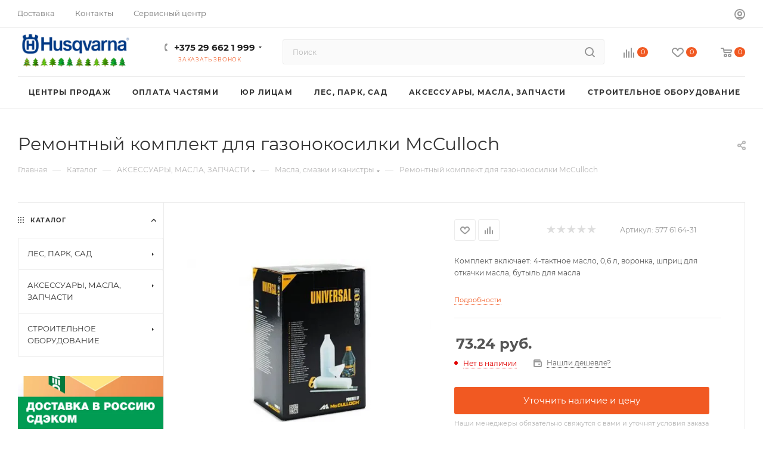

--- FILE ---
content_type: text/html; charset=UTF-8
request_url: https://hsqv.by/catalog/sku/remontnyy-komplekt-dlya-gazonokosilki-mcculloch-1545298400/
body_size: 55077
content:
<!DOCTYPE html>
<html xmlns="http://www.w3.org/1999/xhtml" xml:lang="ru" lang="ru"  >
<head><link rel="canonical" href="https://hsqv.by/catalog/sku/remontnyy-komplekt-dlya-gazonokosilki-mcculloch-1545298400/" />
	<title>Ремонтный комплект для газонокосилки McCulloch | 577 61 64-31 - цена, отзывы | &#127969; Husqvarna Беларусь</title>
	<meta name="viewport" content="initial-scale=1.0, width=device-width, maximum-scale=1" />
	<meta name="HandheldFriendly" content="true" />
	<meta name="yes" content="yes" />
	<meta name="apple-mobile-web-app-status-bar-style" content="black" />
	<meta name="SKYPE_TOOLBAR" content="SKYPE_TOOLBAR_PARSER_COMPATIBLE" />
	<meta http-equiv="Content-Type" content="text/html; charset=UTF-8" />
<meta name="keywords" content="интернет-магазин, заказать, купить" />
<meta name="description" content="Хотите купить Ремонтный комплект для газонокосилки McCulloch 577 61 64-31? Дилер Хускварна. Лучшая цена%. Доставка 0 р Минск и Беларусь. Продленная гарантия" />
<link href="/bitrix/css/aspro.max/notice.css?16472462803623"  rel="stylesheet" />
<link href="/bitrix/js/ui/design-tokens/dist/ui.design-tokens.css?172613403126358"  rel="stylesheet" />
<link href="/bitrix/js/ui/fonts/opensans/ui.font.opensans.css?16844290702555"  rel="stylesheet" />
<link href="/bitrix/js/main/popup/dist/main.popup.bundle.css?171597264229861"  rel="stylesheet" />
<link href="/bitrix/templates/aspro_max_hsqv/vendor/fonts/font-awesome/css/font-awesome.min.css?165304685931000"  rel="stylesheet" />
<link href="/bitrix/templates/aspro_max_hsqv/components/bitrix/catalog/main/style.css?171597939856483"  rel="stylesheet" />
<link href="/bitrix/components/webdebug/propsorter/templates/linear/style.css?1647246272835"  rel="stylesheet" />
<link href="/bitrix/templates/aspro_max_hsqv/components/bitrix/sale.gift.main.products/main/style.css?1653046858663"  rel="stylesheet" />
<link href="/bitrix/templates/aspro_max_hsqv/vendor/css/carousel/swiper/swiper-bundle.min.css?171597939914468"  rel="stylesheet" />
<link href="/bitrix/templates/aspro_max_hsqv/css/slider.swiper.min.css?17159793993327"  rel="stylesheet" />
<link href="/bitrix/templates/aspro_max_hsqv/css/main_slider.min.css?171602890527773"  rel="stylesheet" />
<link href="/bitrix/templates/aspro_max_hsqv/css/left_block_main_page.css?171597938421562"  rel="stylesheet" />
<link href="/bitrix/templates/aspro_max_hsqv/components/bitrix/menu/left_front_catalog/style.css?17159793791620"  rel="stylesheet" />
<link href="/bitrix/templates/aspro_max_hsqv/vendor/css/carousel/owl/owl.carousel.min.css?16530468593351"  rel="stylesheet" />
<link href="/bitrix/templates/aspro_max_hsqv/vendor/css/carousel/owl/owl.theme.default.min.css?16530468591013"  rel="stylesheet" />
<link href="/bitrix/templates/aspro_max_hsqv/css/detail-gallery.css?17159793988093"  rel="stylesheet" />
<link href="/bitrix/templates/aspro_max_hsqv/css/bonus-system.min.css?17159793771535"  rel="stylesheet" />
<link href="/bitrix/templates/aspro_max_hsqv/css/jquery.fancybox.min.css?165304685913062"  rel="stylesheet" />
<link href="/bitrix/templates/aspro_max_hsqv/css/animation/animation_ext.css?16530468594934"  rel="stylesheet" />
<link href="/bitrix/templates/aspro_max_hsqv/components/bitrix/catalog.comments/catalog/style.css?171597938221967"  rel="stylesheet" />
<link href="/bitrix/panel/main/popup.css?168442910622696"  rel="stylesheet" />
<link href="/bitrix/templates/aspro_max_hsqv/css/drop.css?17159793772736"  rel="stylesheet" />
<link href="/bitrix/components/bitrix/blog/templates/.default/style.css?168442912233777"  rel="stylesheet" />
<link href="/bitrix/components/bitrix/blog/templates/.default/themes/green/style.css?16472462701140"  rel="stylesheet" />
<link href="/bitrix/components/bitrix/rating.vote/templates/standart_text/style.css?16472462692223"  rel="stylesheet" />
<link href="/bitrix/templates/aspro_max_hsqv/css/fonts/montserrat/css/montserrat.min.css?16530468595716"  data-template-style="true"  rel="stylesheet" />
<link href="/bitrix/templates/aspro_max_hsqv/css/blocks/dark-light-theme.css?16530468592648"  data-template-style="true"  rel="stylesheet" />
<link href="/bitrix/templates/aspro_max_hsqv/css/colored.css?17160289064203"  data-template-style="true"  rel="stylesheet" />
<link href="/bitrix/templates/aspro_max_hsqv/vendor/css/bootstrap.css?1653046859114216"  data-template-style="true"  rel="stylesheet" />
<link href="/bitrix/templates/aspro_max_hsqv/css/styles.css?1716028906202953"  data-template-style="true"  rel="stylesheet" />
<link href="/bitrix/templates/aspro_max_hsqv/css/blocks/blocks.css?171597939823521"  data-template-style="true"  rel="stylesheet" />
<link href="/bitrix/templates/aspro_max_hsqv/css/blocks/common.blocks/counter-state/counter-state.css?1715979386490"  data-template-style="true"  rel="stylesheet" />
<link href="/bitrix/templates/aspro_max_hsqv/css/menu.css?171597939889132"  data-template-style="true"  rel="stylesheet" />
<link href="/bitrix/templates/aspro_max_hsqv/css/catalog.css?171597938116771"  data-template-style="true"  rel="stylesheet" />
<link href="/bitrix/templates/aspro_max_hsqv/vendor/css/ripple.css?1653046859854"  data-template-style="true"  rel="stylesheet" />
<link href="/bitrix/templates/aspro_max_hsqv/css/stores.css?171597937810361"  data-template-style="true"  rel="stylesheet" />
<link href="/bitrix/templates/aspro_max_hsqv/css/yandex_map.css?17159793997689"  data-template-style="true"  rel="stylesheet" />
<link href="/bitrix/templates/aspro_max_hsqv/css/header_fixed.css?171597937713592"  data-template-style="true"  rel="stylesheet" />
<link href="/bitrix/templates/aspro_max_hsqv/ajax/ajax.css?1653046859326"  data-template-style="true"  rel="stylesheet" />
<link href="/bitrix/templates/aspro_max_hsqv/css/searchtitle.css?171597940011973"  data-template-style="true"  rel="stylesheet" />
<link href="/bitrix/templates/aspro_max_hsqv/css/blocks/line-block.min.css?17159793684730"  data-template-style="true"  rel="stylesheet" />
<link href="/bitrix/templates/aspro_max_hsqv/components/arturgolubev/search.title/corp/style.css?16472983871716"  data-template-style="true"  rel="stylesheet" />
<link href="/bitrix/templates/aspro_max_hsqv/css/mega_menu.css?17159793841653"  data-template-style="true"  rel="stylesheet" />
<link href="/bitrix/templates/aspro_max_hsqv/components/bitrix/menu/top/style.css?1715979368204"  data-template-style="true"  rel="stylesheet" />
<link href="/bitrix/templates/aspro_max_hsqv/components/bitrix/breadcrumb/main/style.css?17159793792087"  data-template-style="true"  rel="stylesheet" />
<link href="/bitrix/templates/aspro_max_hsqv/css/footer.css?171597937937004"  data-template-style="true"  rel="stylesheet" />
<link href="/bitrix/components/aspro/marketing.popup.max/templates/.default/style.css?17159793999101"  data-template-style="true"  rel="stylesheet" />
<link href="/bitrix/templates/aspro_max_hsqv/styles.css?171597939921811"  data-template-style="true"  rel="stylesheet" />
<link href="/bitrix/templates/aspro_max_hsqv/template_styles.css?1716028906488668"  data-template-style="true"  rel="stylesheet" />
<link href="/bitrix/templates/aspro_max_hsqv/css/header.css?171597939836544"  data-template-style="true"  rel="stylesheet" />
<link href="/bitrix/templates/aspro_max_hsqv/css/media.css?1716028906199663"  data-template-style="true"  rel="stylesheet" />
<link href="/bitrix/templates/aspro_max_hsqv/css/h1-normal.css?165304685939"  data-template-style="true"  rel="stylesheet" />
<link href="/bitrix/templates/aspro_max_hsqv/css/lower-buttons.css?1653046859819"  data-template-style="true"  rel="stylesheet" />
<link href="/bitrix/templates/aspro_max_hsqv/themes/custom_s3/theme.css?176485578754982"  data-template-style="true"  rel="stylesheet" />
<link href="/bitrix/templates/aspro_max_hsqv/css/widths/width-3.css?17159793864051"  data-template-style="true"  rel="stylesheet" />
<link href="/bitrix/templates/aspro_max_hsqv/css/fonts/font-11.css?1653046859956"  data-template-style="true"  rel="stylesheet" />
<link href="/bitrix/templates/aspro_max_hsqv/css/custom.css?1715985817458"  data-template-style="true"  rel="stylesheet" />
<script>if(!window.BX)window.BX={};if(!window.BX.message)window.BX.message=function(mess){if(typeof mess==='object'){for(let i in mess) {BX.message[i]=mess[i];} return true;}};</script>
<script>(window.BX||top.BX).message({"pull_server_enabled":"Y","pull_config_timestamp":1720083616,"pull_guest_mode":"N","pull_guest_user_id":0});(window.BX||top.BX).message({"PULL_OLD_REVISION":"Для продолжения корректной работы с сайтом необходимо перезагрузить страницу."});</script>
<script>(window.BX||top.BX).message({"JS_CORE_LOADING":"Загрузка...","JS_CORE_NO_DATA":"- Нет данных -","JS_CORE_WINDOW_CLOSE":"Закрыть","JS_CORE_WINDOW_EXPAND":"Развернуть","JS_CORE_WINDOW_NARROW":"Свернуть в окно","JS_CORE_WINDOW_SAVE":"Сохранить","JS_CORE_WINDOW_CANCEL":"Отменить","JS_CORE_WINDOW_CONTINUE":"Продолжить","JS_CORE_H":"ч","JS_CORE_M":"м","JS_CORE_S":"с","JSADM_AI_HIDE_EXTRA":"Скрыть лишние","JSADM_AI_ALL_NOTIF":"Показать все","JSADM_AUTH_REQ":"Требуется авторизация!","JS_CORE_WINDOW_AUTH":"Войти","JS_CORE_IMAGE_FULL":"Полный размер"});</script>
<script src="/bitrix/js/main/core/core.js?1726134068498410"></script>
<script>BX.Runtime.registerExtension({"name":"main.core","namespace":"BX","loaded":true});</script>
<script>BX.setJSList(["\/bitrix\/js\/main\/core\/core_ajax.js","\/bitrix\/js\/main\/core\/core_promise.js","\/bitrix\/js\/main\/polyfill\/promise\/js\/promise.js","\/bitrix\/js\/main\/loadext\/loadext.js","\/bitrix\/js\/main\/loadext\/extension.js","\/bitrix\/js\/main\/polyfill\/promise\/js\/promise.js","\/bitrix\/js\/main\/polyfill\/find\/js\/find.js","\/bitrix\/js\/main\/polyfill\/includes\/js\/includes.js","\/bitrix\/js\/main\/polyfill\/matches\/js\/matches.js","\/bitrix\/js\/ui\/polyfill\/closest\/js\/closest.js","\/bitrix\/js\/main\/polyfill\/fill\/main.polyfill.fill.js","\/bitrix\/js\/main\/polyfill\/find\/js\/find.js","\/bitrix\/js\/main\/polyfill\/matches\/js\/matches.js","\/bitrix\/js\/main\/polyfill\/core\/dist\/polyfill.bundle.js","\/bitrix\/js\/main\/core\/core.js","\/bitrix\/js\/main\/polyfill\/intersectionobserver\/js\/intersectionobserver.js","\/bitrix\/js\/main\/lazyload\/dist\/lazyload.bundle.js","\/bitrix\/js\/main\/polyfill\/core\/dist\/polyfill.bundle.js","\/bitrix\/js\/main\/parambag\/dist\/parambag.bundle.js"]);
</script>
<script>BX.Runtime.registerExtension({"name":"fx","namespace":"window","loaded":true});</script>
<script>BX.Runtime.registerExtension({"name":"aspro_bootstrap","namespace":"window","loaded":true});</script>
<script>BX.Runtime.registerExtension({"name":"aspro_logo","namespace":"window","loaded":true});</script>
<script>(window.BX||top.BX).message({"NOTICE_ADDED2CART":"В корзине","NOTICE_CLOSE":"Закрыть","NOTICE_MORE":"и ещё #COUNT# #PRODUCTS#","NOTICE_PRODUCT0":"товаров","NOTICE_PRODUCT1":"товар","NOTICE_PRODUCT2":"товара","NOTICE_ADDED2DELAY":"В отложенных","NOTICE_ADDED2COMPARE":"В сравнении","NOTICE_ERROR":"Ошибка","NOTICE_REQUEST_ERROR":"Ошибка запроса","NOTICE_AUTHORIZED":"Вы успешно авторизовались","NOTICE_ADDED2FAVORITE":"В избранном","NOTICE_ADDED2SUBSCRIBE":"Вы подписались","NOTICE_REMOVED_FROM_COMPARE":"Удалено из сравнения","NOTICE_REMOVED_FROM_FAVORITE":"Удалено из избранного","NOTICE_REMOVED_FROM_SUBSCRIBE":"Удалено из подписки"});</script>
<script>BX.Runtime.registerExtension({"name":"aspro_notice","namespace":"window","loaded":true});</script>
<script>(window.BX||top.BX).message({"CT_BST_SEARCH_BUTTON2":"Найти","SEARCH_IN_SITE_FULL":"По всему сайту","SEARCH_IN_SITE":"Везде","SEARCH_IN_CATALOG_FULL":"По каталогу","SEARCH_IN_CATALOG":"Каталог"});</script>
<script>BX.Runtime.registerExtension({"name":"aspro_searchtitle","namespace":"window","loaded":true});</script>
<script>BX.Runtime.registerExtension({"name":"aspro_line_block","namespace":"window","loaded":true});</script>
<script>BX.Runtime.registerExtension({"name":"aspro_mega_menu","namespace":"window","loaded":true});</script>
<script>BX.Runtime.registerExtension({"name":"aspro_font_awesome","namespace":"window","loaded":true});</script>
<script>BX.Runtime.registerExtension({"name":"ui.design-tokens","namespace":"window","loaded":true});</script>
<script>BX.Runtime.registerExtension({"name":"ui.fonts.opensans","namespace":"window","loaded":true});</script>
<script>BX.Runtime.registerExtension({"name":"main.popup","namespace":"BX.Main","loaded":true});</script>
<script>BX.Runtime.registerExtension({"name":"popup","namespace":"window","loaded":true});</script>
<script>BX.Runtime.registerExtension({"name":"main.pageobject","namespace":"window","loaded":true});</script>
<script>(window.BX||top.BX).message({"JS_CORE_LOADING":"Загрузка...","JS_CORE_NO_DATA":"- Нет данных -","JS_CORE_WINDOW_CLOSE":"Закрыть","JS_CORE_WINDOW_EXPAND":"Развернуть","JS_CORE_WINDOW_NARROW":"Свернуть в окно","JS_CORE_WINDOW_SAVE":"Сохранить","JS_CORE_WINDOW_CANCEL":"Отменить","JS_CORE_WINDOW_CONTINUE":"Продолжить","JS_CORE_H":"ч","JS_CORE_M":"м","JS_CORE_S":"с","JSADM_AI_HIDE_EXTRA":"Скрыть лишние","JSADM_AI_ALL_NOTIF":"Показать все","JSADM_AUTH_REQ":"Требуется авторизация!","JS_CORE_WINDOW_AUTH":"Войти","JS_CORE_IMAGE_FULL":"Полный размер"});</script>
<script>BX.Runtime.registerExtension({"name":"window","namespace":"window","loaded":true});</script>
<script>(window.BX||top.BX).message({"DROP_FILE":"\u003Cspan\u003EНажмите для загрузки\u003C\/span\u003E или перетащите фото (до #COUNT_FILES# файлов, 0.5 мб на файл)"});</script>
<script>BX.Runtime.registerExtension({"name":"aspro_drop","namespace":"window","loaded":true});</script>
<script type="extension/settings" data-extension="currency.currency-core">{"region":"by"}</script>
<script>BX.Runtime.registerExtension({"name":"currency.currency-core","namespace":"BX.Currency","loaded":true});</script>
<script>BX.Runtime.registerExtension({"name":"currency","namespace":"window","loaded":true});</script>
<script>BX.Runtime.registerExtension({"name":"aspro_swiper_init","namespace":"window","loaded":true});</script>
<script>BX.Runtime.registerExtension({"name":"aspro_swiper","namespace":"window","loaded":true});</script>
<script>BX.Runtime.registerExtension({"name":"aspro_swiper_main_styles","namespace":"window","loaded":true});</script>
<script>BX.Runtime.registerExtension({"name":"aspro_swiper_events","namespace":"window","loaded":true});</script>
<script>BX.Runtime.registerExtension({"name":"aspro_hash_location","namespace":"window","loaded":true});</script>
<script>BX.Runtime.registerExtension({"name":"aspro_tabs_history","namespace":"window","loaded":true});</script>
<script>BX.Runtime.registerExtension({"name":"aspro_countdown","namespace":"window","loaded":true});</script>
<script>BX.Runtime.registerExtension({"name":"aspro_smart_position_dropdown","namespace":"window","loaded":true});</script>
<script>BX.Runtime.registerExtension({"name":"aspro_left_menu_aim","namespace":"window","loaded":true});</script>
<script>BX.Runtime.registerExtension({"name":"ls","namespace":"window","loaded":true});</script>
<script>BX.Runtime.registerExtension({"name":"aspro_owl_carousel","namespace":"window","loaded":true});</script>
<script>BX.Runtime.registerExtension({"name":"aspro_catalog_element","namespace":"window","loaded":true});</script>
<script>BX.Runtime.registerExtension({"name":"aspro_detail_gallery","namespace":"window","loaded":true});</script>
<script>BX.Runtime.registerExtension({"name":"aspro_bonus_system","namespace":"window","loaded":true});</script>
<script>BX.Runtime.registerExtension({"name":"aspro_fancybox","namespace":"window","loaded":true});</script>
<script>BX.Runtime.registerExtension({"name":"aspro_animation_ext","namespace":"window","loaded":true});</script>
<script>(window.BX||top.BX).message({"LANGUAGE_ID":"ru","FORMAT_DATE":"DD.MM.YYYY","FORMAT_DATETIME":"DD.MM.YYYY HH:MI:SS","COOKIE_PREFIX":"BX_ST_BY","SERVER_TZ_OFFSET":"10800","UTF_MODE":"Y","SITE_ID":"s3","SITE_DIR":"\/","USER_ID":"","SERVER_TIME":1769341381,"USER_TZ_OFFSET":0,"USER_TZ_AUTO":"Y","bitrix_sessid":"235abbf948c0b20cd38b09b49dc17d35"});</script>

<script src="/bitrix/js/pull/protobuf/protobuf.js?1647246282274055"></script>
<script src="/bitrix/js/pull/protobuf/model.js?164724628270928"></script>
<script src="/bitrix/js/main/core/core_promise.js?16472462815220"></script>
<script src="/bitrix/js/rest/client/rest.client.js?164724628317414"></script>
<script src="/bitrix/js/pull/client/pull.client.js?172613399483600"></script>
<script src="/bitrix/js/main/core/core_fx.js?164724628016888"></script>
<script src="/bitrix/js/main/ajax.js?164724628135509"></script>
<script src="/bitrix/js/aspro.max/notice.js?172054681428184"></script>
<script src="/bitrix/js/main/popup/dist/main.popup.bundle.js?1715973682117034"></script>
<script src="/bitrix/js/main/pageobject/pageobject.js?1647246280864"></script>
<script src="/bitrix/js/main/core/core_window.js?171597368298766"></script>
<script src="/bitrix/js/main/rating.js?171597367216557"></script>
<script src="/bitrix/js/currency/currency-core/dist/currency-core.bundle.js?17261339408800"></script>
<script src="/bitrix/js/currency/core_currency.js?17261339401181"></script>
<script src="/bitrix/js/main/core/core_ls.js?164724628010430"></script>
<script src="/bitrix/js/yandex.metrika/script.js?17159794816603"></script>
        <script>
            window.counters = [];
        </script>
<script>
					(function () {
						"use strict";
						var counter = function ()
						{
							var cookie = (function (name) {
								var parts = ("; " + document.cookie).split("; " + name + "=");
								if (parts.length == 2) {
									try {return JSON.parse(decodeURIComponent(parts.pop().split(";").shift()));}
									catch (e) {}
								}
							})("BITRIX_CONVERSION_CONTEXT_s3");
							if (cookie && cookie.EXPIRE >= BX.message("SERVER_TIME"))
								return;
							var request = new XMLHttpRequest();
							request.open("POST", "/bitrix/tools/conversion/ajax_counter.php", true);
							request.setRequestHeader("Content-type", "application/x-www-form-urlencoded");
							request.send(
								"SITE_ID="+encodeURIComponent("s3")+
								"&sessid="+encodeURIComponent(BX.bitrix_sessid())+
								"&HTTP_REFERER="+encodeURIComponent(document.referrer)
							);
						};
						if (window.frameRequestStart === true)
							BX.addCustomEvent("onFrameDataReceived", counter);
						else
							BX.ready(counter);
					})();
				</script>
<script>BX.message({'PORTAL_WIZARD_NAME':'Аспро: Максимум - интернет-магазин','PORTAL_WIZARD_DESC':'Аспро: Максимум - интернет магазин с поддержкой современных технологий: BigData, композитный сайт, фасетный поиск, адаптивная верстка','ASPRO_MAX_MOD_INST_OK':'Поздравляем, модуль «Аспро: Максимум - интернет-магазин» успешно установлен!<br />\nДля установки готового сайта, пожалуйста перейдите <a href=\'/bitrix/admin/wizard_list.php?lang=ru\'>в список мастеров<\/a> <br />и выберите пункт «Установить» в меню мастера aspro:max','ASPRO_MAX_MOD_UNINST_OK':'Удаление модуля успешно завершено','ASPRO_MAX_SCOM_INSTALL_NAME':'Аспро: Максимум - интернет-магазин','ASPRO_MAX_SCOM_INSTALL_DESCRIPTION':'Мастер создания интернет-магазина «Аспро: Максимум - интернет-магазин»','ASPRO_MAX_SCOM_INSTALL_TITLE':'Установка модуля \"Аспро: Максимум\"','ASPRO_MAX_SCOM_UNINSTALL_TITLE':'Удаление модуля \"Аспро: Максимум\"','ASPRO_MAX_SPER_PARTNER':'Аспро','ASPRO_MAX_PARTNER_URI':'http://www.aspro.ru','OPEN_WIZARDS_LIST':'Открыть список мастеров','ASPRO_MAX_INSTALL_SITE':'Установить готовый сайт','PHONE':'Телефон','FAST_VIEW':'Быстрый просмотр','TABLES_SIZE_TITLE':'Подбор размера','SOCIAL':'Социальные сети','DESCRIPTION':'Описание магазина','ITEMS':'Товары','LOGO':'Логотип','REGISTER_INCLUDE_AREA':'Текст о регистрации','AUTH_INCLUDE_AREA':'Текст об авторизации','FRONT_IMG':'Изображение компании','EMPTY_CART':'пуста','CATALOG_VIEW_MORE':'... Показать все','CATALOG_VIEW_LESS':'... Свернуть','JS_REQUIRED':'Заполните это поле','JS_FORMAT':'Неверный формат','JS_FILE_EXT':'Недопустимое расширение файла','JS_PASSWORD_COPY':'Пароли не совпадают','JS_PASSWORD_LENGTH':'Минимум 6 символов','JS_ERROR':'Неверно заполнено поле','JS_FILE_SIZE':'Максимальный размер 5мб','JS_FILE_BUTTON_NAME':'Выберите файл','JS_FILE_DEFAULT':'Прикрепите файл','JS_DATE':'Некорректная дата','JS_DATETIME':'Некорректная дата/время','JS_REQUIRED_LICENSES':'Согласитесь с условиями','JS_REQUIRED_OFFER':'Согласитесь с условиями','LICENSE_PROP':'Согласие на обработку персональных данных','LOGIN_LEN':'Введите минимум {0} символа','FANCY_CLOSE':'Закрыть','FANCY_NEXT':'Следующий','FANCY_PREV':'Предыдущий','TOP_AUTH_REGISTER':'Регистрация','CALLBACK':'Заказать звонок','ASK':'Задать вопрос','REVIEW':'Оставить отзыв','S_CALLBACK':'Заказать звонок','UNTIL_AKC':'До конца акции','TITLE_QUANTITY_BLOCK':'Остаток','TITLE_QUANTITY':'шт','TOTAL_SUMM_ITEM':'Общая стоимость ','SUBSCRIBE_SUCCESS':'Вы успешно подписались','RECAPTCHA_TEXT':'Подтвердите, что вы не робот','JS_RECAPTCHA_ERROR':'Пройдите проверку','COUNTDOWN_SEC':'сек','COUNTDOWN_MIN':'мин','COUNTDOWN_HOUR':'час','COUNTDOWN_DAY0':'дн','COUNTDOWN_DAY1':'дн','COUNTDOWN_DAY2':'дн','COUNTDOWN_WEAK0':'Недель','COUNTDOWN_WEAK1':'Неделя','COUNTDOWN_WEAK2':'Недели','COUNTDOWN_MONTH0':'Месяцев','COUNTDOWN_MONTH1':'Месяц','COUNTDOWN_MONTH2':'Месяца','COUNTDOWN_YEAR0':'Лет','COUNTDOWN_YEAR1':'Год','COUNTDOWN_YEAR2':'Года','COUNTDOWN_COMPACT_SEC':'с','COUNTDOWN_COMPACT_MIN':'м','COUNTDOWN_COMPACT_HOUR':'ч','COUNTDOWN_COMPACT_DAY':'д','COUNTDOWN_COMPACT_WEAK':'н','COUNTDOWN_COMPACT_MONTH':'м','COUNTDOWN_COMPACT_YEAR0':'л','COUNTDOWN_COMPACT_YEAR1':'г','CATALOG_PARTIAL_BASKET_PROPERTIES_ERROR':'Заполнены не все свойства у добавляемого товара','CATALOG_EMPTY_BASKET_PROPERTIES_ERROR':'Выберите свойства товара, добавляемые в корзину в параметрах компонента','CATALOG_ELEMENT_NOT_FOUND':'Элемент не найден','ERROR_ADD2BASKET':'Ошибка добавления товара в корзину','CATALOG_SUCCESSFUL_ADD_TO_BASKET':'Успешное добавление товара в корзину','ERROR_BASKET_TITLE':'Ошибка корзины','ERROR_BASKET_PROP_TITLE':'Выберите свойства, добавляемые в корзину','ERROR_BASKET_BUTTON':'Выбрать','BASKET_TOP':'Корзина в шапке','ERROR_ADD_DELAY_ITEM':'Ошибка отложенной корзины','VIEWED_TITLE':'Ранее вы смотрели','VIEWED_BEFORE':'Ранее вы смотрели','BEST_TITLE':'Лучшие предложения','CT_BST_SEARCH_BUTTON':'Поиск','CT_BST_SEARCH2_BUTTON':'Найти','BASKET_PRINT_BUTTON':'Распечатать','BASKET_CLEAR_ALL_BUTTON':'Очистить','BASKET_QUICK_ORDER_BUTTON':'Быстрый заказ','BASKET_CONTINUE_BUTTON':'Продолжить покупки','BASKET_ORDER_BUTTON':'Оформить заказ','SHARE_BUTTON':'Поделиться','BASKET_CHANGE_TITLE':'Ваш заказ','BASKET_CHANGE_LINK':'Изменить','MORE_INFO_SKU':'Купить','FROM':'от','BEFORE':'до','TITLE_BLOCK_VIEWED_NAME':'Ранее вы смотрели','T_BASKET':'Корзина','FILTER_EXPAND_VALUES':'Показать все','FILTER_HIDE_VALUES':'Свернуть','FULL_ORDER':'Полный заказ','CUSTOM_COLOR_CHOOSE':'Выбрать','CUSTOM_COLOR_CANCEL':'Отмена','S_MOBILE_MENU':'Меню','MAX_T_MENU_BACK':'Назад','MAX_T_MENU_CALLBACK':'Обратная связь','MAX_T_MENU_CONTACTS_TITLE':'Будьте на связи','SEARCH_TITLE':'Поиск','SOCIAL_TITLE':'Оставайтесь на связи','HEADER_SCHEDULE':'Время работы','SEO_TEXT':'SEO описание','COMPANY_IMG':'Картинка компании','COMPANY_TEXT':'Описание компании','CONFIG_SAVE_SUCCESS':'Настройки сохранены','CONFIG_SAVE_FAIL':'Ошибка сохранения настроек','ITEM_ECONOMY':'Экономия','ITEM_ARTICLE':'Артикул: ','JS_FORMAT_ORDER':'имеет неверный формат','JS_BASKET_COUNT_TITLE':'В корзине товаров на SUMM','POPUP_VIDEO':'Видео','POPUP_GIFT_TEXT':'Нашли что-то особенное? Намекните другу о подарке!','ORDER_FIO_LABEL':'Ф.И.О.','ORDER_PHONE_LABEL':'Телефон','ORDER_REGISTER_BUTTON':'Регистрация','PRICES_TYPE':'Варианты цен','FILTER_HELPER_VALUES':' знач.','SHOW_MORE_SCU_MAIN':'Еще #COUNT#','SHOW_MORE_SCU_1':'предложение','SHOW_MORE_SCU_2':'предложения','SHOW_MORE_SCU_3':'предложений','PARENT_ITEM_NOT_FOUND':'Не найден основной товар для услуги в корзине. Обновите страницу и попробуйте снова.','INVALID_NUMBER':'Неверный номер','INVALID_COUNTRY_CODE':'Неверный код страны','TOO_SHORT':'Номер слишком короткий','TOO_LONG':'Номер слишком длинный','FORM_REQUIRED_FIELDS':'обязательные поля'})</script>
<link href="/bitrix/templates/aspro_max_hsqv/css/critical.css?171597937433" data-skip-moving="true" rel="stylesheet">
<meta name="theme-color" content="#f15922">
<style>:root{--theme-base-color: #f15922;--theme-base-opacity-color: #f159221a;--theme-base-color-hue:16;--theme-base-color-saturation:88%;--theme-base-color-lightness:54%;}</style>
<style>html {--theme-page-width: 1348px;--theme-page-width-padding: 30px}</style>
<script src="/bitrix/templates/aspro_max_hsqv/js/observer.js" async defer></script>
<link href="/bitrix/templates/aspro_max_hsqv/css/print.css?165304685923580" data-template-style="true" rel="stylesheet" media="print">
					<script data-skip-moving="true" src="/bitrix/js/main/jquery/jquery-2.2.4.min.js"></script>
					<script data-skip-moving="true" src="/bitrix/templates/aspro_max_hsqv/js/speed.min.js?=1715979379"></script>
<link rel="shortcut icon" href="/favicon.ico" type="image/x-icon" />
<link rel="apple-touch-icon" sizes="180x180" href="/upload/dev2fun.imagecompress/webp/CMax/4bc/4px9mvkhmy0658mamrrz2cno6lo5ls1e.webp" />
<meta property="og:description" content="
  Комплект включает: 4-тактное масло, 0,6 л, воронка, шприц для откачки масла, бутыль для масла
" />
<meta property="og:image" content="https://hsqv.by:443/upload/dev2fun.imagecompress/webp/iblock/c1f/lkk1tgk5q41asqsahe0rx04zu2gm70qw.webp" />
<link rel="image_src" href="https://hsqv.by:443/upload/dev2fun.imagecompress/webp/iblock/c1f/lkk1tgk5q41asqsahe0rx04zu2gm70qw.webp"  />
<meta property="og:title" content="Ремонтный комплект для газонокосилки McCulloch | 577 61 64-31 - цена, отзывы | &#127969; Husqvarna Беларусь" />
<meta property="og:type" content="website" />
<meta property="og:url" content="https://hsqv.by:443/catalog/sku/remontnyy-komplekt-dlya-gazonokosilki-mcculloch-1545298400/" />
<script src="/bitrix/templates/aspro_max_hsqv/js/fetch/bottom_panel.js?1715979399726" data-skip-moving="true" defer=""></script>
<!-- dev2fun module opengraph -->
<meta property="og:title" content="Ремонтный комплект для газонокосилки McCulloch | 577 61 64-31 - цена, отзывы | &amp;#127969; Husqvarna Беларусь"/>
<meta property="og:description" content="Хотите купить Ремонтный комплект для газонокосилки McCulloch 577 61 64-31? Дилер Хускварна. Лучшая цена%. Доставка 0 р Минск и Беларусь. Продленная гарантия"/>
<meta property="og:url" content="https://hsqv.by/catalog/sku/remontnyy-komplekt-dlya-gazonokosilki-mcculloch-1545298400/"/>
<meta property="og:type" content="website"/>
<meta property="og:site_name" content="hsqv.by"/>
<meta property="og:image" content="https://hsqv.by/upload/dev2fun.imagecompress/webp/iblock/c1f/lkk1tgk5q41asqsahe0rx04zu2gm70qw.webp"/>
<meta property="og:image:type" content="image/webp"/>
<meta property="og:image:width" content="800"/>
<meta property="og:image:height" content="533"/>
<!-- /dev2fun module opengraph -->
<script>window[window.dataLayerName] = window[window.dataLayerName] || [];</script>

<script src="/bitrix/templates/aspro_max_hsqv/vendor/js/bootstrap.js?165304685927908"></script>
<script src="/bitrix/templates/aspro_max_hsqv/js/jquery.actual.min.js?16530468591251"></script>
<script src="/bitrix/templates/aspro_max_hsqv/vendor/js/ripple.js?16530468594702"></script>
<script src="/bitrix/templates/aspro_max_hsqv/js/browser.js?16530468591032"></script>
<script src="/bitrix/templates/aspro_max_hsqv/js/jquery.uniform.min.js?16530468598308"></script>
<script src="/bitrix/templates/aspro_max_hsqv/vendor/js/sticky-sidebar.js?165304685925989"></script>
<script src="/bitrix/templates/aspro_max_hsqv/js/jquery.validate.min.js?165304685922257"></script>
<script src="/bitrix/templates/aspro_max_hsqv/js/jquery.alphanumeric.js?16530468591972"></script>
<script src="/bitrix/templates/aspro_max_hsqv/js/jquery.cookie.js?16530468593066"></script>
<script src="/bitrix/templates/aspro_max_hsqv/js/mobile.js?171597939727957"></script>
<script src="/bitrix/templates/aspro_max_hsqv/js/main.js?1716028906323090"></script>
<script src="/bitrix/templates/aspro_max_hsqv/js/blocks/blocks.js?17159793976782"></script>
<script src="/bitrix/templates/aspro_max_hsqv/js/logo.min.js?17159793973490"></script>
<script src="/bitrix/templates/aspro_max_hsqv/js/autoload/item-action.js?171597939716380"></script>
<script src="/bitrix/templates/aspro_max_hsqv/js/autoload/select_offer_load.js?17159793971192"></script>
<script src="/bitrix/components/arturgolubev/search.title/script.js?17160274589674"></script>
<script src="/bitrix/templates/aspro_max_hsqv/components/arturgolubev/search.title/mega_menu/script.js?171597940010679"></script>
<script src="/bitrix/templates/aspro_max_hsqv/js/searchtitle.js?17159793841367"></script>
<script src="/bitrix/templates/aspro_max_hsqv/components/bitrix/news.list/banners/script.js?165304685886"></script>
<script src="/bitrix/templates/aspro_max_hsqv/components/arturgolubev/search.title/corp/script.js?171597940010699"></script>
<script src="/bitrix/templates/aspro_max_hsqv/components/bitrix/menu/top_catalog_wide/script.js?1653046858209"></script>
<script src="/bitrix/templates/aspro_max_hsqv/js/mega_menu.js?17159793791023"></script>
<script src="/bitrix/templates/aspro_max_hsqv/components/bitrix/menu/top/script.js?165304685836"></script>
<script src="/bitrix/templates/aspro_max_hsqv/components/bitrix/menu/bottom/script.js?1715979374789"></script>
<script src="/bitrix/templates/aspro_max_hsqv/components/arturgolubev/search.title/fixed/script.js?171597938410790"></script>
<script src="/bitrix/templates/aspro_max_hsqv/js/custom.js?1720534707481"></script>
<script src="/bitrix/templates/aspro_max_hsqv/components/bitrix/catalog/main/script.js?171597939819831"></script>
<script src="/bitrix/templates/aspro_max_hsqv/components/bitrix/catalog.element/main4/script.js?17159793779694"></script>
<script src="/bitrix/templates/aspro_max_hsqv/components/bitrix/sale.gift.product/main/script.js?165304685849278"></script>
<script src="/bitrix/templates/aspro_max_hsqv/components/bitrix/sale.gift.main.products/main/script.js?16530468584955"></script>
<script src="/bitrix/templates/aspro_max_hsqv/js/rating_likes.js?165304685910797"></script>
<script src="/bitrix/templates/aspro_max_hsqv/js/slider.swiper.min.js?17159793981765"></script>
<script src="/bitrix/templates/aspro_max_hsqv/vendor/js/carousel/swiper/swiper-bundle.min.js?1715979399105539"></script>
<script src="/bitrix/templates/aspro_max_hsqv/js/slider.swiper.galleryEvents.min.js?17159793982465"></script>
<script src="/bitrix/templates/aspro_max_hsqv/js/hash_location.js?1715979377995"></script>
<script src="/bitrix/templates/aspro_max_hsqv/js/tabs_history.js?17159793771996"></script>
<script src="/bitrix/templates/aspro_max_hsqv/js/jquery.history.js?165304685921571"></script>
<script src="/bitrix/templates/aspro_max_hsqv/components/bitrix/menu/left_front_catalog/script.js?1653046858583"></script>
<script src="/bitrix/templates/aspro_max_hsqv/js/smartPositionDropdown.js?1715979397703"></script>
<script src="/bitrix/templates/aspro_max_hsqv/js/leftMenuAim.js?1715979397762"></script>
<script src="/bitrix/templates/aspro_max_hsqv/vendor/js/carousel/owl/owl.carousel.min.js?165304685944743"></script>
<script src="/bitrix/templates/aspro_max_hsqv/js/catalog_element.min.js?1715979397261"></script>
<script src="/bitrix/templates/aspro_max_hsqv/js/jquery.fancybox.min.js?165304685967390"></script>
<script src="/bitrix/templates/aspro_max_hsqv/components/bitrix/catalog.comments/catalog/script.js?17159793717715"></script>
<script src="/bitrix/templates/aspro_max_hsqv/js/drop.js?17159793977233"></script>
<script>var _ba = _ba || []; _ba.push(["aid", "5d17be54a5eac5e8b05de803ed25d75d"]); _ba.push(["host", "hsqv.by"]); (function() {var ba = document.createElement("script"); ba.type = "text/javascript"; ba.async = true;ba.src = (document.location.protocol == "https:" ? "https://" : "http://") + "bitrix.info/ba.js";var s = document.getElementsByTagName("script")[0];s.parentNode.insertBefore(ba, s);})();</script>
<script>new Image().src='https://st1.by/bitrix/spread.php?s=QlhfU1RfQllfR1VFU1RfSUQBMTM1OTc1MTcBMTgwMDQ0NTM4MQEvAQEBAkJYX1NUX0JZX0xBU1RfVklTSVQBMjUuMDEuMjAyNiAxNDo0MzowMQExODAwNDQ1MzgxAS8BAQEC&k=588bce233f0f08c783507d058f2ae671';
new Image().src='https://karcher-stuttgart.by/bitrix/spread.php?s=QlhfU1RfQllfR1VFU1RfSUQBMTM1OTc1MTcBMTgwMDQ0NTM4MQEvAQEBAkJYX1NUX0JZX0xBU1RfVklTSVQBMjUuMDEuMjAyNiAxNDo0MzowMQExODAwNDQ1MzgxAS8BAQEC&k=588bce233f0f08c783507d058f2ae671';
new Image().src='https://mtd.com.by/bitrix/spread.php?s=QlhfU1RfQllfR1VFU1RfSUQBMTM1OTc1MTcBMTgwMDQ0NTM4MQEvAQEBAkJYX1NUX0JZX0xBU1RfVklTSVQBMjUuMDEuMjAyNiAxNDo0MzowMQExODAwNDQ1MzgxAS8BAQEC&k=588bce233f0f08c783507d058f2ae671';
new Image().src='https://stiga.com.by/bitrix/spread.php?s=QlhfU1RfQllfR1VFU1RfSUQBMTM1OTc1MTcBMTgwMDQ0NTM4MQEvAQEBAkJYX1NUX0JZX0xBU1RfVklTSVQBMjUuMDEuMjAyNiAxNDo0MzowMQExODAwNDQ1MzgxAS8BAQEC&k=588bce233f0f08c783507d058f2ae671';
new Image().src='https://mlw.by/bitrix/spread.php?s=QlhfU1RfQllfR1VFU1RfSUQBMTM1OTc1MTcBMTgwMDQ0NTM4MQEvAQEBAkJYX1NUX0JZX0xBU1RfVklTSVQBMjUuMDEuMjAyNiAxNDo0MzowMQExODAwNDQ1MzgxAS8BAQEC&k=588bce233f0f08c783507d058f2ae671';
</script>

		<style>html {--fixed-header:105px;--fixed-tabs:49px;}</style>	</head>
<body class=" site_s3  fill_bg_n catalog-delayed-btn-Y theme-light" id="main" data-site="/">
		
	<div id="panel"></div>
	
				<!--'start_frame_cache_basketitems-component-block'-->												<div id="ajax_basket"></div>
					<!--'end_frame_cache_basketitems-component-block'-->								<div class="cd-modal-bg"></div>
		<script data-skip-moving="true">var solutionName = 'arMaxOptions';</script>
		<script src="/bitrix/templates/aspro_max_hsqv/js/setTheme.php?site_id=s3&site_dir=/" data-skip-moving="true"></script>
		<script>window.onload=function(){window.basketJSParams = window.basketJSParams || [];window.dataLayer = window.dataLayer || [];}
		BX.message({'MIN_ORDER_PRICE_TEXT':'<b>Минимальная сумма заказа #PRICE#<\/b><br/>Пожалуйста, добавьте еще товаров в корзину','LICENSES_TEXT':'Я согласен на <a href=\"/include/licenses_detail.php\" target=\"_blank\">обработку персональных данных<\/a>','OFFER_TEXT':'Согласен с <a href=\"/include/offer_detail.php\" target=\"_blank\">публичной офертой<\/a>'});
		arAsproOptions.PAGES.FRONT_PAGE = window[solutionName].PAGES.FRONT_PAGE = "";arAsproOptions.PAGES.BASKET_PAGE = window[solutionName].PAGES.BASKET_PAGE = "";arAsproOptions.PAGES.ORDER_PAGE = window[solutionName].PAGES.ORDER_PAGE = "";arAsproOptions.PAGES.PERSONAL_PAGE = window[solutionName].PAGES.PERSONAL_PAGE = "";arAsproOptions.PAGES.CATALOG_PAGE = window[solutionName].PAGES.CATALOG_PAGE = "1";</script>
		<div class="wrapper1  header_bglight long_header colored_header with_left_block  catalog_page basket_normal basket_fill_WHITE side_LEFT block_side_NORMAL catalog_icons_N banner_auto with_fast_view mheader-v1 header-v8 header-font-lower_N regions_N title_position_LEFT footer-v1 front-vindex1 mfixed_Y mfixed_view_always title-v3 lazy_N with_phones compact-catalog dark-hover-overlay normal-catalog-img landing-normal big-banners-mobile-slider bottom-icons-panel-N compact-breadcrumbs-N catalog-delayed-btn-Y  ">

<div class="mega_fixed_menu scrollblock">
	<div class="maxwidth-theme">
		<svg class="svg svg-close" width="14" height="14" viewBox="0 0 14 14">
		  <path data-name="Rounded Rectangle 568 copy 16" d="M1009.4,953l5.32,5.315a0.987,0.987,0,0,1,0,1.4,1,1,0,0,1-1.41,0L1008,954.4l-5.32,5.315a0.991,0.991,0,0,1-1.4-1.4L1006.6,953l-5.32-5.315a0.991,0.991,0,0,1,1.4-1.4l5.32,5.315,5.31-5.315a1,1,0,0,1,1.41,0,0.987,0.987,0,0,1,0,1.4Z" transform="translate(-1001 -946)"></path>
		</svg>
		<i class="svg svg-close mask arrow"></i>
		<div class="row">
			<div class="col-md-9">
				<div class="left_menu_block">
					<div class="logo_block flexbox flexbox--row align-items-normal">
						<div class="logo">
							<a href="/"><img src="/upload/dev2fun.imagecompress/webp/CMax/d1e/8hg3p4nbcwnn4v6mczwixo9qjf3l7zue.webp" alt="hsqv.by" title="hsqv.by" data-src="" /></a>						</div>
						<div class="top-description addr">
							Штутгарт центр<br>
Официальный&nbsp;дилер&nbsp;Хускварна						</div>
					</div>
					<div class="search_block">
						<div class="search_wrap">
							<div class="search-block">
									<div class="search-wrapper">
		<div id="title-search_mega_menu">
			<form action="/catalog/" class="search">
				<div class="search-input-div">
					<input class="search-input" id="title-search-input_mega_menu" type="text" name="q" value="" placeholder="Поиск" size="20" maxlength="50" autocomplete="off" />
				</div>
				<div class="search-button-div">
					<button class="btn btn-search" type="submit" name="s" value="Найти"><i class="svg search2  inline " aria-hidden="true"><svg width="17" height="17" ><use xlink:href="/bitrix/templates/aspro_max_hsqv/images/svg/header_icons_srite.svg#search"></use></svg></i></button>
					
					<span class="close-block inline-search-hide"><span class="svg svg-close close-icons"></span></span>
				</div>
			</form>
		</div>
	</div>
<script>
	var jsControl = new JCTitleSearch3({
		//'WAIT_IMAGE': '/bitrix/themes/.default/images/wait.gif',
		'AJAX_PAGE' : '/catalog/sku/remontnyy-komplekt-dlya-gazonokosilki-mcculloch-1545298400/',
		'CONTAINER_ID': 'title-search_mega_menu',
		'INPUT_ID': 'title-search-input_mega_menu',
		'INPUT_ID_TMP': 'title-search-input_mega_menu',
		'MIN_QUERY_LEN': 2
	});
</script>							</div>
						</div>
					</div>
										<!-- noindex -->

	<div class="burger_menu_wrapper">
		
		<div class="bottom_links_wrapper row">
								<div class="menu-item col-md-4 unvisible    ">
					<div class="wrap">
						<a class="" href="/contacts/stores/">
							<div class="link-title color-theme-hover">
																ЦЕНТРЫ ПРОДАЖ							</div>
						</a>
											</div>
				</div>
								<div class="menu-item col-md-4 unvisible    ">
					<div class="wrap">
						<a class="" href="/catalog/les-park-i-sad-1545296515/">
							<div class="link-title color-theme-hover">
																ЛЕС. САД. ПАРК							</div>
						</a>
											</div>
				</div>
								<div class="menu-item col-md-4 unvisible    ">
					<div class="wrap">
						<a class="" href="/catalog/aksessuary-i-smazochnye-materialy-1545296521/">
							<div class="link-title color-theme-hover">
																АКСЕССУАРЫ И ЗАПЧАСТИ							</div>
						</a>
											</div>
				</div>
								<div class="menu-item col-md-4 unvisible    ">
					<div class="wrap">
						<a class="" href="/catalog/stroitelstvo-1545296519/">
							<div class="link-title color-theme-hover">
																СТРОЙКА							</div>
						</a>
											</div>
				</div>
					</div>

	</div>
					<!-- /noindex -->
														</div>
			</div>
			<div class="col-md-3">
				<div class="right_menu_block">
					<div class="contact_wrap">
						<div class="info">
							<div class="phone blocks">
								<div class="">
																	<!-- noindex -->
			<div class="phone with_dropdown white sm">
									<div class="wrap">
						<div>
									<i class="svg svg-inline-phone  inline " aria-hidden="true"><svg width="5" height="13" ><use xlink:href="/bitrix/templates/aspro_max_hsqv/images/svg/header_icons_srite.svg#phone_footer"></use></svg></i><a rel="nofollow" href="tel:+375296621999">+375 29 662 1 999</a>
										</div>
					</div>
													<div class="dropdown with_icons">
						<div class="wrap scrollblock">
																							<div class="more_phone"><a class="more_phone_a" rel="nofollow" class="no-decript" href="tel:+375296621999"><span class="icon"></span>+375 29 662 1 999</a></div>
																							<div class="more_phone"><a class="more_phone_a" rel="nofollow" class="no-decript" href="tel:+375297007999">+375 29 700 7 999</a></div>
																							<div class="more_phone"><a class="more_phone_a" rel="nofollow" class="no-decript" href="tel:+375172367444"><span class="icon"></span>+375 17 236 7 444</a></div>
													</div>
					</div>
					<i class="svg svg-inline-down  inline " aria-hidden="true"><svg width="5" height="3" ><use xlink:href="/bitrix/templates/aspro_max_hsqv/images/svg/header_icons_srite.svg#Triangle_down"></use></svg></i>					
							</div>
			<!-- /noindex -->
												</div>
								<div class="callback_wrap">
									<span class="callback-block animate-load font_upper colored" data-event="jqm" data-param-form_id="CALLBACK" data-name="callback">Заказать звонок</span>
								</div>
							</div>
							<div class="question_button_wrapper">
								<span class="btn btn-lg btn-transparent-border-color btn-wide animate-load colored_theme_hover_bg-el" data-event="jqm" data-param-form_id="ASK" data-name="ask">
									Задать вопрос								</span>
							</div>
							<div class="person_wrap">
		<!--'start_frame_cache_header-auth-block1'-->			<!-- noindex --><div class="auth_wr_inner "><a rel="nofollow" title="Мой кабинет" class="personal-link dark-color animate-load" data-event="jqm" data-param-backurl="%2Fcatalog%2Fsku%2Fremontnyy-komplekt-dlya-gazonokosilki-mcculloch-1545298400%2F" data-param-type="auth" data-name="auth" href="/personal/"><i class="svg svg-inline-cabinet big inline " aria-hidden="true"><svg width="18" height="18" ><use xlink:href="/bitrix/templates/aspro_max_hsqv/images/svg/header_icons_srite.svg#user"></use></svg></i><span class="wrap"><span class="name">Войти</span></span></a></div><!-- /noindex -->		<!--'end_frame_cache_header-auth-block1'-->
			<!--'start_frame_cache_mobile-basket-with-compare-block1'-->		<!-- noindex -->
					<div class="menu middle">
				<ul>
											<li class="counters">
							<a rel="nofollow" class="dark-color basket-link basket ready " href="/basket/">
								<i class="svg  svg-inline-basket" aria-hidden="true" ><svg class="" width="19" height="16" viewBox="0 0 19 16"><path data-name="Ellipse 2 copy 9" class="cls-1" d="M956.047,952.005l-0.939,1.009-11.394-.008-0.952-1-0.953-6h-2.857a0.862,0.862,0,0,1-.952-1,1.025,1.025,0,0,1,1.164-1h2.327c0.3,0,.6.006,0.6,0.006a1.208,1.208,0,0,1,1.336.918L943.817,947h12.23L957,948v1Zm-11.916-3,0.349,2h10.007l0.593-2Zm1.863,5a3,3,0,1,1-3,3A3,3,0,0,1,945.994,954.005ZM946,958a1,1,0,1,0-1-1A1,1,0,0,0,946,958Zm7.011-4a3,3,0,1,1-3,3A3,3,0,0,1,953.011,954.005ZM953,958a1,1,0,1,0-1-1A1,1,0,0,0,953,958Z" transform="translate(-938 -944)"></path></svg></i>								<span>Корзина<span class="count empted">0</span></span>
							</a>
						</li>
																<li class="counters">
							<a rel="nofollow" 
								class="dark-color basket-link delay ready " 
								href="/personal/favorite/"
							>
								<i class="svg  svg-inline-basket" aria-hidden="true" ><svg xmlns="http://www.w3.org/2000/svg" width="16" height="13" viewBox="0 0 16 13"><defs><style>.clsw-1{fill:#fff;fill-rule:evenodd;}</style></defs><path class="clsw-1" d="M506.755,141.6l0,0.019s-4.185,3.734-5.556,4.973a0.376,0.376,0,0,1-.076.056,1.838,1.838,0,0,1-1.126.357,1.794,1.794,0,0,1-1.166-.4,0.473,0.473,0,0,1-.1-0.076c-1.427-1.287-5.459-4.878-5.459-4.878l0-.019A4.494,4.494,0,1,1,500,135.7,4.492,4.492,0,1,1,506.755,141.6Zm-3.251-5.61A2.565,2.565,0,0,0,501,138h0a1,1,0,1,1-2,0h0a2.565,2.565,0,0,0-2.506-2,2.5,2.5,0,0,0-1.777,4.264l-0.013.019L500,145.1l5.179-4.749c0.042-.039.086-0.075,0.126-0.117l0.052-.047-0.006-.008A2.494,2.494,0,0,0,503.5,135.993Z" transform="translate(-492 -134)"/></svg></i>								<span>Избранные товары<span class="count js-count empted">0</span></span>
							</a>
						</li>
									</ul>
			</div>
							<div class="menu middle">
				<ul>
					<li class="counters">
						<a rel="nofollow" class="dark-color basket-link compare ready " href="/catalog/compare.php">
							<i class="svg inline  svg-inline-compare " aria-hidden="true" ><svg xmlns="http://www.w3.org/2000/svg" width="18" height="17" viewBox="0 0 18 17"><defs><style>.cls-1{fill:#333;fill-rule:evenodd;}</style></defs><path  data-name="Rounded Rectangle 865" class="cls-1" d="M597,78a1,1,0,0,1,1,1v9a1,1,0,0,1-2,0V79A1,1,0,0,1,597,78Zm4-6a1,1,0,0,1,1,1V88a1,1,0,0,1-2,0V73A1,1,0,0,1,601,72Zm4,8a1,1,0,0,1,1,1v7a1,1,0,0,1-2,0V81A1,1,0,0,1,605,80Zm-12-5a1,1,0,0,1,1,1V88a1,1,0,0,1-2,0V76A1,1,0,0,1,593,75Zm-4,5a1,1,0,0,1,1,1v7a1,1,0,0,1-2,0V81A1,1,0,0,1,589,80Z" transform="translate(-588 -72)"/></svg>
</i>							<span>Сравнение товаров<span class="count empted">0</span></span>
						</a>
					</li>
				</ul>
			</div>
				<!-- /noindex -->
		<!--'end_frame_cache_mobile-basket-with-compare-block1'-->								</div>
						</div>
					</div>
					<div class="footer_wrap">
						
		
							<div class="email blocks color-theme-hover">
					<i class="svg inline  svg-inline-email" aria-hidden="true" ><svg xmlns="http://www.w3.org/2000/svg" width="11" height="9" viewBox="0 0 11 9"><path  data-name="Rectangle 583 copy 16" class="cls-1" d="M367,142h-7a2,2,0,0,1-2-2v-5a2,2,0,0,1,2-2h7a2,2,0,0,1,2,2v5A2,2,0,0,1,367,142Zm0-2v-3.039L364,139h-1l-3-2.036V140h7Zm-6.634-5,3.145,2.079L366.634,135h-6.268Z" transform="translate(-358 -133)"/></svg></i>					<a href="mailto:sales@hsqv.by">sales@hsqv.by</a>				</div>
		
		
							<div class="address blocks">
					<i class="svg inline  svg-inline-addr" aria-hidden="true" ><svg xmlns="http://www.w3.org/2000/svg" width="9" height="12" viewBox="0 0 9 12"><path class="cls-1" d="M959.135,82.315l0.015,0.028L955.5,87l-3.679-4.717,0.008-.013a4.658,4.658,0,0,1-.83-2.655,4.5,4.5,0,1,1,9,0A4.658,4.658,0,0,1,959.135,82.315ZM955.5,77a2.5,2.5,0,0,0-2.5,2.5,2.467,2.467,0,0,0,.326,1.212l-0.014.022,2.181,3.336,2.034-3.117c0.033-.046.063-0.094,0.093-0.142l0.066-.1-0.007-.009a2.468,2.468,0,0,0,.32-1.2A2.5,2.5,0,0,0,955.5,77Z" transform="translate(-951 -75)"/></svg></i>					<span style="font-size: 10pt;">г. Минск</span><br>
<span style="font-size: 10pt;">ул. Притыцкого 79</span><br>
 <span style="font-size: 10pt;">пр. Дзержинского 11</span><br>				</div>
		
							<div class="social-block">
							<div class="social-icons">
		<!-- noindex -->
	<ul>
					<li class="vk">
				<a href="https://vk.com/stuttgart_belarus" target="_blank" rel="nofollow" title="Вконтакте">
					Вконтакте				</a>
			</li>
							<li class="facebook">
				<a href="https://www.facebook.com/stuttgart.belarus/" target="_blank" rel="nofollow" title="Facebook">
					Facebook				</a>
			</li>
									<li class="instagram">
				<a href="https://www.instagram.com/stuttgart.by/" target="_blank" rel="nofollow" title="Instagram">
					Instagram				</a>
			</li>
									<li class="ytb">
				<a href="https://www.youtube.com/channel/UCdYs8KXBS1l4RiLS9ay3RIg" target="_blank" rel="nofollow" title="YouTube">
					YouTube				</a>
			</li>
																			<li class="tiktok">
				<a href="https://www.tiktok.com/@stuttgart.by" target="_blank" rel="nofollow" title="TikTok">
					TikTok				</a>
			</li>
									</ul>
	<!-- /noindex -->
</div>						</div>
					</div>
				</div>
			</div>
		</div>
	</div>
</div>
			<div class="banner_content_bottom_container flexbox flexbox--gap flexbox--gap-16" >
			</div>
<div class="header_wrap visible-lg visible-md title-v3 ">
	<header id="header">
		<div class="top-block top-block-v1 fix-logo2 header-wrapper">
   <div class="maxwidth-theme logo_and_menu-row logo_top_white icons_top">
      <div class="wrapp_block logo-row">
         <div class="items-wrapper header__top-inner">
                        <div class="header__top-item dotted-flex-1 hide-dotted">
               <div class="menus">
                  	<ul class="menu topest">
					<li  >
				<a href="/help/delivery/">
										<span>Доставка</span>
				</a>
			</li>
					<li  >
				<a href="/contacts/">
										<span>Контакты</span>
				</a>
			</li>
					<li  >
				<a href="/services/">
										<span>Сервисный центр</span>
				</a>
			</li>
				<li class="more hidden">
			<span>...</span>
			<ul class="dropdown"></ul>
		</li>
	</ul>
	<script data-skip-moving="true">
		InitTopestMenuGummi();
		CheckTopMenuDotted();
	</script>
               </div>
            </div>
            <div class="header__top-item ">
               <div class="line-block line-block--40 line-block--40-1200">
                                                      <div class="line-block__item no-shrinked ">
                     <div class="show-fixed top-ctrl">
                        <div class="personal_wrap">
                           <div class="wrap_icon inner-table-block person">
		<!--'start_frame_cache_header-auth-block2'-->			<!-- noindex --><div class="auth_wr_inner "><a rel="nofollow" title="Мой кабинет" class="personal-link dark-color animate-load" data-event="jqm" data-param-backurl="%2Fcatalog%2Fsku%2Fremontnyy-komplekt-dlya-gazonokosilki-mcculloch-1545298400%2F" data-param-type="auth" data-name="auth" href="/personal/"><i class="svg svg-inline-cabinet big inline " aria-hidden="true"><svg width="18" height="18" ><use xlink:href="/bitrix/templates/aspro_max_hsqv/images/svg/header_icons_srite.svg#user"></use></svg></i><span class="wrap"><span class="name">Войти</span></span></a></div><!-- /noindex -->		<!--'end_frame_cache_header-auth-block2'-->
	                           </div>
                        </div>
                     </div>
                  </div>
               </div>
            </div>
         </div>
      </div>
   </div>
</div>
<div class="header-wrapper fix-logo2 header-v8">
   <div class="logo_and_menu-row header__top-part">
      <div class="maxwidth-theme logo-row">
         <div class="header__top-inner">
            <div class="logo-block  floated header__top-item no-shrinked">
               <div class="logo">
                  <a href="/"><img src="/upload/dev2fun.imagecompress/webp/CMax/d1e/8hg3p4nbcwnn4v6mczwixo9qjf3l7zue.webp" alt="hsqv.by" title="hsqv.by" data-src="" /></a>            </div>
            </div>
            <div class="header__top-item phone-wrapper">
               <div class="float_wrapper fix-block ">
                  <div class="wrap_icon inner-table-block">
                     <div class="phone-block blocks icons fontUp">
                                                								<!-- noindex -->
			<div class="phone with_dropdown">
									<i class="svg svg-inline-phone  inline " aria-hidden="true"><svg width="5" height="13" ><use xlink:href="/bitrix/templates/aspro_max_hsqv/images/svg/header_icons_srite.svg#phone_black"></use></svg></i><a rel="nofollow" href="tel:+375296621999">+375 29 662 1 999</a>
													<div class="dropdown with_icons">
						<div class="wrap scrollblock">
																							<div class="more_phone"><a class="more_phone_a" rel="nofollow" class="no-decript" href="tel:+375296621999"><span class="icon"></span>+375 29 662 1 999</a></div>
																							<div class="more_phone"><a class="more_phone_a" rel="nofollow" class="no-decript" href="tel:+375297007999">+375 29 700 7 999</a></div>
																							<div class="more_phone"><a class="more_phone_a" rel="nofollow" class="no-decript" href="tel:+375172367444"><span class="icon"></span>+375 17 236 7 444</a></div>
													</div>
					</div>
					<i class="svg svg-inline-down  inline " aria-hidden="true"><svg width="5" height="3" ><use xlink:href="/bitrix/templates/aspro_max_hsqv/images/svg/header_icons_srite.svg#Triangle_down"></use></svg></i>					
							</div>
			<!-- /noindex -->
				                                                                        <div class="inline-block">
                           <span class="callback-block animate-load colored font_upper_xs" data-event="jqm" data-param-form_id="CALLBACK" data-name="callback">Заказать звонок</span>
                        </div>
                                             </div>
                  </div>
               </div>
            </div>
            <div class="header__top-item flex1 float_wrapper fix-block">
               <div class="search_wrap ">
                  <div class="search-block inner-table-block">
		<div class="search-wrapper">
			<div id="title-search_fixed">
				<form action="/catalog/" class="search">
					<div class="search-input-div">
						<input class="search-input" id="title-search-input_fixed" type="text" name="q" value="" placeholder="Поиск" size="20" maxlength="50" autocomplete="off" />
					</div>
					<div class="search-button-div">
													<button class="btn btn-search" type="submit" name="s" value="Найти">
								<i class="svg search2  inline " aria-hidden="true"><svg width="17" height="17" ><use xlink:href="/bitrix/templates/aspro_max_hsqv/images/svg/header_icons_srite.svg#search"></use></svg></i>							</button>
						
						<span class="close-block inline-search-hide"><i class="svg inline  svg-inline-search svg-close close-icons colored_theme_hover" aria-hidden="true" ><svg xmlns="http://www.w3.org/2000/svg" width="16" height="16" viewBox="0 0 16 16"><path data-name="Rounded Rectangle 114 copy 3" class="cccls-1" d="M334.411,138l6.3,6.3a1,1,0,0,1,0,1.414,0.992,0.992,0,0,1-1.408,0l-6.3-6.306-6.3,6.306a1,1,0,0,1-1.409-1.414l6.3-6.3-6.293-6.3a1,1,0,0,1,1.409-1.414l6.3,6.3,6.3-6.3A1,1,0,0,1,340.7,131.7Z" transform="translate(-325 -130)"></path></svg></i></span>
					</div>
				</form>
			</div>
		</div>
	<script>
	var jsControl = new JCTitleSearch4({
		//'WAIT_IMAGE': '/bitrix/themes/.default/images/wait.gif',
		'AJAX_PAGE' : '/catalog/sku/remontnyy-komplekt-dlya-gazonokosilki-mcculloch-1545298400/',
		'CONTAINER_ID': 'title-search_fixed',
		'INPUT_ID': 'title-search-input_fixed',
		'INPUT_ID_TMP': 'title-search-input_fixed',
		'MIN_QUERY_LEN': 2
	});
</script>                  </div>
               </div>
            </div>
                           <div class="right-icons  wb line-block__item header__top-item">
                  <div class="line-block__item line-block line-block--40 line-block--40-1200 flexbox--justify-end">
                     										<!--'start_frame_cache_header-basket-with-compare-block1'-->															<div class="wrap_icon wrap_basket baskets">
										<!--noindex-->
			<a class="basket-link compare   big " href="/catalog/compare.php" title="Список сравниваемых элементов">
		<span class="js-basket-block"><i class="svg svg-inline-compare big inline " aria-hidden="true"><svg width="18" height="17" ><use xlink:href="/bitrix/templates/aspro_max_hsqv/images/svg/header_icons_srite.svg#compare"></use></svg></i><span class="title dark_link">Сравнение</span><span class="count">0</span></span>
	</a>
	<!--/noindex-->											</div>
				<!-- noindex -->
															<div class="wrap_icon wrap_basket baskets">
											<a 
							rel="nofollow" 
							class="basket-link delay  big basket-count" 
							href="/personal/favorite/"
							title="Избранные товары"
						>
							<span class="js-basket-block">
								<i class="svg wish big inline " aria-hidden="true"><svg width="20" height="16" ><use xlink:href="/bitrix/templates/aspro_max_hsqv/images/svg/header_icons_srite.svg#chosen"></use></svg></i>								<span class="title dark_link">Избранные товары</span>
								<span class="count js-count">0</span>
							</span>
						</a>
											</div>
																								<div class="wrap_icon wrap_basket baskets top_basket">
											<a rel="nofollow" class="basket-link basket   big " href="/basket/" title="Корзина пуста">
							<span class="js-basket-block">
								<i class="svg basket big inline " aria-hidden="true"><svg width="19" height="16" ><use xlink:href="/bitrix/templates/aspro_max_hsqv/images/svg/header_icons_srite.svg#basket"></use></svg></i>																<span class="title dark_link">Корзина</span>
								<span class="count">0</span>
															</span>
						</a>
						<span class="basket_hover_block loading_block loading_block_content"></span>
											</div>
													<!-- /noindex -->
			<!--'end_frame_cache_header-basket-with-compare-block1'-->						                  </div>   
               </div>
                     </div>
      </div>
   </div>
   <div class="menu-row middle-block bglight">
      <div class="maxwidth-theme">
         <div class="row">
            <div class="col-md-12">
               <div class="menu-only">
                  <nav class="mega-menu sliced">
                     	<div class="table-menu with_right">
		<table>
			<tr>
														<td class="menu-item unvisible     ">
						<div class="wrap">
							<a class="" href="/contacts/stores/">
								<div>
																		ЦЕНТРЫ ПРОДАЖ																		<div class="line-wrapper"><span class="line"></span></div>
								</div>
							</a>
													</div>
					</td>
														<td class="menu-item unvisible     ">
						<div class="wrap">
							<a class="" href="/help/payment/">
								<div>
																		ОПЛАТА ЧАСТЯМИ																		<div class="line-wrapper"><span class="line"></span></div>
								</div>
							</a>
													</div>
					</td>
														<td class="menu-item unvisible     ">
						<div class="wrap">
							<a class="" href="/info/yuridicheskim-litsam.php">
								<div>
																		ЮР ЛИЦАМ																		<div class="line-wrapper"><span class="line"></span></div>
								</div>
							</a>
													</div>
					</td>
														<td class="menu-item unvisible dropdown wide_menu   ">
						<div class="wrap">
							<a class="dropdown-toggle" href="/catalog/les-park-i-sad-1545296515/">
								<div>
																		ЛЕС, ПАРК, САД																		<div class="line-wrapper"><span class="line"></span></div>
								</div>
							</a>
								
								<span class="tail"></span>
								<div class="dropdown-menu with_right_block BANNER" >
									<div class="customScrollbar scrollblock ">
										
											<div class="right-side">
												<div class="right-content">
																									</div>
											</div>
																			
										<ul class="menu-wrapper menu-type-1">
												
																																							<li class="   has_img">
																														<div class="menu_img  colored_theme_svg">
																																			<img class="lazy" src="/upload/dev2fun.imagecompress/webp/resize_cache/iblock/51d/60_60_0/9oeyqgqxrum7fqpc82v0ayk0bhtgdsu2.webp" data-src="/upload/dev2fun.imagecompress/webp/resize_cache/iblock/51d/60_60_0/9oeyqgqxrum7fqpc82v0ayk0bhtgdsu2.webp" alt="Бензопилы" title="Бензопилы" />
																																	</div>
																																											<a href="/catalog/benzopily-1545296516/" title="Бензопилы"><span class="name">Бензопилы</span></a>
																											</li>
												
												
																																							<li class="   has_img">
																														<div class="menu_img  colored_theme_svg">
																																			<img class="lazy" src="/upload/dev2fun.imagecompress/webp/resize_cache/iblock/b60/60_60_0/ks5giu51r7jcp753pavnvdj3r50p8u4z.webp" data-src="/upload/dev2fun.imagecompress/webp/resize_cache/iblock/b60/60_60_0/ks5giu51r7jcp753pavnvdj3r50p8u4z.webp" alt="Электрические и аккумуляторные пилы" title="Электрические и аккумуляторные пилы" />
																																	</div>
																																											<a href="/catalog/elektropily-1545296517/" title="Электрические и аккумуляторные пилы"><span class="name">Электрические и аккумуляторные пилы</span></a>
																											</li>
												
												
																																							<li class="   has_img">
																														<div class="menu_img  colored_theme_svg">
																																			<img class="lazy" src="/upload/dev2fun.imagecompress/webp/resize_cache/iblock/be2/60_60_0/fo1c4547k6rdxlvazqntb2qvwj6iimyf.webp" data-src="/upload/dev2fun.imagecompress/webp/resize_cache/iblock/be2/60_60_0/fo1c4547k6rdxlvazqntb2qvwj6iimyf.webp" alt="Бензокосы, триммеры, кусторезы" title="Бензокосы, триммеры, кусторезы" />
																																	</div>
																																											<a href="/catalog/travokosilki-trimmery-kustorezy-1545296516/" title="Бензокосы, триммеры, кусторезы"><span class="name">Бензокосы, триммеры, кусторезы</span></a>
																											</li>
												
												
																																							<li class="   has_img">
																														<div class="menu_img  colored_theme_svg">
																																			<img class="lazy" src="/upload/dev2fun.imagecompress/webp/resize_cache/iblock/0ea/60_60_0/swk017k4n060iw2eheeoegw1dicbfl47.webp" data-src="/upload/dev2fun.imagecompress/webp/resize_cache/iblock/0ea/60_60_0/swk017k4n060iw2eheeoegw1dicbfl47.webp" alt="Уход за газоном" title="Уход за газоном" />
																																	</div>
																																											<a href="/catalog/gazonokosilki-husqvarna-1545296516/" title="Уход за газоном"><span class="name">Уход за газоном</span></a>
																											</li>
												
												
																																							<li class="   has_img">
																														<div class="menu_img  colored_theme_svg">
																																			<img class="lazy" src="/upload/dev2fun.imagecompress/webp/resize_cache/iblock/e66/60_60_0/gf6ynz78dvv12ex5dq3z3arp7k1p3now.webp" data-src="/upload/dev2fun.imagecompress/webp/resize_cache/iblock/e66/60_60_0/gf6ynz78dvv12ex5dq3z3arp7k1p3now.webp" alt="Минимойки" title="Минимойки" />
																																	</div>
																																											<a href="/catalog/minimojki-visokogo-davleniya-1545296517/" title="Минимойки"><span class="name">Минимойки</span></a>
																											</li>
												
												
																																							<li class="   has_img">
																														<div class="menu_img  colored_theme_svg">
																																			<img class="lazy" src="/upload/dev2fun.imagecompress/webp/resize_cache/iblock/fb9/60_60_0/non0vsitzxh0qzmxbm760z2fjki9hfyz.webp" data-src="/upload/dev2fun.imagecompress/webp/resize_cache/iblock/fb9/60_60_0/non0vsitzxh0qzmxbm760z2fjki9hfyz.webp" alt="Аккумуляторная техника" title="Аккумуляторная техника" />
																																	</div>
																																											<a href="/catalog/akkumulyatornaya-texnika-1545296517/" title="Аккумуляторная техника"><span class="name">Аккумуляторная техника</span></a>
																											</li>
												
												
																																							<li class="   has_img">
																														<div class="menu_img  colored_theme_svg">
																																			<img class="lazy" src="/upload/dev2fun.imagecompress/webp/resize_cache/iblock/409/60_60_0/g2x3k64khhnnlo3vkk9h0w2i38ruopc4.webp" data-src="/upload/dev2fun.imagecompress/webp/resize_cache/iblock/409/60_60_0/g2x3k64khhnnlo3vkk9h0w2i38ruopc4.webp" alt="Культиваторы" title="Культиваторы" />
																																	</div>
																																											<a href="/catalog/kultivatory-1545296518/" title="Культиваторы"><span class="name">Культиваторы</span></a>
																											</li>
												
												
																																							<li class="   has_img">
																														<div class="menu_img  colored_theme_svg">
																																			<img class="lazy" src="/upload/dev2fun.imagecompress/webp/resize_cache/iblock/a1e/60_60_0/3yfw229q71g59l936h0zccy6e3pb358c.webp" data-src="/upload/dev2fun.imagecompress/webp/resize_cache/iblock/a1e/60_60_0/3yfw229q71g59l936h0zccy6e3pb358c.webp" alt="Воздуходувки" title="Воздуходувки" />
																																	</div>
																																											<a href="/catalog/vozduhoduvy-1545296518/" title="Воздуходувки"><span class="name">Воздуходувки</span></a>
																											</li>
												
												
																																							<li class="   has_img">
																														<div class="menu_img  colored_theme_svg">
																																			<img class="lazy" src="/upload/dev2fun.imagecompress/webp/resize_cache/iblock/a4c/60_60_0/56hiu8j2e2fq77yti3brdlqk4wyvz9b3.webp" data-src="/upload/dev2fun.imagecompress/webp/resize_cache/iblock/a4c/60_60_0/56hiu8j2e2fq77yti3brdlqk4wyvz9b3.webp" alt="Ножницы для живой изгороди" title="Ножницы для живой изгороди" />
																																	</div>
																																											<a href="/catalog/benzonozhnicy-1545296518/" title="Ножницы для живой изгороди"><span class="name">Ножницы для живой изгороди</span></a>
																											</li>
												
												
																																							<li class="   has_img">
																														<div class="menu_img  colored_theme_svg">
																																			<img class="lazy" src="/upload/dev2fun.imagecompress/webp/resize_cache/iblock/c91/60_60_0/qg8n6vqabf8j434kibeexrrkjkzp3xi4.webp" data-src="/upload/dev2fun.imagecompress/webp/resize_cache/iblock/c91/60_60_0/qg8n6vqabf8j434kibeexrrkjkzp3xi4.webp" alt="Снегоуборщики" title="Снегоуборщики" />
																																	</div>
																																											<a href="/catalog/snegootbrasyvateli-1545296518/" title="Снегоуборщики"><span class="name">Снегоуборщики</span></a>
																											</li>
												
												
																																							<li class="   has_img">
																														<div class="menu_img  colored_theme_svg">
																																			<img class="lazy" src="/upload/dev2fun.imagecompress/webp/resize_cache/iblock/a3c/60_60_0/6cnrl9vls7kiybtkt1rhh7x555r8sa0v.webp" data-src="/upload/dev2fun.imagecompress/webp/resize_cache/iblock/a3c/60_60_0/6cnrl9vls7kiybtkt1rhh7x555r8sa0v.webp" alt="Мотопомпы" title="Мотопомпы" />
																																	</div>
																																											<a href="/catalog/motopompy-1545296518/" title="Мотопомпы"><span class="name">Мотопомпы</span></a>
																											</li>
												
												
																																							<li class="   has_img">
																														<div class="menu_img  colored_theme_svg">
																																			<img class="lazy" src="/upload/dev2fun.imagecompress/webp/resize_cache/iblock/371/60_60_0/sdon8pi6y3z52rodvv3jo8gepz7ey7i1.webp" data-src="/upload/dev2fun.imagecompress/webp/resize_cache/iblock/371/60_60_0/sdon8pi6y3z52rodvv3jo8gepz7ey7i1.webp" alt="Комбисистема" title="Комбисистема" />
																																	</div>
																																											<a href="/catalog/kombisistema-1545296519/" title="Комбисистема"><span class="name">Комбисистема</span></a>
																											</li>
												
												
																																							<li class="   has_img">
																														<div class="menu_img  colored_theme_svg">
																																			<img class="lazy" src="/upload/dev2fun.imagecompress/webp/resize_cache/iblock/01a/60_60_0/iuh9wibg716sh0paucagckfg75pu1ycf.webp" data-src="/upload/dev2fun.imagecompress/webp/resize_cache/iblock/01a/60_60_0/iuh9wibg716sh0paucagckfg75pu1ycf.webp" alt="Пылесосы для влажной и сухой уборки" title="Пылесосы для влажной и сухой уборки" />
																																	</div>
																																											<a href="/catalog/pylesosy-dlya-vazhnoy-i-suhoy-uborki-1545296519/" title="Пылесосы для влажной и сухой уборки"><span class="name">Пылесосы для влажной и сухой уборки</span></a>
																											</li>
												
												
																																							<li class="   has_img">
																														<div class="menu_img  colored_theme_svg">
																																			<img class="lazy" src="/upload/dev2fun.imagecompress/webp/resize_cache/iblock/a84/60_60_0/4q6gx2o5xh0pfgy87d3smkycp08ua5u4.webp" data-src="/upload/dev2fun.imagecompress/webp/resize_cache/iblock/a84/60_60_0/4q6gx2o5xh0pfgy87d3smkycp08ua5u4.webp" alt="Двигатели Briggs&Stratton" title="Двигатели Briggs&Stratton" />
																																	</div>
																																											<a href="/catalog/dvigateli-briggs-stratton/" title="Двигатели Briggs&Stratton"><span class="name">Двигатели Briggs&Stratton</span></a>
																											</li>
												
												
																																							<li class="   has_img">
																														<div class="menu_img  colored_theme_svg">
																																			<img class="lazy" src="/upload/dev2fun.imagecompress/webp/resize_cache/iblock/13c/60_60_0/01dhcjdz0dydfifyqnuylv29svzn5zlk.webp" data-src="/upload/dev2fun.imagecompress/webp/resize_cache/iblock/13c/60_60_0/01dhcjdz0dydfifyqnuylv29svzn5zlk.webp" alt="Генераторы" title="Генераторы" />
																																	</div>
																																											<a href="/catalog/generatory/" title="Генераторы"><span class="name">Генераторы</span></a>
																											</li>
												
																					</ul>
									</div>
								</div>
													</div>
					</td>
														<td class="menu-item unvisible dropdown wide_menu   ">
						<div class="wrap">
							<a class="dropdown-toggle" href="/catalog/aksessuary-i-smazochnye-materialy-1545296521/">
								<div>
																		АКСЕССУАРЫ, МАСЛА, ЗАПЧАСТИ																		<div class="line-wrapper"><span class="line"></span></div>
								</div>
							</a>
								
								<span class="tail"></span>
								<div class="dropdown-menu with_right_block BANNER" >
									<div class="customScrollbar scrollblock ">
										
											<div class="right-side">
												<div class="right-content">
																									</div>
											</div>
																			
										<ul class="menu-wrapper menu-type-1">
												
																																							<li class="   has_img">
																														<div class="menu_img  colored_theme_svg">
																																			<img class="lazy" src="/upload/dev2fun.imagecompress/webp/resize_cache/iblock/203/60_60_0/mfqrp9rm2q5kol8vn80e1e8i14yu5ho1.webp" data-src="/upload/dev2fun.imagecompress/webp/resize_cache/iblock/203/60_60_0/mfqrp9rm2q5kol8vn80e1e8i14yu5ho1.webp" alt="Масла, смазки и канистры" title="Масла, смазки и канистры" />
																																	</div>
																																											<a href="/catalog/masla-smazki-i-kanistry-1545296522/" title="Масла, смазки и канистры"><span class="name">Масла, смазки и канистры</span></a>
																											</li>
												
												
																																							<li class="   has_img">
																														<div class="menu_img  colored_theme_svg">
																																			<img class="lazy" src="/upload/dev2fun.imagecompress/webp/resize_cache/iblock/c20/60_60_0/gqgtifmsff124oci9ezgcp8ikjyvxzrs.webp" data-src="/upload/dev2fun.imagecompress/webp/resize_cache/iblock/c20/60_60_0/gqgtifmsff124oci9ezgcp8ikjyvxzrs.webp" alt="Защитная одежда и снаряжение" title="Защитная одежда и снаряжение" />
																																	</div>
																																											<a href="/catalog/zashchitnaya-odezhda-i-snaryazhenie-1545296522/" title="Защитная одежда и снаряжение"><span class="name">Защитная одежда и снаряжение</span></a>
																											</li>
												
												
																																							<li class="   has_img">
																														<div class="menu_img  colored_theme_svg">
																																			<img class="lazy" src="/upload/dev2fun.imagecompress/webp/resize_cache/iblock/11c/60_60_0/kxfvfbpbav083wi7bj1lazwymri5la9a.webp" data-src="/upload/dev2fun.imagecompress/webp/resize_cache/iblock/11c/60_60_0/kxfvfbpbav083wi7bj1lazwymri5la9a.webp" alt="Инструменты для работы в лесу" title="Инструменты для работы в лесу" />
																																	</div>
																																											<a href="/catalog/instrumenty-dlya-raboty-v-lesu-1545296518/" title="Инструменты для работы в лесу"><span class="name">Инструменты для работы в лесу</span></a>
																											</li>
												
												
																																							<li class="   has_img">
																														<div class="menu_img  colored_theme_svg">
																																			<img class="lazy" src="/upload/dev2fun.imagecompress/webp/resize_cache/iblock/8b9/60_60_0/eq8a7a7nbxnpxfwt86xpcqz7xsrnxbqz.webp" data-src="/upload/dev2fun.imagecompress/webp/resize_cache/iblock/8b9/60_60_0/eq8a7a7nbxnpxfwt86xpcqz7xsrnxbqz.webp" alt="Топоры" title="Топоры" />
																																	</div>
																																											<a href="/catalog/topory-1545296518/" title="Топоры"><span class="name">Топоры</span></a>
																											</li>
												
												
																																							<li class="   has_img">
																														<div class="menu_img  colored_theme_svg">
																																			<img class="lazy" src="/upload/dev2fun.imagecompress/webp/resize_cache/iblock/02f/60_60_0/y6a2sixsnc8337x7u6jqpk7f285ke3fx.webp" data-src="/upload/dev2fun.imagecompress/webp/resize_cache/iblock/02f/60_60_0/y6a2sixsnc8337x7u6jqpk7f285ke3fx.webp" alt="Аксессуары и запчасти К БЕНЗОПИЛАМ" title="Аксессуары и запчасти К БЕНЗОПИЛАМ" />
																																	</div>
																																											<a href="/catalog/aksessuary-k-benzopilam-1545296521/" title="Аксессуары и запчасти К БЕНЗОПИЛАМ"><span class="name">Аксессуары и запчасти К БЕНЗОПИЛАМ</span></a>
																											</li>
												
												
																																							<li class="   has_img">
																														<div class="menu_img  colored_theme_svg">
																																			<img class="lazy" src="/upload/dev2fun.imagecompress/webp/resize_cache/iblock/9bd/60_60_0/wu4e48tzsltal035qqhyp22vcwtdn9ah.webp" data-src="/upload/dev2fun.imagecompress/webp/resize_cache/iblock/9bd/60_60_0/wu4e48tzsltal035qqhyp22vcwtdn9ah.webp" alt="Аксессуары и запчасти К ТРИММЕРАМ, МОТОКОСАМ" title="Аксессуары и запчасти К ТРИММЕРАМ, МОТОКОСАМ" />
																																	</div>
																																											<a href="/catalog/aksessuary-k-travokosilkam-trimmeram-kustorezam-1545296522/" title="Аксессуары и запчасти К ТРИММЕРАМ, МОТОКОСАМ"><span class="name">Аксессуары и запчасти К ТРИММЕРАМ, МОТОКОСАМ</span></a>
																											</li>
												
												
																																							<li class="   has_img">
																														<div class="menu_img  colored_theme_svg">
																																			<img class="lazy" src="/upload/dev2fun.imagecompress/webp/resize_cache/iblock/e75/60_60_0/altw0hxj3bb5aieciijlpwj1v4v6r93h.webp" data-src="/upload/dev2fun.imagecompress/webp/resize_cache/iblock/e75/60_60_0/altw0hxj3bb5aieciijlpwj1v4v6r93h.webp" alt="Аксессуары и запчасти К ГАЗОНОКОСИЛКАМ" title="Аксессуары и запчасти К ГАЗОНОКОСИЛКАМ" />
																																	</div>
																																											<a href="/catalog/aksessuary-k-gazonokosilkam-1545296523/" title="Аксессуары и запчасти К ГАЗОНОКОСИЛКАМ"><span class="name">Аксессуары и запчасти К ГАЗОНОКОСИЛКАМ</span></a>
																											</li>
												
												
																																							<li class="   has_img">
																														<div class="menu_img  colored_theme_svg">
																																			<img class="lazy" src="/upload/dev2fun.imagecompress/webp/resize_cache/iblock/53c/60_60_0/p568boutyhq3zz6w4cn2wi4s4vjq2001.webp" data-src="/upload/dev2fun.imagecompress/webp/resize_cache/iblock/53c/60_60_0/p568boutyhq3zz6w4cn2wi4s4vjq2001.webp" alt="Аксессуары К КУЛЬТИВАТОРАМ" title="Аксессуары К КУЛЬТИВАТОРАМ" />
																																	</div>
																																											<a href="/catalog/aksessuary-k-kultivatoram-1545296523/" title="Аксессуары К КУЛЬТИВАТОРАМ"><span class="name">Аксессуары К КУЛЬТИВАТОРАМ</span></a>
																											</li>
												
												
																																							<li class="   has_img">
																														<div class="menu_img  colored_theme_svg">
																																			<img class="lazy" src="/upload/dev2fun.imagecompress/webp/resize_cache/iblock/198/60_60_0/a7amj9ti1cxvfbu3umyedvx6xdpj7l9d.webp" data-src="/upload/dev2fun.imagecompress/webp/resize_cache/iblock/198/60_60_0/a7amj9ti1cxvfbu3umyedvx6xdpj7l9d.webp" alt="Аксессуары К АККУМУЛЯТОРНОЙ ТЕХНИКЕ" title="Аксессуары К АККУМУЛЯТОРНОЙ ТЕХНИКЕ" />
																																	</div>
																																											<a href="/catalog/aksy-k-akkumylyatornoj-tehnike-1545296523/" title="Аксессуары К АККУМУЛЯТОРНОЙ ТЕХНИКЕ"><span class="name">Аксессуары К АККУМУЛЯТОРНОЙ ТЕХНИКЕ</span></a>
																											</li>
												
												
																																							<li class="   has_img">
																														<div class="menu_img  colored_theme_svg">
																																			<img class="lazy" src="/upload/dev2fun.imagecompress/webp/resize_cache/iblock/231/60_60_0/4kxwu4d0y79xb2yr6142j81u0m74trbo.webp" data-src="/upload/dev2fun.imagecompress/webp/resize_cache/iblock/231/60_60_0/4kxwu4d0y79xb2yr6142j81u0m74trbo.webp" alt="Аксессуары К ТРАКТОРАМ" title="Аксессуары К ТРАКТОРАМ" />
																																	</div>
																																											<a href="/catalog/aksessuary-k-traktoram-1545296523/" title="Аксессуары К ТРАКТОРАМ"><span class="name">Аксессуары К ТРАКТОРАМ</span></a>
																											</li>
												
												
																																							<li class="   has_img">
																														<div class="menu_img  colored_theme_svg">
																																			<img class="lazy" src="/upload/dev2fun.imagecompress/webp/resize_cache/iblock/db3/60_60_0/n2lxc1fymivb1ahpr58xbpzsrb50qte5.webp" data-src="/upload/dev2fun.imagecompress/webp/resize_cache/iblock/db3/60_60_0/n2lxc1fymivb1ahpr58xbpzsrb50qte5.webp" alt="Аксессуары К РАЙДЕРАМ" title="Аксессуары К РАЙДЕРАМ" />
																																	</div>
																																											<a href="/catalog/aksessuary-k-rayderam-1545296523/" title="Аксессуары К РАЙДЕРАМ"><span class="name">Аксессуары К РАЙДЕРАМ</span></a>
																											</li>
												
												
																																							<li class="   has_img">
																														<div class="menu_img  colored_theme_svg">
																																			<img class="lazy" src="/upload/dev2fun.imagecompress/webp/resize_cache/iblock/5ae/60_60_0/byrn06z57msj7kulc6ipsc65ijvx0yph.webp" data-src="/upload/dev2fun.imagecompress/webp/resize_cache/iblock/5ae/60_60_0/byrn06z57msj7kulc6ipsc65ijvx0yph.webp" alt="Аксессуары К МИНИМОЙКАМ" title="Аксессуары К МИНИМОЙКАМ" />
																																	</div>
																																											<a href="/catalog/aksessuary-k-minimoykam-1545296523/" title="Аксессуары К МИНИМОЙКАМ"><span class="name">Аксессуары К МИНИМОЙКАМ</span></a>
																											</li>
												
												
																																							<li class="   has_img">
																														<div class="menu_img  colored_theme_svg">
																																			<img class="lazy" src="/upload/dev2fun.imagecompress/webp/resize_cache/iblock/95e/60_60_0/ed94jpha8nfb88ylm2khnx4wsa08fo8d.webp" data-src="/upload/dev2fun.imagecompress/webp/resize_cache/iblock/95e/60_60_0/ed94jpha8nfb88ylm2khnx4wsa08fo8d.webp" alt="Аксессуары К РОБОТАМ" title="Аксессуары К РОБОТАМ" />
																																	</div>
																																											<a href="/catalog/aksessuary-k-gazonokosilkam-robotam-1545296523/" title="Аксессуары К РОБОТАМ"><span class="name">Аксессуары К РОБОТАМ</span></a>
																											</li>
												
												
																																							<li class="   has_img">
																														<div class="menu_img  colored_theme_svg">
																																			<img class="lazy" src="/upload/dev2fun.imagecompress/webp/resize_cache/iblock/1bb/60_60_0/0c28595j81a69eux5yfmf9o8v3c15g8u.webp" data-src="/upload/dev2fun.imagecompress/webp/resize_cache/iblock/1bb/60_60_0/0c28595j81a69eux5yfmf9o8v3c15g8u.webp" alt="Карбюраторы к технике" title="Карбюраторы к технике" />
																																	</div>
																																											<a href="/catalog/karbyuratory-k-tekhnike-husqvarna/" title="Карбюраторы к технике"><span class="name">Карбюраторы к технике</span></a>
																											</li>
												
												
																																							<li class="   has_img">
																														<div class="menu_img  colored_theme_svg">
																																			<img class="lazy" src="/upload/dev2fun.imagecompress/webp/resize_cache/iblock/183/60_60_0/qotr69s1qi8rzbl4zr9xbvkfb1sq502a.webp" data-src="/upload/dev2fun.imagecompress/webp/resize_cache/iblock/183/60_60_0/qotr69s1qi8rzbl4zr9xbvkfb1sq502a.webp" alt="Снегоуборочный инвентарь Gardena" title="Снегоуборочный инвентарь Gardena" />
																																	</div>
																																											<a href="/catalog/snegoyborochnij-inventar-1545296518/" title="Снегоуборочный инвентарь Gardena"><span class="name">Снегоуборочный инвентарь Gardena</span></a>
																											</li>
												
												
																																							<li class="   has_img">
																														<div class="menu_img  colored_theme_svg">
																																			<img class="lazy" src="/upload/dev2fun.imagecompress/webp/resize_cache/iblock/e7d/60_60_0/qw05260lo52d0f1wzamdr5yc099qzigr.webp" data-src="/upload/dev2fun.imagecompress/webp/resize_cache/iblock/e7d/60_60_0/qw05260lo52d0f1wzamdr5yc099qzigr.webp" alt="Игрушки и промопродукция" title="Игрушки и промопродукция" />
																																	</div>
																																											<a href="/catalog/igrushki-i-promoproduktsiya/" title="Игрушки и промопродукция"><span class="name">Игрушки и промопродукция</span></a>
																											</li>
												
												
																																							<li class="   has_img">
																														<div class="menu_img  colored_theme_svg">
																																			<img class="lazy" src="/upload/dev2fun.imagecompress/webp/resize_cache/iblock/b9b/60_60_0/rvaqpwdps2ujd20loii531p8scieqlly.webp" data-src="/upload/dev2fun.imagecompress/webp/resize_cache/iblock/b9b/60_60_0/rvaqpwdps2ujd20loii531p8scieqlly.webp" alt="Опрыскиватели" title="Опрыскиватели" />
																																	</div>
																																											<a href="/catalog/opryskivateli/" title="Опрыскиватели"><span class="name">Опрыскиватели</span></a>
																											</li>
												
																					</ul>
									</div>
								</div>
													</div>
					</td>
														<td class="menu-item unvisible dropdown wide_menu   ">
						<div class="wrap">
							<a class="dropdown-toggle" href="/catalog/stroitelstvo-1545296519/">
								<div>
																		СТРОИТЕЛЬНОЕ ОБОРУДОВАНИЕ																		<div class="line-wrapper"><span class="line"></span></div>
								</div>
							</a>
								
								<span class="tail"></span>
								<div class="dropdown-menu with_right_block BANNER" >
									<div class="customScrollbar scrollblock ">
										
											<div class="right-side">
												<div class="right-content">
																									</div>
											</div>
																			
										<ul class="menu-wrapper menu-type-1">
												
																																							<li class="   has_img">
																														<div class="menu_img  colored_theme_svg">
																																			<img class="lazy" src="/upload/dev2fun.imagecompress/webp/resize_cache/iblock/3e5/60_60_0/7nd7c2z28un5scn1hg3pv3wfywyg4ftu.webp" data-src="/upload/dev2fun.imagecompress/webp/resize_cache/iblock/3e5/60_60_0/7nd7c2z28un5scn1hg3pv3wfywyg4ftu.webp" alt="Алмазные диски" title="Алмазные диски" />
																																	</div>
																																											<a href="/catalog/almaznye-diski-1545296519/" title="Алмазные диски"><span class="name">Алмазные диски</span></a>
																											</li>
												
												
																																							<li class="   has_img">
																														<div class="menu_img  colored_theme_svg">
																																			<img class="lazy" src="/upload/dev2fun.imagecompress/webp/resize_cache/iblock/c37/60_60_0/3s93hhodt08d5o2q2xy2lcenb2qoqsxc.webp" data-src="/upload/dev2fun.imagecompress/webp/resize_cache/iblock/c37/60_60_0/3s93hhodt08d5o2q2xy2lcenb2qoqsxc.webp" alt="Плиткорезы и камнерезы" title="Плиткорезы и камнерезы" />
																																	</div>
																																											<a href="/catalog/plitkorezy-i-kamnerezy-1545296520/" title="Плиткорезы и камнерезы"><span class="name">Плиткорезы и камнерезы</span></a>
																											</li>
												
												
																																							<li class="   has_img">
																														<div class="menu_img  colored_theme_svg">
																																			<img class="lazy" src="/upload/dev2fun.imagecompress/webp/resize_cache/iblock/dda/60_60_0/pgxgy3465os84gjc5w2x4hvk5r8obgey.webp" data-src="/upload/dev2fun.imagecompress/webp/resize_cache/iblock/dda/60_60_0/pgxgy3465os84gjc5w2x4hvk5r8obgey.webp" alt="Резчики" title="Резчики" />
																																	</div>
																																											<a href="/catalog/rezchiki-1545296520/" title="Резчики"><span class="name">Резчики</span></a>
																											</li>
												
												
																																							<li class="   has_img">
																														<div class="menu_img  colored_theme_svg">
																																			<img class="lazy" src="/upload/dev2fun.imagecompress/webp/resize_cache/iblock/4ab/60_60_0/zefx0u73zcomcl6xs4ddlo4u1utgcnvm.webp" data-src="/upload/dev2fun.imagecompress/webp/resize_cache/iblock/4ab/60_60_0/zefx0u73zcomcl6xs4ddlo4u1utgcnvm.webp" alt="Бурильные машины со стойкой" title="Бурильные машины со стойкой" />
																																	</div>
																																											<a href="/catalog/burilnye-mashiny-so-stoykoy-1545296520/" title="Бурильные машины со стойкой"><span class="name">Бурильные машины со стойкой</span></a>
																											</li>
												
												
																																							<li class="   has_img">
																														<div class="menu_img  colored_theme_svg">
																																			<img class="lazy" src="/upload/dev2fun.imagecompress/webp/resize_cache/iblock/01c/60_60_0/2rv6i5nr6ti9vpxgofr3fuabr029cda6.webp" data-src="/upload/dev2fun.imagecompress/webp/resize_cache/iblock/01c/60_60_0/2rv6i5nr6ti9vpxgofr3fuabr029cda6.webp" alt="Бурильные машины" title="Бурильные машины" />
																																	</div>
																																											<a href="/catalog/burilnye-mashiny-1545296520/" title="Бурильные машины"><span class="name">Бурильные машины</span></a>
																											</li>
												
												
																																							<li class="   has_img">
																														<div class="menu_img  colored_theme_svg">
																																			<img class="lazy" src="/upload/dev2fun.imagecompress/webp/resize_cache/iblock/c63/60_60_0/q3e2355w24gizf13h0d3vjh1d6gn50fc.webp" data-src="/upload/dev2fun.imagecompress/webp/resize_cache/iblock/c63/60_60_0/q3e2355w24gizf13h0d3vjh1d6gn50fc.webp" alt="Стойки для бурильных машин" title="Стойки для бурильных машин" />
																																	</div>
																																											<a href="/catalog/stoyki-dlya-burilnyh-mashin-1545296520/" title="Стойки для бурильных машин"><span class="name">Стойки для бурильных машин</span></a>
																											</li>
												
												
																																							<li class="   has_img">
																														<div class="menu_img  colored_theme_svg">
																																			<img class="lazy" src="/upload/dev2fun.imagecompress/webp/resize_cache/iblock/c8a/60_60_0/rq9uxrpolj08kwyucszjzx2yf49wjvpm.webp" data-src="/upload/dev2fun.imagecompress/webp/resize_cache/iblock/c8a/60_60_0/rq9uxrpolj08kwyucszjzx2yf49wjvpm.webp" alt="Нарезчики швов" title="Нарезчики швов" />
																																	</div>
																																											<a href="/catalog/narezchiki-shvov-1545296520/" title="Нарезчики швов"><span class="name">Нарезчики швов</span></a>
																											</li>
												
												
																																							<li class="   has_img">
																														<div class="menu_img  colored_theme_svg">
																																			<img class="lazy" src="/upload/dev2fun.imagecompress/webp/resize_cache/iblock/436/60_60_0/at3bjqzyi3xyt9i5tq5z4lkqrsqwtn39.webp" data-src="/upload/dev2fun.imagecompress/webp/resize_cache/iblock/436/60_60_0/at3bjqzyi3xyt9i5tq5z4lkqrsqwtn39.webp" alt="Тележки и принадлежности к ручным резчикам" title="Тележки и принадлежности к ручным резчикам" />
																																	</div>
																																											<a href="/catalog/telezhki-i-prinadlezhnosti-k-ruchnym-rezchikam-1545296520/" title="Тележки и принадлежности к ручным резчикам"><span class="name">Тележки и принадлежности к ручным резчикам</span></a>
																											</li>
												
												
																																							<li class="   has_img">
																														<div class="menu_img  colored_theme_svg">
																																			<img class="lazy" src="/upload/dev2fun.imagecompress/webp/resize_cache/iblock/058/60_60_0/9uee93rx3gg89pr7c1g1f7niof2vdsq3.webp" data-src="/upload/dev2fun.imagecompress/webp/resize_cache/iblock/058/60_60_0/9uee93rx3gg89pr7c1g1f7niof2vdsq3.webp" alt="Машины для подготовки поверхности и пылесосы" title="Машины для подготовки поверхности и пылесосы" />
																																	</div>
																																											<a href="/catalog/mashiny-dlya-podgotovki-poverhnosti-i-pylesosy-1545296521/" title="Машины для подготовки поверхности и пылесосы"><span class="name">Машины для подготовки поверхности и пылесосы</span></a>
																											</li>
												
												
																																							<li class="   has_img">
																														<div class="menu_img  colored_theme_svg">
																																			<img class="lazy" src="/upload/dev2fun.imagecompress/webp/resize_cache/iblock/e8e/60_60_0/t4v2co6vrwl94vsbdve3bmom61cht1pd.webp" data-src="/upload/dev2fun.imagecompress/webp/resize_cache/iblock/e8e/60_60_0/t4v2co6vrwl94vsbdve3bmom61cht1pd.webp" alt="Резчики свежего бетона" title="Резчики свежего бетона" />
																																	</div>
																																											<a href="/catalog/rezchiki-svezhego-betona-1545296521/" title="Резчики свежего бетона"><span class="name">Резчики свежего бетона</span></a>
																											</li>
												
												
																																							<li class="   has_img">
																														<div class="menu_img  colored_theme_svg">
																																			<img class="lazy" src="/upload/dev2fun.imagecompress/webp/resize_cache/iblock/a79/60_60_0/6vsudo5oeinnv1zjhwavqh1yyl1aa8b0.webp" data-src="/upload/dev2fun.imagecompress/webp/resize_cache/iblock/a79/60_60_0/6vsudo5oeinnv1zjhwavqh1yyl1aa8b0.webp" alt="Робот для демонтажных работ" title="Робот для демонтажных работ" />
																																	</div>
																																											<a href="/catalog/robot-dlya-demontazhnyh-rabot-1545296521/" title="Робот для демонтажных работ"><span class="name">Робот для демонтажных работ</span></a>
																											</li>
												
												
																																							<li class="   has_img">
																														<div class="menu_img  colored_theme_svg">
																																			<img class="lazy" src="/upload/dev2fun.imagecompress/webp/resize_cache/iblock/46c/60_60_0/qc9ndh2tfstqnuhaqrr78sx5ug7gmkhk.webp" data-src="/upload/dev2fun.imagecompress/webp/resize_cache/iblock/46c/60_60_0/qc9ndh2tfstqnuhaqrr78sx5ug7gmkhk.webp" alt="Оборудование для уплотнения грунта" title="Оборудование для уплотнения грунта" />
																																	</div>
																																											<a href="/catalog/oborudovanie-dlya-uplotneniya-grunta/" title="Оборудование для уплотнения грунта"><span class="name">Оборудование для уплотнения грунта</span></a>
																											</li>
												
												
																																							<li class="   has_img">
																														<div class="menu_img  colored_theme_svg">
																																			<img class="lazy" src="/upload/dev2fun.imagecompress/webp/resize_cache/iblock/466/60_60_0/oku8340gq012dkelh40l99by0bj8hvui.webp" data-src="/upload/dev2fun.imagecompress/webp/resize_cache/iblock/466/60_60_0/oku8340gq012dkelh40l99by0bj8hvui.webp" alt="Преобразователи" title="Преобразователи" />
																																	</div>
																																											<a href="/catalog/preobrazovateli/" title="Преобразователи"><span class="name">Преобразователи</span></a>
																											</li>
												
												
																																							<li class="   has_img">
																														<div class="menu_img  colored_theme_svg">
																																			<img class="lazy" src="/upload/dev2fun.imagecompress/webp/resize_cache/iblock/6bc/60_60_0/mpq4im9lvoo9ftec1a2ygpbm4ove6nn8.webp" data-src="/upload/dev2fun.imagecompress/webp/resize_cache/iblock/6bc/60_60_0/mpq4im9lvoo9ftec1a2ygpbm4ove6nn8.webp" alt="Алмазный инструмент для бурения (коронки для бурильных машин)" title="Алмазный инструмент для бурения (коронки для бурильных машин)" />
																																	</div>
																																											<a href="/catalog/koronki-dlya-byrilnix-mashin-1545296520/" title="Алмазный инструмент для бурения (коронки для бурильных машин)"><span class="name">Алмазный инструмент для бурения (коронки для бурильных машин)</span></a>
																											</li>
												
																					</ul>
									</div>
								</div>
													</div>
					</td>
				<td class="menu-item dropdown js-dropdown nosave unvisible">
					<div class="wrap">
						<a class="dropdown-toggle more-items" href="#">
							<span>+ &nbsp;ЕЩЕ</span>
						</a>
						<span class="tail"></span>
						<ul class="dropdown-menu"></ul>
					</div>
				</td>
			</tr>
		</table>
	</div>
	<script data-skip-moving="true">
		CheckTopMenuDotted();
	</script>
                  </nav>
               </div>
            </div>
         </div>
      </div>
   </div>
   <div class="line-row visible-xs"></div>
</div>	</header>
</div>
			<div class="banner_content_bottom_container flexbox flexbox--gap flexbox--gap-16" >
			</div>
	<div id="headerfixed">
		<div class="maxwidth-theme">
	<div class="logo-row v2 margin0 menu-row">
		<div class="header__top-inner">
							<div class="header__top-item">
					<div class="burger inner-table-block"><i class="svg inline  svg-inline-burger dark" aria-hidden="true" ><svg width="16" height="12" viewBox="0 0 16 12"><path data-name="Rounded Rectangle 81 copy 4" class="cls-1" d="M872,958h-8a1,1,0,0,1-1-1h0a1,1,0,0,1,1-1h8a1,1,0,0,1,1,1h0A1,1,0,0,1,872,958Zm6-5H864a1,1,0,0,1,0-2h14A1,1,0,0,1,878,953Zm0-5H864a1,1,0,0,1,0-2h14A1,1,0,0,1,878,948Z" transform="translate(-863 -946)"></path></svg></i></div>
				</div>	
							<div class="header__top-item no-shrinked">
					<div class="inner-table-block nopadding logo-block">
						<div class="logo">
							<a href="/"><img src="/upload/dev2fun.imagecompress/webp/CMax/d1e/8hg3p4nbcwnn4v6mczwixo9qjf3l7zue.webp" alt="hsqv.by" title="hsqv.by" data-src="" /></a>						</div>
					</div>
				</div>	
						<div class="header__top-item minwidth0 flex1">
				<div class="menu-block">
					<div class="navs table-menu js-nav">
												<!-- noindex -->
						<nav class="mega-menu sliced">
										<div class="table-menu">
		<table>
			<tr>
					<td class="menu-item unvisible    ">
						<div class="wrap">
							<a class="" href="/contacts/stores/">
								<div>
																		ЦЕНТРЫ ПРОДАЖ																	</div>
							</a>
													</div>
					</td>
					<td class="menu-item unvisible    ">
						<div class="wrap">
							<a class="" href="/catalog/les-park-i-sad-1545296515/">
								<div>
																		ЛЕС. САД. ПАРК																	</div>
							</a>
													</div>
					</td>
					<td class="menu-item unvisible    ">
						<div class="wrap">
							<a class="" href="/catalog/aksessuary-i-smazochnye-materialy-1545296521/">
								<div>
																		АКСЕССУАРЫ И ЗАПЧАСТИ																	</div>
							</a>
													</div>
					</td>
					<td class="menu-item unvisible    ">
						<div class="wrap">
							<a class="" href="/catalog/stroitelstvo-1545296519/">
								<div>
																		СТРОЙКА																	</div>
							</a>
													</div>
					</td>
				<td class="menu-item dropdown js-dropdown nosave unvisible">
					<div class="wrap">
						<a class="dropdown-toggle more-items" href="#">
							<span>+ &nbsp;ЕЩЕ</span>
						</a>
						<span class="tail"></span>
						<ul class="dropdown-menu"></ul>
					</div>
				</td>
			</tr>
		</table>
	</div>
	<script data-skip-moving="true">
		CheckTopMenuDotted();
	</script>
						</nav>
						<!-- /noindex -->
																	</div>
				</div>
			</div>	
			<div class="header__top-item">
				<div class="line-block line-block--40 line-block--40-1200 flexbox--justify-end">
															<div class="line-block__item  no-shrinked">
						<div class=" inner-table-block">
							<div class="wrap_icon">
								<button class="top-btn inline-search-show dark-color">
									<i class="svg svg-inline-search inline " aria-hidden="true"><svg width="17" height="17" ><use xlink:href="/bitrix/templates/aspro_max_hsqv/images/svg/header_icons_srite.svg#search"></use></svg></i>								</button>
							</div>
						</div>
					</div>	
					<div class="line-block__item  no-shrinked">
						<div class=" inner-table-block nopadding small-block">
							<div class="wrap_icon wrap_cabinet">
		<!--'start_frame_cache_header-auth-block3'-->			<!-- noindex --><div class="auth_wr_inner "><a rel="nofollow" title="Мой кабинет" class="personal-link dark-color animate-load" data-event="jqm" data-param-backurl="%2Fcatalog%2Fsku%2Fremontnyy-komplekt-dlya-gazonokosilki-mcculloch-1545298400%2F" data-param-type="auth" data-name="auth" href="/personal/"><i class="svg svg-inline-cabinet big inline " aria-hidden="true"><svg width="18" height="18" ><use xlink:href="/bitrix/templates/aspro_max_hsqv/images/svg/header_icons_srite.svg#user"></use></svg></i></a></div><!-- /noindex -->		<!--'end_frame_cache_header-auth-block3'-->
								</div>
						</div>
					</div>
												<div class="line-block__item line-block line-block--40 line-block--40-1200">
																	<!--'start_frame_cache_header-basket-with-compare-block2'-->														<!--noindex-->
			<a class="basket-link compare  inner-table-block big " href="/catalog/compare.php" title="Список сравниваемых элементов">
		<span class="js-basket-block"><i class="svg svg-inline-compare big inline " aria-hidden="true"><svg width="18" height="17" ><use xlink:href="/bitrix/templates/aspro_max_hsqv/images/svg/header_icons_srite.svg#compare"></use></svg></i><span class="title dark_link">Сравнение</span><span class="count">0</span></span>
	</a>
	<!--/noindex-->									
				<!-- noindex -->
															<a 
							rel="nofollow" 
							class="basket-link delay inner-table-block big basket-count" 
							href="/personal/favorite/"
							title="Избранные товары"
						>
							<span class="js-basket-block">
								<i class="svg wish big inline " aria-hidden="true"><svg width="20" height="16" ><use xlink:href="/bitrix/templates/aspro_max_hsqv/images/svg/header_icons_srite.svg#chosen"></use></svg></i>								<span class="title dark_link">Избранные товары</span>
								<span class="count js-count">0</span>
							</span>
						</a>
																								<a rel="nofollow" class="basket-link basket  inner-table-block big " href="/basket/" title="Корзина пуста">
							<span class="js-basket-block">
								<i class="svg basket big inline " aria-hidden="true"><svg width="19" height="16" ><use xlink:href="/bitrix/templates/aspro_max_hsqv/images/svg/header_icons_srite.svg#basket"></use></svg></i>																<span class="title dark_link">Корзина</span>
								<span class="count">0</span>
															</span>
						</a>
						<span class="basket_hover_block loading_block loading_block_content"></span>
													<!-- /noindex -->
			<!--'end_frame_cache_header-basket-with-compare-block2'-->												</div>
									</div>	
			</div>	
		</div>
	</div>
</div>
	</div>
<div id="mobileheader" class="visible-xs visible-sm">
	<div class="mobileheader-v1">
	<div class="burger pull-left">
		<i class="svg inline  svg-inline-burger dark" aria-hidden="true" ><svg width="16" height="12" viewBox="0 0 16 12"><path data-name="Rounded Rectangle 81 copy 4" class="cls-1" d="M872,958h-8a1,1,0,0,1-1-1h0a1,1,0,0,1,1-1h8a1,1,0,0,1,1,1h0A1,1,0,0,1,872,958Zm6-5H864a1,1,0,0,1,0-2h14A1,1,0,0,1,878,953Zm0-5H864a1,1,0,0,1,0-2h14A1,1,0,0,1,878,948Z" transform="translate(-863 -946)"></path></svg></i>		<i class="svg inline  svg-inline-close dark" aria-hidden="true" ><svg xmlns="http://www.w3.org/2000/svg" width="16" height="16" viewBox="0 0 16 16"><path data-name="Rounded Rectangle 114 copy 3" class="cccls-1" d="M334.411,138l6.3,6.3a1,1,0,0,1,0,1.414,0.992,0.992,0,0,1-1.408,0l-6.3-6.306-6.3,6.306a1,1,0,0,1-1.409-1.414l6.3-6.3-6.293-6.3a1,1,0,0,1,1.409-1.414l6.3,6.3,6.3-6.3A1,1,0,0,1,340.7,131.7Z" transform="translate(-325 -130)"/></svg></i>	</div>
	<div class="logo-block pull-left">
		<div class="logo">
			<a href="/"><img src="/upload/dev2fun.imagecompress/webp/CMax/d1e/8hg3p4nbcwnn4v6mczwixo9qjf3l7zue.webp" alt="hsqv.by" title="hsqv.by" data-src="" /></a>		</div>
	</div>
	<div class="right-icons pull-right">
		<div class="pull-right">
			<div class="wrap_icon wrap_basket">
														<!--'start_frame_cache_header-basket-with-compare-block3'-->														<!--noindex-->
			<a class="basket-link compare   big " href="/catalog/compare.php" title="Список сравниваемых элементов">
		<span class="js-basket-block"><i class="svg svg-inline-compare big inline " aria-hidden="true"><svg width="18" height="17" ><use xlink:href="/bitrix/templates/aspro_max_hsqv/images/svg/header_icons_srite.svg#compare"></use></svg></i><span class="title dark_link">Сравнение</span><span class="count">0</span></span>
	</a>
	<!--/noindex-->									
				<!-- noindex -->
															<a 
							rel="nofollow" 
							class="basket-link delay  big basket-count" 
							href="/personal/favorite/"
							title="Избранные товары"
						>
							<span class="js-basket-block">
								<i class="svg wish big inline " aria-hidden="true"><svg width="20" height="16" ><use xlink:href="/bitrix/templates/aspro_max_hsqv/images/svg/header_icons_srite.svg#chosen"></use></svg></i>								<span class="title dark_link">Избранные товары</span>
								<span class="count js-count">0</span>
							</span>
						</a>
																								<a rel="nofollow" class="basket-link basket   big " href="/basket/" title="Корзина пуста">
							<span class="js-basket-block">
								<i class="svg basket big inline " aria-hidden="true"><svg width="19" height="16" ><use xlink:href="/bitrix/templates/aspro_max_hsqv/images/svg/header_icons_srite.svg#basket"></use></svg></i>																<span class="title dark_link">Корзина</span>
								<span class="count">0</span>
															</span>
						</a>
						<span class="basket_hover_block loading_block loading_block_content"></span>
													<!-- /noindex -->
			<!--'end_frame_cache_header-basket-with-compare-block3'-->									</div>
		</div>
		<div class="pull-right">
			<div class="wrap_icon wrap_cabinet">
		<!--'start_frame_cache_header-auth-block4'-->			<!-- noindex --><div class="auth_wr_inner "><a rel="nofollow" title="Мой кабинет" class="personal-link dark-color animate-load" data-event="jqm" data-param-backurl="%2Fcatalog%2Fsku%2Fremontnyy-komplekt-dlya-gazonokosilki-mcculloch-1545298400%2F" data-param-type="auth" data-name="auth" href="/personal/"><i class="svg svg-inline-cabinet big inline " aria-hidden="true"><svg width="18" height="18" ><use xlink:href="/bitrix/templates/aspro_max_hsqv/images/svg/header_icons_srite.svg#user"></use></svg></i></a></div><!-- /noindex -->		<!--'end_frame_cache_header-auth-block4'-->
				</div>
		</div>
		<div class="pull-right">
			<div class="wrap_icon">
				<button class="top-btn inline-search-show twosmallfont">
					<i class="svg inline  svg-inline-search" aria-hidden="true" ><svg class="" width="17" height="17" viewBox="0 0 17 17" aria-hidden="true"><path class="cls-1" d="M16.709,16.719a1,1,0,0,1-1.412,0l-3.256-3.287A7.475,7.475,0,1,1,15,7.5a7.433,7.433,0,0,1-1.549,4.518l3.258,3.289A1,1,0,0,1,16.709,16.719ZM7.5,2A5.5,5.5,0,1,0,13,7.5,5.5,5.5,0,0,0,7.5,2Z"></path></svg></i>				</button>
			</div>
		</div>
		<div class="pull-right">
			<div class="wrap_icon wrap_phones">
												<!-- noindex -->
			<button class="top-btn inline-phone-show">
				<i class="svg inline  svg-inline-phone" aria-hidden="true" ><svg class="" width="18.031" height="17.969" viewBox="0 0 18.031 17.969"><path class="cls-1" d="M673.56,155.153c-4.179-4.179-6.507-7.88-2.45-12.3l0,0a3,3,0,0,1,4.242,0l1.87,2.55a3.423,3.423,0,0,1,.258,3.821l-0.006-.007c-0.744.7-.722,0.693,0.044,1.459l0.777,0.873c0.744,0.788.759,0.788,1.458,0.044l-0.009-.01a3.153,3.153,0,0,1,3.777.264l2.619,1.889a3,3,0,0,1,0,4.243C681.722,162.038,677.739,159.331,673.56,155.153Zm11.17,1.414a1,1,0,0,0,0-1.414l-2.618-1.89a1.4,1.4,0,0,0-.926-0.241l0.009,0.009c-1.791,1.835-2.453,1.746-4.375-.132l-1.05-1.194c-1.835-1.878-1.518-2.087.272-3.922l0,0a1.342,1.342,0,0,0-.227-0.962l-1.87-2.549a1,1,0,0,0-1.414,0l-0.008-.009c-2.7,3.017-.924,6.1,2.453,9.477s6.748,5.54,9.765,2.837Z" transform="translate(-669 -142)"/></svg>
</i>			</button>
			<div id="mobilePhone" class="dropdown-mobile-phone with_icons">
				<div class="wrap">
					<div class="more_phone title"><span class="no-decript dark-color ">Телефоны <i class="svg inline  svg-inline-close dark dark-i" aria-hidden="true" ><svg xmlns="http://www.w3.org/2000/svg" width="16" height="16" viewBox="0 0 16 16"><path data-name="Rounded Rectangle 114 copy 3" class="cccls-1" d="M334.411,138l6.3,6.3a1,1,0,0,1,0,1.414,0.992,0.992,0,0,1-1.408,0l-6.3-6.306-6.3,6.306a1,1,0,0,1-1.409-1.414l6.3-6.3-6.293-6.3a1,1,0,0,1,1.409-1.414l6.3,6.3,6.3-6.3A1,1,0,0,1,340.7,131.7Z" transform="translate(-325 -130)"/></svg></i></span></div>
																	<div class="more_phone">
						    <a class="dark-color no-decript" rel="nofollow" href="tel:+375296621999"><span class="icon"></span>+375 29 662 1 999</a>
						</div>
																	<div class="more_phone">
						    <a class="dark-color no-decript" rel="nofollow" href="tel:+375297007999">+375 29 700 7 999</a>
						</div>
																	<div class="more_phone">
						    <a class="dark-color no-decript" rel="nofollow" href="tel:+375172367444"><span class="icon"></span>+375 17 236 7 444</a>
						</div>
																<div class="more_phone"><span class="dark-color no-decript callback animate-load" data-event="jqm" data-param-form_id="CALLBACK" data-name="callback">Заказать звонок</span></div>
									</div>
			</div>
			<!-- /noindex -->
							</div>
		</div>
	</div>
	</div>	<div id="mobilemenu" class="leftside">
		<div class="mobilemenu-v1 scroller">
	<div class="wrap">
				<!-- noindex -->
				<div class="menu top top-mobile-menu">
		<ul class="top">
															<li>
					<a class="dark-color" href="/contacts/stores/" title="ЦЕНТРЫ ПРОДАЖ">
						<span>ЦЕНТРЫ ПРОДАЖ</span>
											</a>
									</li>
															<li>
					<a class="dark-color" href="/catalog/les-park-i-sad-1545296515/" title="ЛЕС. САД. ПАРК">
						<span>ЛЕС. САД. ПАРК</span>
											</a>
									</li>
															<li>
					<a class="dark-color" href="/catalog/aksessuary-i-smazochnye-materialy-1545296521/" title="АКСЕССУАРЫ И ЗАПЧАСТИ">
						<span>АКСЕССУАРЫ И ЗАПЧАСТИ</span>
											</a>
									</li>
															<li>
					<a class="dark-color" href="/catalog/stroitelstvo-1545296519/" title="СТРОЙКА">
						<span>СТРОЙКА</span>
											</a>
									</li>
					</ul>
	</div>
		<!-- /noindex -->
				<!--'start_frame_cache_mobile-auth-block1'-->		<!-- noindex -->
<div class="menu middle">
	<ul>
		<li  >
						<a rel="nofollow" class="dark-color" href="/personal/">
				<i class="svg inline  svg-inline-cabinet" aria-hidden="true" ><svg class="" width="18" height="18" viewBox="0 0 18 18"><path data-name="Ellipse 206 copy 4" class="cls-1" d="M909,961a9,9,0,1,1,9-9A9,9,0,0,1,909,961Zm2.571-2.5a6.825,6.825,0,0,0-5.126,0A6.825,6.825,0,0,0,911.571,958.5ZM909,945a6.973,6.973,0,0,0-4.556,12.275,8.787,8.787,0,0,1,9.114,0A6.973,6.973,0,0,0,909,945Zm0,10a4,4,0,1,1,4-4A4,4,0,0,1,909,955Zm0-6a2,2,0,1,0,2,2A2,2,0,0,0,909,949Z" transform="translate(-900 -943)"></path></svg></i>				<span>Личный кабинет</span>
							</a>
					</li>
	</ul>
</div>
<!-- /noindex -->		<!--'end_frame_cache_mobile-auth-block1'-->			<!--'start_frame_cache_mobile-basket-with-compare-block2'-->		<!-- noindex -->
					<div class="menu middle">
				<ul>
											<li class="counters">
							<a rel="nofollow" class="dark-color basket-link basket ready " href="/basket/">
								<i class="svg  svg-inline-basket" aria-hidden="true" ><svg class="" width="19" height="16" viewBox="0 0 19 16"><path data-name="Ellipse 2 copy 9" class="cls-1" d="M956.047,952.005l-0.939,1.009-11.394-.008-0.952-1-0.953-6h-2.857a0.862,0.862,0,0,1-.952-1,1.025,1.025,0,0,1,1.164-1h2.327c0.3,0,.6.006,0.6,0.006a1.208,1.208,0,0,1,1.336.918L943.817,947h12.23L957,948v1Zm-11.916-3,0.349,2h10.007l0.593-2Zm1.863,5a3,3,0,1,1-3,3A3,3,0,0,1,945.994,954.005ZM946,958a1,1,0,1,0-1-1A1,1,0,0,0,946,958Zm7.011-4a3,3,0,1,1-3,3A3,3,0,0,1,953.011,954.005ZM953,958a1,1,0,1,0-1-1A1,1,0,0,0,953,958Z" transform="translate(-938 -944)"></path></svg></i>								<span>Корзина<span class="count empted">0</span></span>
							</a>
						</li>
																<li class="counters">
							<a rel="nofollow" 
								class="dark-color basket-link delay ready " 
								href="/personal/favorite/"
							>
								<i class="svg  svg-inline-basket" aria-hidden="true" ><svg xmlns="http://www.w3.org/2000/svg" width="16" height="13" viewBox="0 0 16 13"><defs><style>.clsw-1{fill:#fff;fill-rule:evenodd;}</style></defs><path class="clsw-1" d="M506.755,141.6l0,0.019s-4.185,3.734-5.556,4.973a0.376,0.376,0,0,1-.076.056,1.838,1.838,0,0,1-1.126.357,1.794,1.794,0,0,1-1.166-.4,0.473,0.473,0,0,1-.1-0.076c-1.427-1.287-5.459-4.878-5.459-4.878l0-.019A4.494,4.494,0,1,1,500,135.7,4.492,4.492,0,1,1,506.755,141.6Zm-3.251-5.61A2.565,2.565,0,0,0,501,138h0a1,1,0,1,1-2,0h0a2.565,2.565,0,0,0-2.506-2,2.5,2.5,0,0,0-1.777,4.264l-0.013.019L500,145.1l5.179-4.749c0.042-.039.086-0.075,0.126-0.117l0.052-.047-0.006-.008A2.494,2.494,0,0,0,503.5,135.993Z" transform="translate(-492 -134)"/></svg></i>								<span>Избранные товары<span class="count js-count empted">0</span></span>
							</a>
						</li>
									</ul>
			</div>
							<div class="menu middle">
				<ul>
					<li class="counters">
						<a rel="nofollow" class="dark-color basket-link compare ready " href="/catalog/compare.php">
							<i class="svg inline  svg-inline-compare " aria-hidden="true" ><svg xmlns="http://www.w3.org/2000/svg" width="18" height="17" viewBox="0 0 18 17"><defs><style>.cls-1{fill:#333;fill-rule:evenodd;}</style></defs><path  data-name="Rounded Rectangle 865" class="cls-1" d="M597,78a1,1,0,0,1,1,1v9a1,1,0,0,1-2,0V79A1,1,0,0,1,597,78Zm4-6a1,1,0,0,1,1,1V88a1,1,0,0,1-2,0V73A1,1,0,0,1,601,72Zm4,8a1,1,0,0,1,1,1v7a1,1,0,0,1-2,0V81A1,1,0,0,1,605,80Zm-12-5a1,1,0,0,1,1,1V88a1,1,0,0,1-2,0V76A1,1,0,0,1,593,75Zm-4,5a1,1,0,0,1,1,1v7a1,1,0,0,1-2,0V81A1,1,0,0,1,589,80Z" transform="translate(-588 -72)"/></svg>
</i>							<span>Сравнение товаров<span class="count empted">0</span></span>
						</a>
					</li>
				</ul>
			</div>
				<!-- /noindex -->
		<!--'end_frame_cache_mobile-basket-with-compare-block2'-->									<!-- noindex -->
			<div class="menu middle mobile-menu-contacts">
				<ul>
					<li>
						<a rel="nofollow" href="" class="dark-color parent no-decript">
							<i class="svg svg-phone"></i>
							<i class="svg svg-inline-phone  inline " aria-hidden="true"><svg width="5" height="13" ><use xlink:href="/bitrix/templates/aspro_max_hsqv/images/svg/header_icons_srite.svg#phone_black"></use></svg></i>							<span>+375 29 662 1 999</span>
															<span class="arrow">
									<i class="svg  svg-inline-triangle" aria-hidden="true" ><svg xmlns="http://www.w3.org/2000/svg" width="3" height="5" viewBox="0 0 3 5"><path  data-name="Rectangle 4 copy" class="cls-1" d="M203,84V79l3,2.5Z" transform="translate(-203 -79)"/></svg></i>								</span>
													</a>
													<ul class="dropdown with_icons">
								<li class="menu_back"><a href="" class="dark-color" rel="nofollow"><i class="svg inline  svg-inline-back_arrow" aria-hidden="true" ><svg xmlns="http://www.w3.org/2000/svg" width="15.969" height="12" viewBox="0 0 15.969 12"><defs><style>.cls-1{fill:#999;fill-rule:evenodd;}</style></defs><path  data-name="Rounded Rectangle 982 copy" class="cls-1" d="M34,32H22.414l3.3,3.3A1,1,0,1,1,24.3,36.713l-4.978-4.978c-0.01-.01-0.024-0.012-0.034-0.022s-0.015-.041-0.03-0.058a0.974,0.974,0,0,1-.213-0.407,0.909,0.909,0,0,1-.024-0.123,0.982,0.982,0,0,1,.267-0.838c0.011-.011.025-0.014,0.036-0.024L24.3,25.287A1,1,0,0,1,25.713,26.7l-3.3,3.3H34A1,1,0,0,1,34,32Z" transform="translate(-19.031 -25)"/></svg>
</i>Назад</a></li>
								<li class="menu_title">Телефоны</li>
																										<li><a rel="nofollow" href="tel:+375296621999" class="bo	ld dark-color no-decript"><span class="icon"></span>+375 29 662 1 999</a></li>
																										<li><a rel="nofollow" href="tel:+375297007999" class="bo	ld dark-color no-decript">+375 29 700 7 999</a></li>
																										<li><a rel="nofollow" href="tel:+375172367444" class="bo	ld dark-color no-decript"><span class="icon"></span>+375 17 236 7 444</a></li>
																									<li><a rel="nofollow" class="dark-color" href="" data-event="jqm" data-param-form_id="CALLBACK" data-name="callback">Заказать звонок</a></li>
															</ul>
											</li>
				</ul>
			</div>
			<!-- /noindex -->
							<div class="contacts">
			<div class="title">Контактная информация</div>
										<div class="address">
					<i class="svg inline  svg-inline-address" aria-hidden="true" ><svg xmlns="http://www.w3.org/2000/svg" width="9" height="12" viewBox="0 0 9 12"><path class="cls-1" d="M959.135,82.315l0.015,0.028L955.5,87l-3.679-4.717,0.008-.013a4.658,4.658,0,0,1-.83-2.655,4.5,4.5,0,1,1,9,0A4.658,4.658,0,0,1,959.135,82.315ZM955.5,77a2.5,2.5,0,0,0-2.5,2.5,2.467,2.467,0,0,0,.326,1.212l-0.014.022,2.181,3.336,2.034-3.117c0.033-.046.063-0.094,0.093-0.142l0.066-.1-0.007-.009a2.468,2.468,0,0,0,.32-1.2A2.5,2.5,0,0,0,955.5,77Z" transform="translate(-951 -75)"/></svg></i>					<span style="font-size: 10pt;">г. Минск</span><br>
<span style="font-size: 10pt;">ул. Притыцкого 79</span><br>
 <span style="font-size: 10pt;">пр. Дзержинского 11</span><br>				</div>
										<div class="email">
					<i class="svg inline  svg-inline-email" aria-hidden="true" ><svg xmlns="http://www.w3.org/2000/svg" width="11" height="9" viewBox="0 0 11 9"><path  data-name="Rectangle 583 copy 16" class="cls-1" d="M367,142h-7a2,2,0,0,1-2-2v-5a2,2,0,0,1,2-2h7a2,2,0,0,1,2,2v5A2,2,0,0,1,367,142Zm0-2v-3.039L364,139h-1l-3-2.036V140h7Zm-6.634-5,3.145,2.079L366.634,135h-6.268Z" transform="translate(-358 -133)"/></svg></i>					<a href="mailto:sales@hsqv.by">sales@hsqv.by</a>				</div>
								</div>
				<div class="social-icons">
		<!-- noindex -->
	<ul>
					<li class="vk">
				<a href="https://vk.com/stuttgart_belarus" target="_blank" rel="nofollow" title="Вконтакте">
					Вконтакте				</a>
			</li>
							<li class="facebook">
				<a href="https://www.facebook.com/stuttgart.belarus/" target="_blank" rel="nofollow" title="Facebook">
					Facebook				</a>
			</li>
									<li class="instagram">
				<a href="https://www.instagram.com/stuttgart.by/" target="_blank" rel="nofollow" title="Instagram">
					Instagram				</a>
			</li>
									<li class="ytb">
				<a href="https://www.youtube.com/channel/UCdYs8KXBS1l4RiLS9ay3RIg" target="_blank" rel="nofollow" title="YouTube">
					YouTube				</a>
			</li>
																			<li class="tiktok">
				<a href="https://www.tiktok.com/@stuttgart.by" target="_blank" rel="nofollow" title="TikTok">
					TikTok				</a>
			</li>
									</ul>
	<!-- /noindex -->
</div>	</div>
</div>	</div>
</div>
<div id="mobilefilter" class="scrollbar-filter"></div>

		<div class="wraps hover_shine" id="content">
				<!--title_content-->
		<div class="top-block-wrapper">
	<section class="page-top maxwidth-theme ">
		<div class="topic">
			<div class="topic__inner">
																			<div class="share hover-block top">
					<div class="shares-block hover-block__item text-center colored_theme_hover_bg-block">
						<i class="svg  svg-inline-down colored_theme_hover_bg-el-svg" aria-hidden="true" ><svg class="svg svg-share"  xmlns="http://www.w3.org/2000/svg" width="14" height="16" viewBox="0 0 14 16"><path  data-name="Ellipse 223 copy 8" class="cls-1" d="M1613,203a2.967,2.967,0,0,1-1.86-.661l-3.22,2.01a2.689,2.689,0,0,1,0,1.3l3.22,2.01A2.961,2.961,0,0,1,1613,207a3,3,0,1,1-3,3,3.47,3.47,0,0,1,.07-0.651l-3.21-2.01a3,3,0,1,1,0-4.678l3.21-2.01A3.472,3.472,0,0,1,1610,200,3,3,0,1,1,1613,203Zm0,8a1,1,0,1,0-1-1A1,1,0,0,0,1613,211Zm-8-7a1,1,0,1,0,1,1A1,1,0,0,0,1605,204Zm8-5a1,1,0,1,0,1,1A1,1,0,0,0,1613,199Z" transform="translate(-1602 -197)"/></svg></i>						<script src="//yastatic.net/share2/share.js" async="async" charset="utf-8"></script>
<div class="ya-share2 yashare-auto-init hover-block__item-wrapper" data-services="vkontakte,facebook,odnoklassniki,moimir,twitter,viber,whatsapp,skype,telegram"></div>					</div>
				</div>
												<div class="topic__heading">
					<h1 id="pagetitle">Ремонтный комплект для газонокосилки McCulloch</h1>				</div>
			</div>
		</div>
				<div id="navigation">
			<div class="breadcrumbs swipeignore" itemscope="" itemtype="http://schema.org/BreadcrumbList"><div class="breadcrumbs__item" id="bx_breadcrumb_0" itemprop="itemListElement" itemscope itemtype="http://schema.org/ListItem"><a class="breadcrumbs__link" href="/" title="Главная" itemprop="item"><span itemprop="name" class="breadcrumbs__item-name font_xs">Главная</span><meta itemprop="position" content="1"></a></div><span class="breadcrumbs__separator">&mdash;</span><div class="breadcrumbs__item" id="bx_breadcrumb_1" itemprop="itemListElement" itemscope itemtype="http://schema.org/ListItem"><a class="breadcrumbs__link" href="/catalog/" title="Каталог" itemprop="item"><span itemprop="name" class="breadcrumbs__item-name font_xs">Каталог</span><meta itemprop="position" content="2"></a></div><span class="breadcrumbs__separator">&mdash;</span><div class="breadcrumbs__item breadcrumbs__item--with-dropdown colored_theme_hover_bg-block" id="bx_breadcrumb_2" itemprop="itemListElement" itemscope itemtype="http://schema.org/ListItem"><a class="breadcrumbs__link colored_theme_hover_bg-el-svg" href="/catalog/aksessuary-i-smazochnye-materialy-1545296521/" itemprop="item"><span itemprop="name" class="breadcrumbs__item-name font_xs">АКСЕССУАРЫ, МАСЛА, ЗАПЧАСТИ</span><span class="breadcrumbs__arrow-down colored_theme_hover_bg-el-svg"><i class="svg inline  svg-inline-arrow" aria-hidden="true" ><svg xmlns="http://www.w3.org/2000/svg" width="5" height="3" viewBox="0 0 5 3"><path class="cls-1" d="M250,80h5l-2.5,3Z" transform="translate(-250 -80)"/></svg></i></span><meta itemprop="position" content="3"></a><div class="breadcrumbs__dropdown-wrapper"><div class="breadcrumbs__dropdown rounded3"><a class="breadcrumbs__dropdown-item dark_link font_xs" href="/catalog/les-park-i-sad-1545296515/">ЛЕС, ПАРК, САД</a><a class="breadcrumbs__dropdown-item dark_link font_xs" href="/catalog/stroitelstvo-1545296519/">СТРОИТЕЛЬНОЕ ОБОРУДОВАНИЕ</a></div></div></div><span class="breadcrumbs__separator">&mdash;</span><div class="breadcrumbs__item breadcrumbs__item--with-dropdown colored_theme_hover_bg-block" id="bx_breadcrumb_3" itemprop="itemListElement" itemscope itemtype="http://schema.org/ListItem"><a class="breadcrumbs__link colored_theme_hover_bg-el-svg" href="/catalog/masla-smazki-i-kanistry-1545296522/" itemprop="item"><span itemprop="name" class="breadcrumbs__item-name font_xs">Масла, смазки и канистры</span><span class="breadcrumbs__arrow-down colored_theme_hover_bg-el-svg"><i class="svg inline  svg-inline-arrow" aria-hidden="true" ><svg xmlns="http://www.w3.org/2000/svg" width="5" height="3" viewBox="0 0 5 3"><path class="cls-1" d="M250,80h5l-2.5,3Z" transform="translate(-250 -80)"/></svg></i></span><meta itemprop="position" content="4"></a><div class="breadcrumbs__dropdown-wrapper"><div class="breadcrumbs__dropdown rounded3"><a class="breadcrumbs__dropdown-item dark_link font_xs" href="/catalog/zashchitnaya-odezhda-i-snaryazhenie-1545296522/">Защитная одежда и снаряжение</a><a class="breadcrumbs__dropdown-item dark_link font_xs" href="/catalog/instrumenty-dlya-raboty-v-lesu-1545296518/">Инструменты для работы в лесу</a><a class="breadcrumbs__dropdown-item dark_link font_xs" href="/catalog/topory-1545296518/">Топоры</a><a class="breadcrumbs__dropdown-item dark_link font_xs" href="/catalog/aksessuary-k-benzopilam-1545296521/">Аксессуары и запчасти К БЕНЗОПИЛАМ</a><a class="breadcrumbs__dropdown-item dark_link font_xs" href="/catalog/aksessuary-k-travokosilkam-trimmeram-kustorezam-1545296522/">Аксессуары и запчасти К ТРИММЕРАМ, МОТОКОСАМ</a><a class="breadcrumbs__dropdown-item dark_link font_xs" href="/catalog/aksessuary-k-gazonokosilkam-1545296523/">Аксессуары и запчасти К ГАЗОНОКОСИЛКАМ</a><a class="breadcrumbs__dropdown-item dark_link font_xs" href="/catalog/aksessuary-k-kultivatoram-1545296523/">Аксессуары К КУЛЬТИВАТОРАМ</a><a class="breadcrumbs__dropdown-item dark_link font_xs" href="/catalog/aksy-k-akkumylyatornoj-tehnike-1545296523/">Аксессуары К АККУМУЛЯТОРНОЙ ТЕХНИКЕ</a><a class="breadcrumbs__dropdown-item dark_link font_xs" href="/catalog/aksessuary-k-traktoram-1545296523/">Аксессуары К ТРАКТОРАМ</a><a class="breadcrumbs__dropdown-item dark_link font_xs" href="/catalog/aksessuary-k-rayderam-1545296523/">Аксессуары К РАЙДЕРАМ</a><a class="breadcrumbs__dropdown-item dark_link font_xs" href="/catalog/aksessuary-k-minimoykam-1545296523/">Аксессуары К МИНИМОЙКАМ</a><a class="breadcrumbs__dropdown-item dark_link font_xs" href="/catalog/aksessuary-k-gazonokosilkam-robotam-1545296523/">Аксессуары К РОБОТАМ</a><a class="breadcrumbs__dropdown-item dark_link font_xs" href="/catalog/karbyuratory-k-tekhnike-husqvarna/">Карбюраторы к технике</a><a class="breadcrumbs__dropdown-item dark_link font_xs" href="/catalog/snegoyborochnij-inventar-1545296518/">Снегоуборочный инвентарь Gardena</a><a class="breadcrumbs__dropdown-item dark_link font_xs" href="/catalog/igrushki-i-promoproduktsiya/">Игрушки и промопродукция</a><a class="breadcrumbs__dropdown-item dark_link font_xs" href="/catalog/opryskivateli/">Опрыскиватели</a></div></div></div><span class="breadcrumbs__separator">&mdash;</span><span class="breadcrumbs__item" itemprop="itemListElement" itemscope itemtype="http://schema.org/ListItem"><link href="/catalog/sku/remontnyy-komplekt-dlya-gazonokosilki-mcculloch-1545298400/" itemprop="item" /><span><span itemprop="name" class="breadcrumbs__item-name font_xs">Ремонтный комплект для газонокосилки McCulloch</span><meta itemprop="position" content="5"></span></span></div>		</div>
	</section>
</div>		<!--end-title_content-->

							<div class="wrapper_inner  ">
				<div class="container_inner flexbox flexbox--row-reverse flexbox--gap flexbox--gap-32 flexbox--align-start flexbox--justify-space-between ">
									<div class="right_block  wide_N catalog_page catalog_page_detail  catalog_page_detail_with_left ">
									<div class="middle  ">
																			<div class="container">
<div class="main-catalog-wrapper details js_wrapper_items flexbox flexbox--row-reverse flexbox--justify-space-between flexbox--align-start flexbox--gap flexbox--gap-32" >
	<div class="section-content-wrapper ">
							
		<div class="product-container catalog_detail js-notice-block detail element_4 clearfix" itemscope itemtype="http://schema.org/Product">
	
<div class="product-view show_un_props main_item_wrapper product-view--mix ">
<div class="basket_props_block" id="bx_basket_div_53267" style="display: none;">
	</div>

		
<div class="product-info-wrapper">
	<div class="product-info noffer product-info--type2" id="bx_117848907_53267">
		<script>setViewedProduct(53267, {'PRODUCT_ID':'53267','IBLOCK_ID':'338','NAME':'Ремонтный комплект для газонокосилки McCulloch','DETAIL_PAGE_URL':'/catalog/sku/remontnyy-komplekt-dlya-gazonokosilki-mcculloch-1545298400/','PICTURE_ID':'448404','CATALOG_MEASURE_NAME':'шт','MIN_PRICE':{'PRICE_ID':'7','ID':'6945737','CAN_ACCESS':'Y','CAN_BUY':'Y','MIN_PRICE':'Y','CURRENCY':'BYN','VALUE_VAT':'73.24','VALUE_NOVAT':'61.033333333333','DISCOUNT_VALUE_VAT':'73.24','DISCOUNT_VALUE_NOVAT':'61.033333333333','ROUND_VALUE_VAT':'73.24','ROUND_VALUE_NOVAT':'61.033333333333','VALUE':'73.24','UNROUND_DISCOUNT_VALUE':'73.24','DISCOUNT_VALUE':'73.24','DISCOUNT_DIFF':'0','DISCOUNT_DIFF_PERCENT':'0','VATRATE_VALUE':'12.206666666667','DISCOUNT_VATRATE_VALUE':'12.206666666667','ROUND_VATRATE_VALUE':'12.206666666667','PRINT_VALUE_NOVAT':'61.03 руб.','PRINT_VALUE_VAT':'73.24 руб.','PRINT_VATRATE_VALUE':'12.21 руб.','PRINT_DISCOUNT_VALUE_NOVAT':'61.03 руб.','PRINT_DISCOUNT_VALUE_VAT':'73.24 руб.','PRINT_DISCOUNT_VATRATE_VALUE':'12.21 руб.','PRINT_VALUE':'73.24 руб.','PRINT_DISCOUNT_VALUE':'73.24 руб.','PRINT_DISCOUNT_DIFF':'0 руб.'},'CAN_BUY':'N','IS_OFFER':'N','WITH_OFFERS':'N'});</script>
				<meta itemprop="name" content="Ремонтный комплект для газонокосилки McCulloch" />
		<link itemprop="url" href="/catalog/sku/remontnyy-komplekt-dlya-gazonokosilki-mcculloch-1545298400/" />
		<meta itemprop="category" content="АКСЕССУАРЫ, МАСЛА, ЗАПЧАСТИ/Масла, смазки и канистры" />
		<meta itemprop="description" content="
  Комплект включает: 4-тактное масло, 0,6 л, воронка, шприц для откачки масла, бутыль для масла
" />
		<meta itemprop="sku" content="53267" />
		<div class="flexbox flexbox--row">
						
<div class="product-detail-gallery detail-gallery-big  detail-gallery-big--horizontal detail-gallery-big--ratio-square swipeignore js-notice-block__image width100">
    <div class=" product-detail-gallery-sticky ">
        <div class="product-detail-gallery__container flexbox flexbox--reverse detail-gallery-big-wrapper">
            
            <link href="/upload/dev2fun.imagecompress/webp/iblock/c1f/lkk1tgk5q41asqsahe0rx04zu2gm70qw.webp" itemprop="image"/>
            <div class="gallery-wrapper">
                                <div class="detail-gallery-big-slider-main">
                    <div class="detail-gallery-big-slider-main__inner">
                        <div class="detail-gallery-big-slider-main__ratio-wrap">
                            <div class="detail-gallery-big-slider-main__ratio-inner">
                                <div class="detail-stickers-wrap ">
                                                                                                                                                                                    </div>
                                
<div class="detail-gallery-big-slider short-nav swiper slider-solution slider-solution--show-nav-hover " 
data-slide-class-list="swiper-slide swiper-slide--height-auto detail-gallery-big__item detail-gallery-big__item--big"
    data-plugin-options='{"direction":"horizontal","init":false,"keyboard":{"enabled":true},"loop":false,"touchEventsTarget":"container","pagination":{"enabled":true,"el":".detail-gallery-big-slider-main  .swiper-pagination"},"navigation":{"nextEl":".detail-gallery-big-slider-main  .swiper-button-next","prevEl":".detail-gallery-big-slider-main  .swiper-button-prev"},"slidesPerView":1,"type":"detail_gallery_main","preloadImages":false,"thumbs":{"swiper":".gallery-slider-thumb"}}'
>
            <div class="swiper-wrapper">
                                                            <div id="photo-0" class="swiper-slide swiper-slide--height-auto detail-gallery-big__item detail-gallery-big__item--big ">
                                            <a href="/upload/dev2fun.imagecompress/webp/iblock/c1f/lkk1tgk5q41asqsahe0rx04zu2gm70qw.webp" data-fancybox="gallery" data-thumb="/upload/dev2fun.imagecompress/webp/resize_cache/iblock/c1f/100_100_140cd750bba9870f18aada2478b24840a/lkk1tgk5q41asqsahe0rx04zu2gm70qw.webp" class="detail-gallery-big__link popup_link fancy " title="Ремонтный комплект для газонокосилки McCulloch">
                            <img class="detail-gallery-big__picture rounded3 "  data-src="" src="/upload/dev2fun.imagecompress/webp/resize_cache/iblock/c1f/450_450_140cd750bba9870f18aada2478b24840a/lkk1tgk5q41asqsahe0rx04zu2gm70qw.webp" data-xpreview="/upload/dev2fun.imagecompress/webp/resize_cache/iblock/c1f/100_100_140cd750bba9870f18aada2478b24840a/lkk1tgk5q41asqsahe0rx04zu2gm70qw.webp"  alt="Ремонтный комплект для газонокосилки McCulloch" title="Ремонтный комплект для газонокосилки McCulloch"/>
                        </a>
                                    </div>
                    </div>
                    <div class="swiper-button-prev swiper-nav swiper-nav--hide-600"></div>
            <div class="swiper-button-next swiper-nav swiper-nav--hide-600"></div>
            </div>
    <div class="swiper-pagination visible-xs swiper-pagination--bottom swiper-pagionation-bullet--line-to-600"></div>
                                                            </div>
                        </div>
                    </div>
                </div>
            </div>
        </div>
    </div>	
</div>
			<div class="product-main">
								<div class="product-info-headnote clearfix">
					<div class="flexbox flexbox--row align-items-center justify-content-between flex-wrap">
												<div class="col-auto">
							<div class="product-info-headnote__toolbar">
																									<div class="like_icons list static icons long" data-size="2">
																														<div class="wish_item_button item-action">
										<span title="В избранное" data-title="В избранное" data-title_added="В избранном" data-quantity="1" class="wish_item to rounded3 btn btn-xs font_upper_xs btn-transparent js-item-action" data-action="favorite" data-item="53267" data-iblock="338"><i class="svg inline  svg-inline-wish ncolor colored" aria-hidden="true" ><svg xmlns="http://www.w3.org/2000/svg" width="16" height="13" viewBox="0 0 16 13"><defs><style>.clsw-1{fill:#fff;fill-rule:evenodd;}</style></defs><path class="clsw-1" d="M506.755,141.6l0,0.019s-4.185,3.734-5.556,4.973a0.376,0.376,0,0,1-.076.056,1.838,1.838,0,0,1-1.126.357,1.794,1.794,0,0,1-1.166-.4,0.473,0.473,0,0,1-.1-0.076c-1.427-1.287-5.459-4.878-5.459-4.878l0-.019A4.494,4.494,0,1,1,500,135.7,4.492,4.492,0,1,1,506.755,141.6Zm-3.251-5.61A2.565,2.565,0,0,0,501,138h0a1,1,0,1,1-2,0h0a2.565,2.565,0,0,0-2.506-2,2.5,2.5,0,0,0-1.777,4.264l-0.013.019L500,145.1l5.179-4.749c0.042-.039.086-0.075,0.126-0.117l0.052-.047-0.006-.008A2.494,2.494,0,0,0,503.5,135.993Z" transform="translate(-492 -134)"/></svg></i></span>
									</div>
																																							<div class="compare_item_button">
										<span title="Сравнить" class="compare_item to rounded3 btn btn-xs font_upper_xs btn-transparent" data-iblock="338" data-item="53267" ><i class="svg inline  svg-inline-compare ncolor colored" aria-hidden="true" ><svg xmlns="http://www.w3.org/2000/svg" width="14" height="13" viewBox="0 0 14 13"><path  data-name="Rounded Rectangle 913 copy" class="cls-1" d="M595,137a1,1,0,0,1,1,1v8a1,1,0,1,1-2,0v-8A1,1,0,0,1,595,137Zm-4,3a1,1,0,0,1,1,1v5a1,1,0,1,1-2,0v-5A1,1,0,0,1,591,140Zm8-6a1,1,0,0,1,1,1v11a1,1,0,1,1-2,0V135A1,1,0,0,1,599,134Zm4,6h0a1,1,0,0,1,1,1v5a1,1,0,0,1-1,1h0a1,1,0,0,1-1-1v-5A1,1,0,0,1,603,140Z" transform="translate(-590 -134)"/></svg></i></span>
										<span title="В сравнении" class="compare_item in added rounded3 btn btn-xs font_upper_xs btn-transparent" style="display: none;" data-iblock="338" data-item="53267"><i class="svg inline  svg-inline-compare ncolor colored" aria-hidden="true" ><svg xmlns="http://www.w3.org/2000/svg" width="14" height="13" viewBox="0 0 14 13"><path  data-name="Rounded Rectangle 913 copy" class="cls-1" d="M595,137a1,1,0,0,1,1,1v8a1,1,0,1,1-2,0v-8A1,1,0,0,1,595,137Zm-4,3a1,1,0,0,1,1,1v5a1,1,0,1,1-2,0v-5A1,1,0,0,1,591,140Zm8-6a1,1,0,0,1,1,1v11a1,1,0,1,1-2,0V135A1,1,0,0,1,599,134Zm4,6h0a1,1,0,0,1,1,1v5a1,1,0,0,1-1,1h0a1,1,0,0,1-1-1v-5A1,1,0,0,1,603,140Z" transform="translate(-590 -134)"/></svg></i></span>
									</div>
																																						</div>
													</div>
						</div>
												<div class="col-auto">
							<div class="product-info-headnote__inner">
																									<div class="product-info-headnote__rating">
										<!--'start_frame_cache_dv_53267'-->											<div class="rating">
																									<div class="blog-info__rating--top-info pointer">
														<div class="votes_block nstar with-text" itemprop="aggregateRating" itemscope itemtype="http://schema.org/AggregateRating">
															<meta itemprop="ratingValue" content="5" />
															<meta itemprop="reviewCount" content="1" />
															<meta itemprop="bestRating" content="5" />
															<meta itemprop="worstRating" content="1" />
															<div class="ratings">
																																<div class="inner_rating" title="Нет оценок">
																																			<div class="item-rating "><i class="svg inline  svg-inline-star" aria-hidden="true" ><svg xmlns="http://www.w3.org/2000/svg" width="15" height="13" viewBox="0 0 15 13"><rect class="sscls-1" width="15" height="13"/><path  data-name="Shape 921 copy 15" class="sscls-2" d="M1333.37,457.5l-4.21,2.408,0.11,0.346,2.07,4.745h-0.72l-4.12-3-4.09,3h-0.75l2.04-4.707,0.12-.395-4.19-2.4V457h5.12l1.53-5h0.38l1.57,5h5.14v0.5Z" transform="translate(-1319 -452)"/></svg></i></div>
																																			<div class="item-rating "><i class="svg inline  svg-inline-star" aria-hidden="true" ><svg xmlns="http://www.w3.org/2000/svg" width="15" height="13" viewBox="0 0 15 13"><rect class="sscls-1" width="15" height="13"/><path  data-name="Shape 921 copy 15" class="sscls-2" d="M1333.37,457.5l-4.21,2.408,0.11,0.346,2.07,4.745h-0.72l-4.12-3-4.09,3h-0.75l2.04-4.707,0.12-.395-4.19-2.4V457h5.12l1.53-5h0.38l1.57,5h5.14v0.5Z" transform="translate(-1319 -452)"/></svg></i></div>
																																			<div class="item-rating "><i class="svg inline  svg-inline-star" aria-hidden="true" ><svg xmlns="http://www.w3.org/2000/svg" width="15" height="13" viewBox="0 0 15 13"><rect class="sscls-1" width="15" height="13"/><path  data-name="Shape 921 copy 15" class="sscls-2" d="M1333.37,457.5l-4.21,2.408,0.11,0.346,2.07,4.745h-0.72l-4.12-3-4.09,3h-0.75l2.04-4.707,0.12-.395-4.19-2.4V457h5.12l1.53-5h0.38l1.57,5h5.14v0.5Z" transform="translate(-1319 -452)"/></svg></i></div>
																																			<div class="item-rating "><i class="svg inline  svg-inline-star" aria-hidden="true" ><svg xmlns="http://www.w3.org/2000/svg" width="15" height="13" viewBox="0 0 15 13"><rect class="sscls-1" width="15" height="13"/><path  data-name="Shape 921 copy 15" class="sscls-2" d="M1333.37,457.5l-4.21,2.408,0.11,0.346,2.07,4.745h-0.72l-4.12-3-4.09,3h-0.75l2.04-4.707,0.12-.395-4.19-2.4V457h5.12l1.53-5h0.38l1.57,5h5.14v0.5Z" transform="translate(-1319 -452)"/></svg></i></div>
																																			<div class="item-rating "><i class="svg inline  svg-inline-star" aria-hidden="true" ><svg xmlns="http://www.w3.org/2000/svg" width="15" height="13" viewBox="0 0 15 13"><rect class="sscls-1" width="15" height="13"/><path  data-name="Shape 921 copy 15" class="sscls-2" d="M1333.37,457.5l-4.21,2.408,0.11,0.346,2.07,4.745h-0.72l-4.12-3-4.09,3h-0.75l2.04-4.707,0.12-.395-4.19-2.4V457h5.12l1.53-5h0.38l1.57,5h5.14v0.5Z" transform="translate(-1319 -452)"/></svg></i></div>
																																	</div>
															</div>
														</div>
																											</div>
																							</div>
										<!--'end_frame_cache_dv_53267'-->									</div>
																									<div class="product-info-headnote__article">
										<div class="article muted font_xs" itemprop="additionalProperty" itemscope itemtype="http://schema.org/PropertyValue" >
											<span class="article__title" itemprop="name">Артикул:</span>
											<span class="article__value" itemprop="value">577 61 64-31</span>
										</div>
									</div>
																									<div class="product-info-headnote__brand">
										<div class="brand" itemprop="brand" itemtype="https://schema.org/Brand" itemscope>
											<meta itemprop="name" content="" />
																							<a href="" class="brand__link dark_link"></a>
																					</div>
									</div>
															</div>
						</div>
					</div>
				</div>
									<div class="preview-text">
						<div class="font_xs text-block preview-text-replace">
															<p>
  Комплект включает: 4-тактное масло, 0,6 л, воронка, шприц для откачки масла, бутыль для масла
</p>
													</div>
													<div class="more-char-link"><span class="choise colored_theme_text_with_hover font_sxs dotted" data-block=".content">Подробности</span></div>
											</div>
								<div class="js-sales"></div>
								<div class="flexbox flexbox--row flex-wrap align-items-normal">
										<div class="product-action flex-50">
						<div class="info_item">
							<div class="middle-info-wrapper main_item_wrapper">
																<!--'start_frame_cache_qepX1R'-->									<div class="">
																														<div class="prices_block">
																						<div class="cost prices detail">
																																																														<div class="price_matrix_wrapper ">
															<div class="price font-bold font_mxs" data-currency="BYN" data-value="73.24">
																														<span class="values_wrapper"><span class="price_value">73.24</span><span class="price_currency"> руб.</span></span>																											</div>
													</div>
																																																			</div>
											<div class="" itemprop="offers" itemscope itemtype="http://schema.org/Offer">
												<meta itemprop="price" content="73.24" />
												<meta itemprop="priceCurrency" content="BYN" />
												<link itemprop="availability" href="http://schema.org/OutOfStock" />
																								<link itemprop="url" href="/catalog/sku/remontnyy-komplekt-dlya-gazonokosilki-mcculloch-1545298400/" />
											</div>
																																													<script>
																																																							BX.message({
															ASPRO_ITEM_PRICE: '																							<div class=\"price_matrix_wrapper \">\n															<div class=\"price font-bold font_mxs\" data-currency=\"BYN\" data-value=\"73.24\">\n																														<span class=\"values_wrapper\"><span class=\"price_value\">73.24<\/span><span class=\"price_currency\"> руб.<\/span><\/span>																											<\/div>\n													<\/div>\n															'														})
																										BX.message({
														ASPRO_ITEM_POPUP_PRICE: 'Y',
														ASPRO_ITEM_PRICES: 1													})
												</script>
																						
																						<div class="quantity_block_wrapper">
												<div data-click="Y" class="item-stock " data-id="bx_117848907_53267" id=bx_117848907_53267_store_quantity><span class="icon  order"></span><span class="value font_sxs"><span class='store_view dotted'>Нет в наличии</span></span></div>																									<div class="cheaper_form muted777 font_sxs">
														<i class="svg  svg-inline-cheaper" aria-hidden="true" ><svg xmlns="http://www.w3.org/2000/svg" width="14" height="13" viewBox="0 0 14 13"><path  data-name="Rectangle 783 copy" class="cls-1" d="M1447,521h-10a2,2,0,0,1-2-2v-6h0v-2.5h0a2.5,2.5,0,0,1,2.5-2.5h7.5a1.88,1.88,0,0,1,1.95,2H1437v1h10a2,2,0,0,1,2,2v6A2,2,0,0,1,1447,521Zm0-8h-10v6h10v-6Zm-3,2h1a1,1,0,0,1,0,2h-1A1,1,0,0,1,1444,515Z" transform="translate(-1435 -508)"/></svg></i>														<span class="animate-load dotted" data-event="jqm" data-param-form_id="CHEAPER" data-name="cheaper" data-autoload-product_name="Ремонтный комплект для газонокосилки McCulloch" data-autoload-product_id="53267">Нашли дешевле?</span>
													</div>
																							</div>
										</div>
																														
																				<div class="buy_block">
																							<script>$(document).ready(function(){$('.catalog_detail input[data-sid="PRODUCT_NAME"]').attr('value', $('h1').text());});</script>
												<div class="counter_wrapp big list clearfix">
													<div id="bx_117848907_53267_basket_actions" class="button_block wide">
														<!--noindex-->
															<span class="btn-lg to-order btn btn-default animate-load" data-event="jqm" data-param-form_id="TOORDER" data-name="toorder" data-autoload-product_name="Ремонтный комплект для газонокосилки McCulloch" data-autoload-product_id="53267"><i class="svg inline  svg-inline-fw ncolor colored" aria-hidden="true" title="Уточнить наличие и цену"><svg xmlns="http://www.w3.org/2000/svg" width="18" height="14" viewBox="0 0 18 14"><path  data-name="Rounded Rectangle 1055 copy 4" class="mailcls-1" d="M903,3845H891a3,3,0,0,1-3-3v-8a3,3,0,0,1,3-3h12a3,3,0,0,1,3,3v8A3,3,0,0,1,903,3845Zm-12-2h12a0.969,0.969,0,0,0,.475-0.14l-3.844-3.86-1.821,1.59c-0.021.03-.03,0.06-0.054,0.09a1.1,1.1,0,0,1-1.512,0c-0.024-.03-0.033-0.06-0.054-0.09l-1.821-1.59-3.844,3.86A0.969,0.969,0,0,0,891,3843Zm-1-2.44,2.861-2.88-2.861-2.5v5.38Zm13-7.56H891a1.037,1.037,0,0,0-.354.07l6.354,5.56,6.354-5.56A1.037,1.037,0,0,0,903,3833Zm1,2.18-2.861,2.5,2.861,2.88v-5.38Z" transform="translate(-888 -3831)"/></svg></i><span>Уточнить наличие и цену</span></span><div class="more_text">Наши менеджеры обязательно свяжутся с вами и уточнят условия заказа</div><span class="hidden" data-js-item-name="Ремонтный комплект для газонокосилки McCulloch"></span>														<!--/noindex-->
													</div>
												</div>
																																																																																																							</div>
									</div>
								<!--'end_frame_cache_qepX1R'-->																								<div class="js-services"></div>
							</div>
														
																						<div class="text-form">
									<div class="price_txt muted777 font_sxs muted ncolor">
										<i class="svg  svg-inline-info_big pull-left" aria-hidden="true" ><svg xmlns="http://www.w3.org/2000/svg" width="16" height="16" viewBox="0 0 16 16"><defs><style>.cls-1{fill:#999;fill-rule:evenodd;}</style></defs><path  data-name="Rounded Rectangle 937" class="cls-1" d="M1338,932a8,8,0,1,1-8,8A8,8,0,0,1,1338,932Zm0,2a6,6,0,1,1-6,6A6,6,0,0,1,1338,934Zm0,5a1,1,0,0,1,1,1v3a1,1,0,0,1-2,0v-3A1,1,0,0,1,1338,939Zm0-3a1,1,0,1,1-1,1A1,1,0,0,1,1338,936Z" transform="translate(-1330 -932)"/></svg>
</i>										<div class="text-form-info">
																							Доставка бесплатно при заказе от 150 руб.																					</div>
									</div>
								</div>
																				</div>
					</div>
											<div class="product-chars flex-50">
																													<div class="char-side">
									<div class="char-side__title font_sm darken">Характеристики</div>
									<div class="properties list">
										<div class="properties__container properties ">
																																															<div class="properties__item properties__item--compact font_xs js-prop-replace">
														<div class="properties__title muted properties__item--inline js-prop-title">
															Страна производства																													</div>
														<div class="properties__hr muted properties__item--inline">&mdash;</div>
														<div class="properties__value darken properties__item--inline js-prop-value">
																															Швеция																													</div>
													</div>
																																																												<div class="properties__item properties__item--compact font_xs js-prop-replace">
														<div class="properties__title muted properties__item--inline js-prop-title">
															Тип масла, смазки																													</div>
														<div class="properties__hr muted properties__item--inline">&mdash;</div>
														<div class="properties__value darken properties__item--inline js-prop-value">
																															Масла для 4-такт. ДВС																													</div>
													</div>
																																																												<div class="properties__item properties__item--compact font_xs js-prop-replace">
														<div class="properties__title muted properties__item--inline js-prop-title">
															Канистры, емкости, шприцы																													</div>
														<div class="properties__hr muted properties__item--inline">&mdash;</div>
														<div class="properties__value darken properties__item--inline js-prop-value">
																															Шприцы для масел, смазок																													</div>
													</div>
																																																												<div class="properties__item properties__item--compact font_xs js-prop-replace">
														<div class="properties__title muted properties__item--inline js-prop-title">
															Тип аксессуара																													</div>
														<div class="properties__hr muted properties__item--inline">&mdash;</div>
														<div class="properties__value darken properties__item--inline js-prop-value">
																															шприцы для замены масла, ремкомлекты																													</div>
													</div>
																																																												<div class="properties__item properties__item--compact font_xs js-prop-replace">
														<div class="properties__title muted properties__item--inline js-prop-title">
															Объем (л)																													</div>
														<div class="properties__hr muted properties__item--inline">&mdash;</div>
														<div class="properties__value darken properties__item--inline js-prop-value">
																															4																													</div>
													</div>
																																																												<div class="properties__item properties__item--compact font_xs js-prop-replace">
														<div class="properties__title muted properties__item--inline js-prop-title">
															Комплект поставки																													</div>
														<div class="properties__hr muted properties__item--inline">&mdash;</div>
														<div class="properties__value darken properties__item--inline js-prop-value">
																															<p></p>																													</div>
													</div>
																																																								</div>										
									</div>
																	</div>
													</div>
									</div>
												<div class="price_txt muted font_sxs filed">
					<hr>
<p style="text-align: center;">
 <span style="font-size: 14px;"><b>Рассрочка и кредит от 2 до 60 месяцев</b></span><br>
 <span class="btn-inline rounded"></span><a href="/sale/payment/">Узнать подробнее<i class="fa fa-angle-right"></i></a>
</p>
<p style="text-align: center;">
 <span style="font-size: 14px;"><b>Карты рассрочки от 2 до 12 месяцев</b></span><br>
 <a href="/sale/rassrochka_0/#karty_rassrochki"> <span data-toggle="tooltip" title="Халва на 2 месяца!"><img width="45" src="/upload/dev2fun.imagecompress/webp/docs/payment/halva.webp" height="32"></span> <span data-toggle="tooltip" title="Карта покупок на 4 месяца!"><img width="45" src="/upload/dev2fun.imagecompress/webp/docs/payment/pokupok.webp" height="32"></span> <span data-toggle="tooltip" title="Черепаха на 8 месяцев! (оплата на сайте временно недоступна)"><img width="45" src="/upload/dev2fun.imagecompress/webp/docs/payment/cherepaha.webp" height="32"></span> <span data-toggle="tooltip" title="КартаFun на 6 месяцев!"><img width="45" src="/upload/dev2fun.imagecompress/webp/docs/payment/fun.webp" height="32"></span> <span data-toggle="tooltip" title="SmartКарта на 4 месяца!"><img width="45" src="/upload/dev2fun.imagecompress/webp/docs/payment/smart.webp" height="32"></span> <span data-toggle="tooltip" title="Магнит на 3 месяца!"><img width="45" src="/upload/dev2fun.imagecompress/webp/docs/payment/magnit.webp" height="32"></span> <span data-toggle="tooltip" title="Альфа Банк до 12 месяцев!"><img width="45" src="/upload/dev2fun.imagecompress/webp/medialibrary/alfa-red-card.webp" height="32"></span><br>
 <span class="btn-inline rounded" href="" disabled="disabled"></span></a><a href="/sale/credit/#karty_rassrochki">Узнать подробнее об оплате картами рассрочек <i class="fa fa-angle-right"></i></a>
</p>
<hr>
<p>
	 Цена действительна только для интернет-магазина и может отличаться от цен в розничных магазинах
</p>
 <span style="font-size: 10px; color: #acacac;">*Информация о товаре предоставлена для ознакомления. Производитель оставляет за собой право изменять внешний вид, характеристики и комплектацию товара, предварительно не уведомляя продавцов и покупателей.*** <br>
 Заметили неточность? Пожалуйста, сообщите нам на нашу почту <b><a href="mailto:sales@stuttgart.by">sales@stuttgart.by</a></b></span>				</div>
			</div>
		</div>
				
		<script>
			BX.message({
				QUANTITY_AVAILIABLE: 'Есть в наличии',
				QUANTITY_NOT_AVAILIABLE: 'Нет в наличии',
				ADD_ERROR_BASKET: '',
				ADD_ERROR_COMPARE: '',
				ONE_CLICK_BUY: 'Купить в 1 клик',
				MORE_TEXT_BOTTOM: 'Подробнее',
				TYPE_SKU: 'TYPE_1',
				HAS_SKU_PROPS: 'N',
				SITE_ID: 's3'
			})
		</script>
	</div>
</div>
		
			
	


		
		
	<div class="maxwidth-theme bottom-info-wrapper">
		<div class="bottom-info product-view--side-left">
																																																																																										<div class="ordered-block js-store-scroll tabs-block" data-hash="Y">
															<div class="tabs arrow_scroll">
									<ul class="nav nav-tabs font_upper_md">
																																																																																																																																																																																																																																																																																																																																<li class="bordered rounded3 active "><a href="#desc" data-toggle="tab">Описание</a></li>
																																																																																																																																																																																																																																																																																																																																																																																																				<li class="bordered rounded3 "><a href="#stores" data-toggle="tab">Наличие</a></li>
																																																																																																																																																																																																																																																																																																																																																																																																																																																																																																																																																																																															<li class="bordered rounded3 ">
														<a href="#reviews" data-toggle="tab">Отзывы																											</a>
												</li>
																																																																																																																																																																																																																																																																<li class="bordered rounded3 "><a href="#custom_tab" data-toggle="tab">Рассрочка и Кредит</a></li>
																																																																																																																																																																																																																																																																																																																																																																																																																																																																																	<li class="bordered rounded3 "><a href="#payment" data-toggle="tab">Оплата</a></li>
																																																																																																																																																																																																																																																																																																												<li class="bordered rounded3 "><a href="#delivery" data-toggle="tab">Доставка</a></li>
																																																																																																																																																																																																																																																																																																																																																																																																																					</ul>
								</div>
														<div class="tab-content">
																																																																																																																																																																																																																																																																						<div class="tab-pane active" id="desc">
																																								<div class="content detail-text-wrap" itemprop="description">
							<p>
  Комплект включает: 4-тактное масло, 0,6 л, воронка, шприц для откачки масла, бутыль для масла
</p>
					</div>
																																						<div class="ordered-block">
														<div class="ordered-block__title option-font-bold font_lg">
															Характеристики														</div>
																					<div class="char_block bordered rounded3 js-scrolled">
<div class="wd_propsorter">
			<table>
			<tbody>
																													<tr>
							<td class="cell_name"><span>Тип масла, смазки</span></td>
							<td class="cell_value"><span>Масла для 4-такт. ДВС</span></td>
						</tr>
											<tr>
							<td class="cell_name"><span>Канистры, емкости, шприцы</span></td>
							<td class="cell_value"><span>Шприцы для масел, смазок</span></td>
						</tr>
											<tr>
							<td class="cell_name"><span>Тип аксессуара</span></td>
							<td class="cell_value"><span>шприцы для замены масла, ремкомлекты</span></td>
						</tr>
											<tr>
							<td class="cell_name"><span>Объем (л)</span></td>
							<td class="cell_value"><span>4</span></td>
						</tr>
																									<tr class="row_empty"><td colspan="2"></td></tr>
																<tr class="row_header"><td colspan="2"><span>Общие характеристики</span></td></tr>
																<tr>
							<td class="cell_name"><span>Страна производства</span></td>
							<td class="cell_value"><span>Швеция</span></td>
						</tr>
											<tr>
							<td class="cell_name"><span>Комплект поставки</span></td>
							<td class="cell_value"><span><p></p></span></td>
						</tr>
																	</tbody>
		</table>
	</div>
				<table class="props_list" id="bx_117848907_53267_sku_prop"></table>
			</div>
																</div>
																																															</div>
																																																																																																																																																																																																																																																																																																																																																																																				<div class="tab-pane stores " id="stores">
																									<div class="ordered-block__title option-font-bold font_lg">
														Наличие													</div>
																								<div class="stores_tab">
													<div class="loading_block"><div class="loading_block_content"></div></div>
												</div>
											</div>
																																																																																																																																																																																																																																																																																																																																																																																																																																																																					<div class="tab-pane reviews EXTENDED " id="reviews">
																								<div id="reviews_content" class="">
																											<div class="ordered-block__title option-font-bold font_lg">
															Отзывы															<span class="element-count-wrapper">
																<span class="element-count muted font_xs rounded3" style="display: none;">
																</span>
															</span>
														</div>
														<div class="right_reviews_info">
															<div class="rating-wrapper">
																<div class="votes_block nstar with-text">
																	<div class="ratings">
																		<div class="inner_rating">
																																							<div class="item-rating"><i class="svg inline  svg-inline-star" aria-hidden="true" ><svg xmlns="http://www.w3.org/2000/svg" width="15" height="13" viewBox="0 0 15 13"><rect class="sscls-1" width="15" height="13"/><path  data-name="Shape 921 copy 15" class="sscls-2" d="M1333.37,457.5l-4.21,2.408,0.11,0.346,2.07,4.745h-0.72l-4.12-3-4.09,3h-0.75l2.04-4.707,0.12-.395-4.19-2.4V457h5.12l1.53-5h0.38l1.57,5h5.14v0.5Z" transform="translate(-1319 -452)"/></svg></i></div>
																																							<div class="item-rating"><i class="svg inline  svg-inline-star" aria-hidden="true" ><svg xmlns="http://www.w3.org/2000/svg" width="15" height="13" viewBox="0 0 15 13"><rect class="sscls-1" width="15" height="13"/><path  data-name="Shape 921 copy 15" class="sscls-2" d="M1333.37,457.5l-4.21,2.408,0.11,0.346,2.07,4.745h-0.72l-4.12-3-4.09,3h-0.75l2.04-4.707,0.12-.395-4.19-2.4V457h5.12l1.53-5h0.38l1.57,5h5.14v0.5Z" transform="translate(-1319 -452)"/></svg></i></div>
																																							<div class="item-rating"><i class="svg inline  svg-inline-star" aria-hidden="true" ><svg xmlns="http://www.w3.org/2000/svg" width="15" height="13" viewBox="0 0 15 13"><rect class="sscls-1" width="15" height="13"/><path  data-name="Shape 921 copy 15" class="sscls-2" d="M1333.37,457.5l-4.21,2.408,0.11,0.346,2.07,4.745h-0.72l-4.12-3-4.09,3h-0.75l2.04-4.707,0.12-.395-4.19-2.4V457h5.12l1.53-5h0.38l1.57,5h5.14v0.5Z" transform="translate(-1319 -452)"/></svg></i></div>
																																							<div class="item-rating"><i class="svg inline  svg-inline-star" aria-hidden="true" ><svg xmlns="http://www.w3.org/2000/svg" width="15" height="13" viewBox="0 0 15 13"><rect class="sscls-1" width="15" height="13"/><path  data-name="Shape 921 copy 15" class="sscls-2" d="M1333.37,457.5l-4.21,2.408,0.11,0.346,2.07,4.745h-0.72l-4.12-3-4.09,3h-0.75l2.04-4.707,0.12-.395-4.19-2.4V457h5.12l1.53-5h0.38l1.57,5h5.14v0.5Z" transform="translate(-1319 -452)"/></svg></i></div>
																																							<div class="item-rating"><i class="svg inline  svg-inline-star" aria-hidden="true" ><svg xmlns="http://www.w3.org/2000/svg" width="15" height="13" viewBox="0 0 15 13"><rect class="sscls-1" width="15" height="13"/><path  data-name="Shape 921 copy 15" class="sscls-2" d="M1333.37,457.5l-4.21,2.408,0.11,0.346,2.07,4.745h-0.72l-4.12-3-4.09,3h-0.75l2.04-4.707,0.12-.395-4.19-2.4V457h5.12l1.53-5h0.38l1.57,5h5.14v0.5Z" transform="translate(-1319 -452)"/></svg></i></div>
																																					</div>
																	</div>
																</div>
																<div class="rating-value">
																	<span class="count"></span>
																	<span class="maximum_value">Нет оценок</span>
																</div>
															</div>
															<div class="show-comment btn btn-xs btn-default">
																Оставить отзыв															</div>
														</div>
																												<!--'start_frame_cache_area'-->																																													<div class="ordered-block comments-block">
																																						<div id="soc_comments_div_53267" class="bx_soc_comments_div bx_important bx_blue">
			<div id="soc_comments_53267" class="bx-catalog-tab-section-container tabs">
				<div class="">
					<ul class="bx-catalog-tab-list1 hidden nav nav-tabs" style="left: 0;">						<li id="soc_comments_53267BLOG" class="muted bordered font_upper_md BLOG">
							<a href="#soc_comments_53267BLOG_cont" data-toggle="tab"></a>
						</li>
					</ul>
				</div>
				<div class="bx-catalog-tab-body-container catalog_reviews_extended">
					<div class="bx-catalog-tab-container"><div id="soc_comments_53267BLOG_cont" ><div id="bx-cat-soc-comments-blg_53267">Загрузка отзывов...</div></div></div>
				</div>
			</div>
					</div>
		<script>
		var obCatalogComments_53267 = new JCCatalogSocnetsComments({'serviceList':{'blog':true},'settings':{'blog':{'ajaxUrl':'/bitrix/templates/aspro_max_hsqv/components/bitrix/catalog.comments/catalog/ajax.php?IBLOCK_ID=338&ELEMENT_ID=53267&XML_ID=ec9a40be-7ca9-11e5-9096-ba3e468eaf67&SITE_ID=s3','ajaxParams':[],'contID':'bx-cat-soc-comments-blg_53267'}},'tabs':{'activeTabId':'BLOG','tabsContId':'soc_comments_53267','tabList':['BLOG']}});
		$(document).on('click', '.show-comment.btn', function() {
			commentAction('0', this, 'showComment');
		})
		</script>
																																																		</div>
																<div class="line-after"></div>
														<!--'end_frame_cache_area'-->																									</div>
											</div>
																																																																																																																																																												<div class="tab-pane custom_tab " id="custom_tab">
																										<b>Уважаемые покупатели!</b><br>
 В нашем интернет-магазине вы можете приобрести товары в рассрочку, кредит или оплатить картами рассрочки.<br>
 Также у нас доступны рассрочка, комбикредит, кредит и лизинг (в том числе и для ИП).<br>
 <br>
 Выберите вариант, чтобы узнать подробности:
<ul>
	<li><a href="#karty_rassrochki">Карты рассрочки</a></li>
	<li><a href="#finshop">Рассрочка, кредит и комбикредит от Finshop.by</a></li>
	<li><a href="#lising">Лизинг</a></li>
</ul>
<h2><a name="karty_rassrochki"></a>Карты рассрочки</h2>
<div class="row">
	<div class="col-md-12">
		<div class="accordion-type-2">
			<div class="accordion-body">
				<div class="row">
					<div class="col-md-2">
						<p style="text-align: center;">
 <img alt="Карта рассрочки Халва" src="/upload/dev2fun.imagecompress/webp/medialibrary/halva25.webp" style="max-width: 100%; height: auto;" title="Карта рассрочки Халва">
						</p>
						<div class="h4 mb-1" style="text-align: center;">
 <b>Халва</b>
							<p style="text-align: center;">
								 2 месяца
							</p>
						</div>
						<p>
						</p>
					</div>
					<div class="col-md-2">
						<p style="text-align: center;">
 <img alt="Карта покупок" src="/upload/dev2fun.imagecompress/webp/medialibrary/karta-pokupok25.webp" style="max-width: 100%; height: auto;" title="Карта покупок">
						</p>
						<div class="h4 mb-1" style="text-align: center;">
 <b>Карта покупок</b>
							<p style="text-align: center;">
								 4 месяца
							</p>
						</div>
						<p>
						</p>
					</div>
					<div class="col-md-2">
						<p style="text-align: center;">
 <img src="/upload/dev2fun.imagecompress/webp/medialibrary/smart-karta25.webp" style="max-width: 100%; height: auto;" title="Смарткарта" alt="Смарткарта">
						</p>
						<div class="h4 mb-1" style="text-align: center;">
 <b>Смарткарта</b>
							<p style="text-align: center;">
								 4 месяца
							</p>
						</div>
						<p>
						</p>
					</div>
					<div class="col-md-2">
						<p style="text-align: center;">
 <img src="/upload/dev2fun.imagecompress/webp/medialibrary/magnit25.webp" alt="Магнит" style="max-width: 100%; height: auto;" title="Магнит">
						</p>
						<div class="h4 mb-1" style="text-align: center;">
 <b>Магнит</b>
							<p style="text-align: center;">
								 5 месяцев
							</p>
						</div>
						<p>
						</p>
					</div>
					<div class="col-md-2">
						<p style="text-align: center;">
 <img alt="Карта Фан" src="/upload/dev2fun.imagecompress/webp/medialibrary/fun25.webp" style="max-width: 100%; height: auto;" title="Карта Фан">
						</p>
						<div class="h4 mb-1" style="text-align: center;">
 <b>Карта Фан</b>
							<p style="text-align: center;">
								 6 месяцев
							</p>
						</div>
						<p>
						</p>
					</div>
				</div>
				<div class="row">
					<div class="col-md-2">
						<p style="text-align: center;">
 <img src="/upload/dev2fun.imagecompress/webp/medialibrary/cherepaha25.webp" style="max-width: 100%; height: auto;" title="Черепаха" alt="Черепаха">
						</p>
						<div class="h4 mb-1" style="text-align: center;">
 <b>Черепаха</b>
							<p style="text-align: center;">
								 8 месяцев
							</p>
						</div>
						<p>
						</p>
					</div>
					<div class="col-md-2">
						<p style="text-align: center;">
 <img alt="Альфа Банк" src="/upload/dev2fun.imagecompress/webp/medialibrary/red25.webp" style="max-width: 100%; height: auto;" title="Альфа Банк">
						</p>
						<div class="h4 mb-1" style="text-align: center;">
 <b>Альфа Банк</b>
							<p style="text-align: center;">
 <span style="font-size: 11pt;">срок устанавливаете сами</span>
							</p>
						</div>
						<p>
						</p>
					</div>
				</div>
			</div>
			<p>
			</p>
			<p>
 <b>Скидка по дисконтной карте не действует при покупке товаров по картам рассрочки.<br>
				 Возможность покупки акционных товаров по картам рассрочки уточняйте у менеджеров.</b>
			</p>
		</div>
	</div>
</div>
<hr>
<h2><a name="finshop"></a>Рассрочка, кредит и комбикредит от Finshop.by</h2>
<p>
 <b> <a href="https://finshop.by">Finshop.by</a></b> – мультибанковская платформа № 1 в Беларуси. Основана командой банковских профессионалов для тех, кто хочет совершать покупки, не выходя из дома быстро и легко!
</p>
<p>
 <b>Finshop.by</b> работает как агрегатор: подбирает банки и лизинговые компании исходя из индивидуального профиля каждого покупателя, и направляет Вашу заявку, в случае отказа в одном банке, в другой банк или лизинговую компанию, что позволяет увеличить возможность получения финансирования. 8 из 10 клиентов находят свой источник финансирования. Больше не нужно собирать справки, получать счета-фактур и ожидать в очереди в банке – несколько простых шагов и товар ваш в кредит либо рассрочку!
</p>
<h4>Требования для оформления рассрочки/кредита/лизинга:</h4>
<ul>
	<li>минимальная сумма желаемой покупки от 400 BYN</li>
	<li>паспорт гражданина РБ или вид на жительство в РБ иностранного гражданина, Идентификационная карта гражданина РБ, Биометрический вид на жительство в РБ иностранного гражданина, Биометрический вид на жительство в РБ лица без гражданства</li>
	<li>возраст от 18 лет, на момент окончания срока возврата кредита – не более 65&nbsp;лет</li>
	<li>наличие постоянной регистрации</li>
	<li>стаж не менее 3х месяцев на последнем месте работы</li>
</ul>
<h4>Как оформить?</h4>
<ol>
	<li>Выберите товар на нашем сайте и оформите заказ выбрав способ оплаты «Оплата частями Finshop.by». Дождитесь звонка менеджера.</li>
	<li>Получите СМС-сообщение на доступ к платформе «Finshop.by», перейдите по ссылке и зарегистрируйтесь.</li>
	<li>Пройдите идентификацию в личном кабинете через МСИ (межбанковская система идентификации) и заполните небольшую анкету.</li>
	<li>Из предложенных вариантов кредитных продуктов выберите комфортный для Вас и подтвердите кнопкой “Продолжить”.</li>
	<li>Пройдите авторизацию на сайте банка / лизинговой и подпишите заявку на рассрочку/кредит/лизинг.</li>
	<li>Получите СМС-сообщение об одобрении заявки и подпишите онлайн-договор.</li>
	<li>Согласуйте с менеджером время подписания документов и получения товара (также можно рассмотреть вариант доставки по Минску).</li>
</ol>
<table border="1" cellpadding="1" cellspacing="1" align="center">
<tbody>
<tr>
	<th>
 <b>&nbsp;Вид</b>
	</th>
	<th>
 <b>&nbsp;Срок выдачи, мес&nbsp; </b>&nbsp; &nbsp;
	</th>
	<th>
 <b>&nbsp;Процентная ставка, % годовых&nbsp; &nbsp; </b>&nbsp;
	</th>
</tr>
<tr>
	<td>
		 &nbsp;Рассрочка
	</td>
	<td>
		 &nbsp; &nbsp;до 4
	</td>
	<td>
		 &nbsp;от 0,0000001
	</td>
</tr>
<tr>
	<td>
		 &nbsp;Кредит
	</td>
	<td>
		 &nbsp; &nbsp;3 - 24
	</td>
	<td>
		 &nbsp;от 17
	</td>
</tr>
<tr>
	<td>
		 &nbsp;Комбикредит
	</td>
	<td>
		 &nbsp; &nbsp;3 - 24&nbsp;
	</td>
	<td>
		 &nbsp;от 12,5
	</td>
</tr>
</tbody>
</table>
<h2><a name="lising"></a>Лизинг</h2>
<p>
	 Срок лизинга: от 6 до 48 месяцев.<br>
	 Сумма лизинга: от 1000 до 40000 бел. руб.
</p>
<h4>Требования к лизингополучателю:</h4>
<ul>
	<li>паспорт гражданина РБ</li>
	<li>возраст от 18 до 70 лет (т.е. на момент оформления заявки заявителю должен быть 18 год, а на момент истечения срока предоставления лизинга, заявителю не должно исполнится 70 лет)</li>
	<li>наличие постоянной регистрации</li>
</ul>
<h5>
Если Вы хотите приобрести товар в лизинг, сообщите об этом менеджеру при оформлении заказа. </h5>
<hr>												</div>
																																																																																																																																																																																																																																																																																																																																																																																																															<div class="tab-pane payment " id="payment">
																										<h3><b>Способы оплаты в магазине, на сайте, при доставке:</b></h3>
<div class="row">
	<div class="fa-hover col-md-3 col-sm-1">
 <i class="fa fa-credit-card"></i> Рассрочка или Карта рассрочки<br>
 <a href="/sale/credit/" class="btn-inline xs rounded"><i class="fa fa-angle-right"></i>подробнее об оплате в рассрочку</a> <br>
 <a href="/sale/credit/" sale="" rassrochka_0="" class="btn-inline xs rounded"><i class="fa fa-angle-right"></i>подробнее об оплате картами рассрочки</a> <br>
	</div>
	<div class="fa-hover col-md-3 col-sm-12">
 <i class="fa fa-money"></i> Наличные
	</div>
	<div class="fa-hover col-md-3 col-sm-12">
 <i class="fa fa-cc-visa"></i> Карта
	</div>
	<div class="fa-hover col-md-3 col-sm-12">
 <i class="fa fa-apple"></i> Apple Pay
	</div>
</div>
 <br>												</div>
																																																																																																																																																																																																																																																						<div class="tab-pane delivery " id="delivery">
																										<h3><b>Способы доставки:</b></h3>
<div class="row">
	<div class="fa-hover col-md-4 col-sm-12">
 <i class="fa fa-rocket"></i> Курьером по Минску <br>
 <i>0-2 дня</i> <br>
		 заказ на сумму от 150.01 р. - доставка 0 руб. <br>
		 заказ на сумму менее 150 р -&nbsp;самовывоз из наших центров продаж.<br>
 <a class="btn-inline xs rounded" href="/help/delivery/#Minsk"><i class="fa fa-angle-right"></i>подробнее о доставке по Минску</a> <br>
	</div>
	<div class="fa-hover col-md-4 col-sm-12">
 <i class="fa fa-truck"></i> Курьером по Беларуси<br>
 <i>1-3 дня</i> <br>
		 заказ на сумму от 200.01 р. - доставка 0 руб.<br>
		 заказ на сумму менее 200 р. - доставка 20&nbsp;руб.<br>
 <a class="btn-inline xs rounded" href="/help/delivery/#Belarus"><i class="fa fa-angle-right"></i>подробнее о доставке по Беларуси</a>
	</div>
</div>
 <br>												</div>
																																																																																																																																																																																																																																																																																																																																											</div>
						</div>
																																																																									<div class="gifts">
<!--'start_frame_cache_6zLbbW'-->
	<div id="sale_gift_product_2109431998" class="sale_gift_product_container"></div>
	<script>
		BX.ready(function(){
			var currentProductId = 53267;
			var giftAjaxData = {
				'parameters':'[base64]/[base64]/[base64].7e907c9b6feaaeee8cbfa617b1b79e59dc0ffe64dabc6a2ac0f75625eab8c2ed',
				'template': 'main.3b267c168ab2dc19987549147cd003ffb249432a2fb4891d0c44727a4796a8be',
				'site_id': 's3'
			};
			bx_sale_gift_product_load(
				'sale_gift_product_2109431998',
				giftAjaxData
			);
			BX.addCustomEvent('onCatalogStoreProductChange', function(offerId){
				if(currentProductId == offerId)
				{
					return;
				}
				currentProductId = offerId;
				bx_sale_gift_product_load(
					'sale_gift_product_2109431998',
					giftAjaxData,
					{offerId: offerId}
				);
			});
		});
	</script>
	<!--'end_frame_cache_6zLbbW'--><!--'start_frame_cache_KSBlai'--><div class="ordered-block gifts ">
	<div class="bx_item_list_you_looked_horizontal detail">
		<div id="sale_gift_main_products_2047688264" class="bx_sale_gift_main_products common_product wrapper_block">
					</div>
	</div>
</div>
<script>
BX(function () {
	BX.Sale['GiftMainProductsClass_dHPVd2'] = new BX.Sale.GiftMainProductsClass({
		contextAjaxData:  {
			parameters:'[base64]/[base64].44036e3f1f6e83a875beeb9c99efe1a14772e82391ad40b1f14a359fc090fe2b',
			template: 'main.b5145699c688d34ac2bad08da8c1c1a86510e0a6f165e136a19fc8ed63621265',
			site_id: 's3'
		},
		injectId:  'sale_gift_main_products_2047688264',
		mainProductState:  'YToyOntpOjA7YTowOnt9aToxO2E6MDp7fX0=.a18dfe9c5f5d603ba15a11783f1c4622ac5a1918a091e54734505ad2b9dd5bf7',
		isGift:  false,
		productId:  53267,
		offerId: 53267	});
	/*if(!$('.bx_item_list_you_looked_horizontal .all_wrapp').length){
		$('.bx_item_list_you_looked_horizontal').remove();
	}*/
});
BX.message({});
</script>
<!--'end_frame_cache_KSBlai'--></div>
																																				<div class="ordered-block goods">
							
													</div>
																																												</div>
		<div class="left_block sticky-sidebar-custom product-side">
																				<div class="brand-detail">
										<div class="brand-detail-info bordered rounded3">
																						<div class="brand-detail-info__preview">
																																					<div class="link font_xs"><a href="/catalog/masla-smazki-i-kanistry-1545296522/filter/brand-is-/apply/" target="_blank">Все товары категории</a></div>
																								<div class="link font_xs"><a href="" target="_blank">Все товары бренда </a></div>
											</div>
										</div>
									</div>
						
										<div class="side-block side-block--feedback rounded2 bordered box-shadow colored_theme_hover_bg-block">
					<div class="side-block__top text-center">
						<i class="svg  svg-inline-icon colored" aria-hidden="true" ><svg xmlns="http://www.w3.org/2000/svg" width="58" height="56" viewBox="0 0 58 56"><path  data-name="Rounded Rectangle 704 copy 6" class="cls-1" d="M1592,2335v32h-53.23c-3.39-.04-4.76-1.41-4.77-4.75V2335l1-2,9.56-6.8,1.56,1.25-9.59,6.89,26.47,18.72,26.47-18.72-9.59-6.89,1.56-1.25,9.56,6.8Zm-2,1.41c-0.81.58-1.84,1.33-3,2.16h0c-6.09,4.39-16.19,11.62-20.96,14.89a7.139,7.139,0,0,0-.64.5,3.413,3.413,0,0,1-2.4,1.04,3.259,3.259,0,0,1-2.38-1.03,5.842,5.842,0,0,0-.58-0.44c-4.71-3.27-14.9-10.57-21.04-14.97-1.16-.83-2.2-1.58-3-2.15V2362a3.075,3.075,0,0,0,.21,1.1c0.8-.68,1.79-1.53,2.9-2.48,3.2-2.75,7.47-6.4,11.45-9.82l1.76,1.24-11.61,9.93-3.11,2.67a3,3,0,0,0,1.4.36h48a3,3,0,0,0,1.4-.36l-3.11-2.67-11.61-9.93,1.76-1.24c3.98,3.42,8.25,7.07,11.45,9.82h0c1.11,0.95,2.1,1.8,2.89,2.48a2.879,2.879,0,0,0,.22-1.1v-25.59Zm-2.77,30.59H1592v-4.77C1591.99,2365.58,1590.63,2366.96,1587.23,2367ZM1565,2340a2,2,0,1,1-2-2A2.006,2.006,0,0,1,1565,2340Zm3.28-14.31c-3.51,3.51-4.19,3.1-4.28,7.31a1,1,0,0,1-2,0c0.01-4.41,1.2-5.46,4.76-8.68,1.54-1.46,3.23-3.28,3.25-5.45,0.03-4.16-3.42-5.9-6.64-5.92-4.07-.03-6.28,1.85-7.07,5.15a6.009,6.009,0,0,0-.3,1.9h0a1,1,0,0,1-1.99.03h-0.02a7.332,7.332,0,0,1,.61-3.04c1.24-3.67,4.34-5.98,8.89-5.98,4.65,0,8.5,2.89,8.5,7.73C1571.99,2321.88,1570.42,2323.68,1568.28,2325.69Z" transform="translate(-1534 -2311)"/><path class="op-cls" d="M1539,2338l23.94,16,24.06-16v24h-48v-24Z" transform="translate(-1534 -2311)"/></svg></i>						<div class="side-block__text side-block__text--small">
							<p class="introtext">Нужна консультация?</p>
Наши специалисты ответят на любой интересующий вопрос						</div>
					</div>
					<div class="side-block__bottom side-block__bottom--last">
						<span class="btn btn-lg btn-transparent round-ignore btn-wide font_upper animate-load colored_theme_hover_bg-el has-ripple" data-event="jqm" data-param-form_id="ASK" data-name="ask">Задать вопрос</span>
					</div>
				</div>
					</div>
	</div>
		<script>
			BX.Currency.setCurrencies([{'CURRENCY':'BYN','FORMAT':{'FORMAT_STRING':'# руб.','DEC_POINT':'.','THOUSANDS_SEP':'&nbsp;','DECIMALS':2,'THOUSANDS_VARIANT':'B','HIDE_ZERO':'Y'}}]);
		</script>
	<script>
	viewItemCounter('53267','Физ лица');
	var viewedCounter = {
		path: '/bitrix/components/bitrix/catalog.element/ajax.php',
		params: {
			AJAX: 'Y',
			SITE_ID: "s3",
			PRODUCT_ID: "53267",
			PARENT_ID: "53267"
		}
	};
	BX.ready(
		BX.defer(function(){
			$('body').addClass('detail_page');
			BX.ajax.post(
				viewedCounter.path,
				viewedCounter.params
			);
		})
	);
</script>
<!--'start_frame_cache_des'--><script>
	insertElementStoreBlock = function(html){
		try{
			if(
				typeof map === 'object' &&
				map && typeof map.destroy === 'function'
			){
				// there is a map on the page
				map.destroy();
			}
		}catch(e){}
		html = html.replace('this.parentNode.removeChild(script);', 'try{this.parentNode.removeChild(script);} catch(e){}');
		html = html.replace('(document.head || document.documentElement).appendChild(script);', '(typeof ymaps === \'undefined\') && (document.head || document.documentElement).appendChild(script);');
		$('.stores .stores_tab').html(html);
		if($('.stores .stores_tab').siblings('.ordered-block__title').length){
			if($('.stores > .ordered-block__title + .stores-title').length){
				$('.stores > .ordered-block__title + .stores-title').remove();
			}
			$('.stores .stores_tab .stores-title').insertAfter($('.stores .stores_tab').siblings('.ordered-block__title'));
		}
	}
	setElementStore = function(check, oid){
		if(typeof check !== 'undefined' && check == "Y")
			return;
		if($('.stores_tab').length )
		{
			var objUrl = parseUrlQuery(),
				oidValue = '',
				add_url = '';
			if('clear_cache' in objUrl)
			{
				if(objUrl.clear_cache == 'Y')
					add_url = '?clear_cache=Y';
			}
			if('oid' in objUrl)
			{
				if(parseInt(objUrl.oid)>0)
					oidValue = objUrl.oid;
			}
			if(typeof oid !== 'undefined' && parseInt(oid)>0)
			{
				oidValue = oid;
			}
			if(oidValue)
			{
				if(add_url)
					add_url +='&oid='+oidValue;
				else
					add_url ='?oid='+oidValue;
			}
			$.ajax({
				type:"POST",
				url:arMaxOptions['SITE_DIR']+"ajax/productStoreAmount.php"+add_url,
				data:{'USE_STORE_PHONE':'Y','SCHEDULE':'','USE_MIN_AMOUNT':'N','MIN_AMOUNT':'10','ELEMENT_ID':53267,'STORE_PATH':'/contacts/stores/#store_id#/','MAIN_TITLE':'Наличие на складах','MAX_AMOUNT':'20','USE_ONLY_MAX_AMOUNT':'Y','SHOW_EMPTY_STORE':'N','SHOW_GENERAL_STORE_INFORMATION':'N','USER_FIELDS':['','UF_CATALOG_ICON',''],'FIELDS':['ADDRESS',''],'STORES_FILTER_ORDER':'SORT_ASC','STORES_FILTER':'SORT','STORES':['1','2','3','4','5','6','7','8','9','10','11','12','13','14','15','16','17','18','19','20','21','22','23','24','25','26','27','28','29','30','31','32','33','34','35','36','37','38','39','40','41','42','43','44','45','47','48','49','50','51','52','53','54','55','56','57','58','59','60','61','62','63','64','65','66','67','68','69','70','71','72','73','74','75','81','46'],'SET_ITEMS':[],'OFFERS_ID':[],'USE_STORES':true,'SITE_ID':'s3'},
				success: function(html){
					if(html.indexOf('new ymaps.Map') !== -1){
						// there is a map in response
						if(typeof setElementStore.mapListner === 'undefined'){
							setElementStore.wait = false;
							/*When use ya-maps-api key it does not work*/
							/*window.addEventListener('message', setElementStore.mapListner = function(event){
								if(typeof event.data === 'string'){
									if(
										event.data.indexOf('ready') !== -1 &&
										event.origin.indexOf('maps.ya') !== -1
									){*/
										// message ready recieved from yandex maps
										setTimeout(function(){
											if(typeof setElementStore.lastHtml !== 'undefined'){
												// insert the last
												insertElementStoreBlock(setElementStore.lastHtml);
												delete setElementStore.lastHtml;
											}
											else{
												setElementStore.wait = false;
											}
										}, 50);
									/*}
								}
							});*/
						}
						if(setElementStore.wait){
							// save response until not ready
							setElementStore.lastHtml = html;
						}
						else{
							// insert the first
							setElementStore.wait = true;
							insertElementStoreBlock(html);
						}
					}
					else{
						// there is no a map on the page
						insertElementStoreBlock(html);
					}
				}
			});
		}
	}
	BX.ready(
		BX.defer(function(){
							setElementStore('');
					})
	);
</script>
<!--'end_frame_cache_des'--><script>typeof useCountdown === 'function' && useCountdown()</script></div>		</div>
		
				<script>
			if(!$('.js_seo_title').length)
				$('<span class="js_seo_title" style="display:none;"></span>').appendTo($('body'));
			BX.addCustomEvent(window, "onAjaxSuccess", function(e){
				var arAjaxPageData = 
{'TITLE':'Ремонтный комплект для газонокосилки McCulloch',
'WINDOW_TITLE':'Ремонтный комплект для газонокосилки McCulloch | 577 61 64-31 - цена, отзывы | &#127969; Husqvarna Беларусь',
'NAV_CHAIN':'<div class=\"breadcrumbs swipeignore\" itemscope=\"\" itemtype=\"http://schema.org/BreadcrumbList\"><div class=\"breadcrumbs__item\" id=\"bx_breadcrumb_0\" itemprop=\"itemListElement\" itemscope itemtype=\"http://schema.org/ListItem\"><a class=\"breadcrumbs__link\" href=\"/\" title=\"Главная\" itemprop=\"item\"><span itemprop=\"name\" class=\"breadcrumbs__item-name font_xs\">Главная<\/span><meta itemprop=\"position\" content=\"1\"><\/a><\/div><span class=\"breadcrumbs__separator\">&mdash;<\/span><div class=\"breadcrumbs__item\" id=\"bx_breadcrumb_1\" itemprop=\"itemListElement\" itemscope itemtype=\"http://schema.org/ListItem\"><a class=\"breadcrumbs__link\" href=\"/catalog/\" title=\"Каталог\" itemprop=\"item\"><span itemprop=\"name\" class=\"breadcrumbs__item-name font_xs\">Каталог<\/span><meta itemprop=\"position\" content=\"2\"><\/a><\/div><span class=\"breadcrumbs__separator\">&mdash;<\/span><div class=\"breadcrumbs__item breadcrumbs__item--with-dropdown colored_theme_hover_bg-block\" id=\"bx_breadcrumb_2\" itemprop=\"itemListElement\" itemscope itemtype=\"http://schema.org/ListItem\"><a class=\"breadcrumbs__link colored_theme_hover_bg-el-svg\" href=\"/catalog/aksessuary-i-smazochnye-materialy-1545296521/\" itemprop=\"item\"><span itemprop=\"name\" class=\"breadcrumbs__item-name font_xs\">АКСЕССУАРЫ, МАСЛА, ЗАПЧАСТИ<\/span><span class=\"breadcrumbs__arrow-down colored_theme_hover_bg-el-svg\"><i class=\"svg inline  svg-inline-arrow\" aria-hidden=\"true\" ><svg xmlns=\"http://www.w3.org/2000/svg\" width=\"5\" height=\"3\" viewBox=\"0 0 5 3\"><path class=\"cls-1\" d=\"M250,80h5l-2.5,3Z\" transform=\"translate(-250 -80)\"/><\/svg><\/i><\/span><meta itemprop=\"position\" content=\"3\"><\/a><div class=\"breadcrumbs__dropdown-wrapper\"><div class=\"breadcrumbs__dropdown rounded3\"><a class=\"breadcrumbs__dropdown-item dark_link font_xs\" href=\"/catalog/les-park-i-sad-1545296515/\">ЛЕС, ПАРК, САД<\/a><a class=\"breadcrumbs__dropdown-item dark_link font_xs\" href=\"/catalog/stroitelstvo-1545296519/\">СТРОИТЕЛЬНОЕ ОБОРУДОВАНИЕ<\/a><\/div><\/div><\/div><span class=\"breadcrumbs__separator\">&mdash;<\/span><div class=\"breadcrumbs__item breadcrumbs__item--with-dropdown colored_theme_hover_bg-block\" id=\"bx_breadcrumb_3\" itemprop=\"itemListElement\" itemscope itemtype=\"http://schema.org/ListItem\"><a class=\"breadcrumbs__link colored_theme_hover_bg-el-svg\" href=\"/catalog/masla-smazki-i-kanistry-1545296522/\" itemprop=\"item\"><span itemprop=\"name\" class=\"breadcrumbs__item-name font_xs\">Масла, смазки и канистры<\/span><span class=\"breadcrumbs__arrow-down colored_theme_hover_bg-el-svg\"><i class=\"svg inline  svg-inline-arrow\" aria-hidden=\"true\" ><svg xmlns=\"http://www.w3.org/2000/svg\" width=\"5\" height=\"3\" viewBox=\"0 0 5 3\"><path class=\"cls-1\" d=\"M250,80h5l-2.5,3Z\" transform=\"translate(-250 -80)\"/><\/svg><\/i><\/span><meta itemprop=\"position\" content=\"4\"><\/a><div class=\"breadcrumbs__dropdown-wrapper\"><div class=\"breadcrumbs__dropdown rounded3\"><a class=\"breadcrumbs__dropdown-item dark_link font_xs\" href=\"/catalog/zashchitnaya-odezhda-i-snaryazhenie-1545296522/\">Защитная одежда и снаряжение<\/a><a class=\"breadcrumbs__dropdown-item dark_link font_xs\" href=\"/catalog/instrumenty-dlya-raboty-v-lesu-1545296518/\">Инструменты для работы в лесу<\/a><a class=\"breadcrumbs__dropdown-item dark_link font_xs\" href=\"/catalog/topory-1545296518/\">Топоры<\/a><a class=\"breadcrumbs__dropdown-item dark_link font_xs\" href=\"/catalog/aksessuary-k-benzopilam-1545296521/\">Аксессуары и запчасти К БЕНЗОПИЛАМ<\/a><a class=\"breadcrumbs__dropdown-item dark_link font_xs\" href=\"/catalog/aksessuary-k-travokosilkam-trimmeram-kustorezam-1545296522/\">Аксессуары и запчасти К ТРИММЕРАМ, МОТОКОСАМ<\/a><a class=\"breadcrumbs__dropdown-item dark_link font_xs\" href=\"/catalog/aksessuary-k-gazonokosilkam-1545296523/\">Аксессуары и запчасти К ГАЗОНОКОСИЛКАМ<\/a><a class=\"breadcrumbs__dropdown-item dark_link font_xs\" href=\"/catalog/aksessuary-k-kultivatoram-1545296523/\">Аксессуары К КУЛЬТИВАТОРАМ<\/a><a class=\"breadcrumbs__dropdown-item dark_link font_xs\" href=\"/catalog/aksy-k-akkumylyatornoj-tehnike-1545296523/\">Аксессуары К АККУМУЛЯТОРНОЙ ТЕХНИКЕ<\/a><a class=\"breadcrumbs__dropdown-item dark_link font_xs\" href=\"/catalog/aksessuary-k-traktoram-1545296523/\">Аксессуары К ТРАКТОРАМ<\/a><a class=\"breadcrumbs__dropdown-item dark_link font_xs\" href=\"/catalog/aksessuary-k-rayderam-1545296523/\">Аксессуары К РАЙДЕРАМ<\/a><a class=\"breadcrumbs__dropdown-item dark_link font_xs\" href=\"/catalog/aksessuary-k-minimoykam-1545296523/\">Аксессуары К МИНИМОЙКАМ<\/a><a class=\"breadcrumbs__dropdown-item dark_link font_xs\" href=\"/catalog/aksessuary-k-gazonokosilkam-robotam-1545296523/\">Аксессуары К РОБОТАМ<\/a><a class=\"breadcrumbs__dropdown-item dark_link font_xs\" href=\"/catalog/karbyuratory-k-tekhnike-husqvarna/\">Карбюраторы к технике<\/a><a class=\"breadcrumbs__dropdown-item dark_link font_xs\" href=\"/catalog/snegoyborochnij-inventar-1545296518/\">Снегоуборочный инвентарь Gardena<\/a><a class=\"breadcrumbs__dropdown-item dark_link font_xs\" href=\"/catalog/igrushki-i-promoproduktsiya/\">Игрушки и промопродукция<\/a><a class=\"breadcrumbs__dropdown-item dark_link font_xs\" href=\"/catalog/opryskivateli/\">Опрыскиватели<\/a><\/div><\/div><\/div><span class=\"breadcrumbs__separator\">&mdash;<\/span><span class=\"breadcrumbs__item\" itemprop=\"itemListElement\" itemscope itemtype=\"http://schema.org/ListItem\"><link href=\"/catalog/sku/remontnyy-komplekt-dlya-gazonokosilki-mcculloch-1545298400/\" itemprop=\"item\" /><span><span itemprop=\"name\" class=\"breadcrumbs__item-name font_xs\">Ремонтный комплект для газонокосилки McCulloch<\/span><meta itemprop=\"position\" content=\"5\"><\/span><\/span><\/div>'
};
				//set title from offers
				if(typeof ItemObj == 'object' && Object.keys(ItemObj).length)
				{
					if('TITLE' in ItemObj && ItemObj.TITLE)
					{
						arAjaxPageData.TITLE = ItemObj.TITLE;
						arAjaxPageData.WINDOW_TITLE = ItemObj.WINDOW_TITLE;
					}
				}
				if (arAjaxPageData.TITLE)
					$('h1').html(arAjaxPageData.TITLE);
				if (arAjaxPageData.WINDOW_TITLE || arAjaxPageData.TITLE)
				{
					$('.js_seo_title').html(arAjaxPageData.WINDOW_TITLE || arAjaxPageData.TITLE); //seo fix for spec symbol
					BX.ajax.UpdateWindowTitle($('.js_seo_title').html());
				}
				if (arAjaxPageData.NAV_CHAIN)
					BX.ajax.UpdatePageNavChain(arAjaxPageData.NAV_CHAIN);
				$('.catalog_detail input[data-sid="PRODUCT_NAME"]').attr('value', $('h1').html());
			});
		</script>
					</div>
				<div class="left_block sticky-sidebar">
	<div class="sticky-sidebar__inner">
										<div class="menu_top_block catalog_block">
					<div class="slide-block">
				<div class="slide-block__head title-menu font-bold colored_theme_hover_bg-block darken font_upper_md" data-id="MENU">
					<i class="svg inline  svg-inline-catalog" aria-hidden="true" ><svg xmlns="http://www.w3.org/2000/svg" width="10" height="10" viewBox="0 0 10 10"><path  data-name="Rounded Rectangle 969 copy 7" class="cls-1" d="M644,76a1,1,0,1,1-1,1A1,1,0,0,1,644,76Zm4,0a1,1,0,1,1-1,1A1,1,0,0,1,648,76Zm4,0a1,1,0,1,1-1,1A1,1,0,0,1,652,76Zm-8,4a1,1,0,1,1-1,1A1,1,0,0,1,644,80Zm4,0a1,1,0,1,1-1,1A1,1,0,0,1,648,80Zm4,0a1,1,0,1,1-1,1A1,1,0,0,1,652,80Zm-8,4a1,1,0,1,1-1,1A1,1,0,0,1,644,84Zm4,0a1,1,0,1,1-1,1A1,1,0,0,1,648,84Zm4,0a1,1,0,1,1-1,1A1,1,0,0,1,652,84Z" transform="translate(-643 -76)"/></svg></i>					Каталог					<i class="svg  svg-inline-down colored_theme_hover_bg-el" aria-hidden="true" ><svg xmlns="http://www.w3.org/2000/svg" width="8" height="5" viewBox="0 0 8 5"><path  data-name="Rounded Rectangle 890 copy 2" class="cls-1" d="M517.778,610.8a0.721,0.721,0,0,1-1.016,0L514,607.769l-2.79,3.028a0.715,0.715,0,1,1-1.01-1.011l3.273-3.552c0.009-.009.012-0.021,0.021-0.03a0.723,0.723,0,0,1,1.017,0,0.022,0.022,0,0,1,0,0l3.265,3.577A0.712,0.712,0,0,1,517.778,610.8Z" transform="translate(-510 -606)"/></svg></i>				</div>
				<div class="slide-block__body">
						<ul class="menu dropdown">
											<li class="full has-child  m_line v_hover">
					<a class="icons_fa parent rounded2 bordered" href="/catalog/les-park-i-sad-1545296515/" >
																					<i class="svg right" aria-hidden="true"><svg width="3" height="5" ><use xlink:href="/bitrix/templates/aspro_max_hsqv/images/svg/trianglearrow_sprite.svg#trianglearrow_right"></use></svg></i>																									<span class="name">ЛЕС, ПАРК, САД</span>
						<span class="toggle_block"></span>
					</a>
											<ul class="dropdown scrollblock">
																							<li class=" ">
																			<span class="image colored_theme_svg">
											<a href="/catalog/benzopily-1545296516/">
																									<img class="lazy" data-src="/upload/dev2fun.imagecompress/webp/resize_cache/iblock/51d/50_50_1/9oeyqgqxrum7fqpc82v0ayk0bhtgdsu2.webp" src="/upload/dev2fun.imagecompress/webp/resize_cache/iblock/51d/50_50_1/9oeyqgqxrum7fqpc82v0ayk0bhtgdsu2.webp" alt="Бензопилы" />
																							</a>
										</span>
																		<a class="section option-font-bold" href="/catalog/benzopily-1545296516/">
										<span>Бензопилы</span>
																			</a>
																	</li>
																							<li class=" ">
																			<span class="image colored_theme_svg">
											<a href="/catalog/elektropily-1545296517/">
																									<img class="lazy" data-src="/upload/dev2fun.imagecompress/webp/resize_cache/iblock/b60/50_50_1/ks5giu51r7jcp753pavnvdj3r50p8u4z.webp" src="/upload/dev2fun.imagecompress/webp/resize_cache/iblock/b60/50_50_1/ks5giu51r7jcp753pavnvdj3r50p8u4z.webp" alt="Электрические и аккумуляторные пилы" />
																							</a>
										</span>
																		<a class="section option-font-bold" href="/catalog/elektropily-1545296517/">
										<span>Электрические и аккумуляторные пилы</span>
																			</a>
																	</li>
																							<li class=" ">
																			<span class="image colored_theme_svg">
											<a href="/catalog/travokosilki-trimmery-kustorezy-1545296516/">
																									<img class="lazy" data-src="/upload/dev2fun.imagecompress/webp/resize_cache/iblock/be2/50_50_1/fo1c4547k6rdxlvazqntb2qvwj6iimyf.webp" src="/upload/dev2fun.imagecompress/webp/resize_cache/iblock/be2/50_50_1/fo1c4547k6rdxlvazqntb2qvwj6iimyf.webp" alt="Бензокосы, триммеры, кусторезы" />
																							</a>
										</span>
																		<a class="section option-font-bold" href="/catalog/travokosilki-trimmery-kustorezy-1545296516/">
										<span>Бензокосы, триммеры, кусторезы</span>
																			</a>
																	</li>
																							<li class="has-child ">
																			<span class="image colored_theme_svg">
											<a href="/catalog/gazonokosilki-husqvarna-1545296516/">
																									<img class="lazy" data-src="/upload/dev2fun.imagecompress/webp/resize_cache/iblock/0ea/50_50_1/swk017k4n060iw2eheeoegw1dicbfl47.webp" src="/upload/dev2fun.imagecompress/webp/resize_cache/iblock/0ea/50_50_1/swk017k4n060iw2eheeoegw1dicbfl47.webp" alt="Уход за газоном" />
																							</a>
										</span>
																		<a class="section option-font-bold" href="/catalog/gazonokosilki-husqvarna-1545296516/">
										<span>Уход за газоном</span>
																					<i class="svg svg-inline-down" aria-hidden="true"><svg width="5" height="3" ><use xlink:href="/bitrix/templates/aspro_max_hsqv/images/svg/trianglearrow_sprite.svg#trianglearrow_down"></use></svg></i>											<span class="toggle_block"></span>
																			</a>
																			<ul class="dropdown">
																							<li class="menu_item ">
													<a class="parent1 section1" href="/catalog/mechanicheskie-gazonokosilki-1545296516/"><span>Механические газонокосилки</span></a>
												</li>
																							<li class="menu_item ">
													<a class="parent1 section1" href="/catalog/akkumulyatornye-elektricheskye-gazonokosilki-1545296516/"><span>Аккумуляторные и электрические газонокосилки</span></a>
												</li>
																							<li class="menu_item ">
													<a class="parent1 section1" href="/catalog/gazonokosilki-1545296516/"><span>Бензиновые газонокосилки</span></a>
												</li>
																							<li class="menu_item ">
													<a class="parent1 section1" href="/catalog/gazonokosilki-roboty-1545296516/"><span>Газонокосилки-роботы</span></a>
												</li>
																							<li class="menu_item ">
													<a class="parent1 section1" href="/catalog/sadovye-traktory-minitraktory-1545296517/"><span>Садовые тракторы (минитракторы)</span></a>
												</li>
																							<li class="menu_item ">
													<a class="parent1 section1" href="/catalog/raydery-1545296517/"><span>Райдеры</span></a>
												</li>
																							<li class="menu_item ">
													<a class="parent1 section1" href="/catalog/skarifikatory-1545296517/"><span>Скарификаторы</span></a>
												</li>
																							<li class="menu_item ">
													<a class="parent1 section1" href="/catalog/traktory-seco-1545296517/"><span>Тракторы Seco</span></a>
												</li>
																							<li class="menu_item ">
													<a class="parent1 section1" href="/catalog/gazonokosilki-s-nulevym-radiusom-razvorota-ferris/"><span>Газонокосилки с нулевым радиусом разворота</span></a>
												</li>
																					</ul>
																	</li>
																							<li class=" ">
																			<span class="image colored_theme_svg">
											<a href="/catalog/minimojki-visokogo-davleniya-1545296517/">
																									<img class="lazy" data-src="/upload/dev2fun.imagecompress/webp/resize_cache/iblock/e66/50_50_1/gf6ynz78dvv12ex5dq3z3arp7k1p3now.webp" src="/upload/dev2fun.imagecompress/webp/resize_cache/iblock/e66/50_50_1/gf6ynz78dvv12ex5dq3z3arp7k1p3now.webp" alt="Минимойки" />
																							</a>
										</span>
																		<a class="section option-font-bold" href="/catalog/minimojki-visokogo-davleniya-1545296517/">
										<span>Минимойки</span>
																			</a>
																	</li>
																							<li class=" ">
																			<span class="image colored_theme_svg">
											<a href="/catalog/akkumulyatornaya-texnika-1545296517/">
																									<img class="lazy" data-src="/upload/dev2fun.imagecompress/webp/resize_cache/iblock/fb9/50_50_1/non0vsitzxh0qzmxbm760z2fjki9hfyz.webp" src="/upload/dev2fun.imagecompress/webp/resize_cache/iblock/fb9/50_50_1/non0vsitzxh0qzmxbm760z2fjki9hfyz.webp" alt="Аккумуляторная техника" />
																							</a>
										</span>
																		<a class="section option-font-bold" href="/catalog/akkumulyatornaya-texnika-1545296517/">
										<span>Аккумуляторная техника</span>
																			</a>
																	</li>
																							<li class=" ">
																			<span class="image colored_theme_svg">
											<a href="/catalog/kultivatory-1545296518/">
																									<img class="lazy" data-src="/upload/dev2fun.imagecompress/webp/resize_cache/iblock/409/50_50_1/g2x3k64khhnnlo3vkk9h0w2i38ruopc4.webp" src="/upload/dev2fun.imagecompress/webp/resize_cache/iblock/409/50_50_1/g2x3k64khhnnlo3vkk9h0w2i38ruopc4.webp" alt="Культиваторы" />
																							</a>
										</span>
																		<a class="section option-font-bold" href="/catalog/kultivatory-1545296518/">
										<span>Культиваторы</span>
																			</a>
																	</li>
																							<li class=" ">
																			<span class="image colored_theme_svg">
											<a href="/catalog/vozduhoduvy-1545296518/">
																									<img class="lazy" data-src="/upload/dev2fun.imagecompress/webp/resize_cache/iblock/a1e/50_50_1/3yfw229q71g59l936h0zccy6e3pb358c.webp" src="/upload/dev2fun.imagecompress/webp/resize_cache/iblock/a1e/50_50_1/3yfw229q71g59l936h0zccy6e3pb358c.webp" alt="Воздуходувки" />
																							</a>
										</span>
																		<a class="section option-font-bold" href="/catalog/vozduhoduvy-1545296518/">
										<span>Воздуходувки</span>
																			</a>
																	</li>
																							<li class=" ">
																			<span class="image colored_theme_svg">
											<a href="/catalog/benzonozhnicy-1545296518/">
																									<img class="lazy" data-src="/upload/dev2fun.imagecompress/webp/resize_cache/iblock/a4c/50_50_1/56hiu8j2e2fq77yti3brdlqk4wyvz9b3.webp" src="/upload/dev2fun.imagecompress/webp/resize_cache/iblock/a4c/50_50_1/56hiu8j2e2fq77yti3brdlqk4wyvz9b3.webp" alt="Ножницы для живой изгороди" />
																							</a>
										</span>
																		<a class="section option-font-bold" href="/catalog/benzonozhnicy-1545296518/">
										<span>Ножницы для живой изгороди</span>
																			</a>
																	</li>
																							<li class=" ">
																			<span class="image colored_theme_svg">
											<a href="/catalog/snegootbrasyvateli-1545296518/">
																									<img class="lazy" data-src="/upload/dev2fun.imagecompress/webp/resize_cache/iblock/c91/50_50_1/qg8n6vqabf8j434kibeexrrkjkzp3xi4.webp" src="/upload/dev2fun.imagecompress/webp/resize_cache/iblock/c91/50_50_1/qg8n6vqabf8j434kibeexrrkjkzp3xi4.webp" alt="Снегоуборщики" />
																							</a>
										</span>
																		<a class="section option-font-bold" href="/catalog/snegootbrasyvateli-1545296518/">
										<span>Снегоуборщики</span>
																			</a>
																	</li>
																							<li class=" ">
																			<span class="image colored_theme_svg">
											<a href="/catalog/motopompy-1545296518/">
																									<img class="lazy" data-src="/upload/dev2fun.imagecompress/webp/resize_cache/iblock/a3c/50_50_1/6cnrl9vls7kiybtkt1rhh7x555r8sa0v.webp" src="/upload/dev2fun.imagecompress/webp/resize_cache/iblock/a3c/50_50_1/6cnrl9vls7kiybtkt1rhh7x555r8sa0v.webp" alt="Мотопомпы" />
																							</a>
										</span>
																		<a class="section option-font-bold" href="/catalog/motopompy-1545296518/">
										<span>Мотопомпы</span>
																			</a>
																	</li>
																							<li class=" ">
																			<span class="image colored_theme_svg">
											<a href="/catalog/kombisistema-1545296519/">
																									<img class="lazy" data-src="/upload/dev2fun.imagecompress/webp/resize_cache/iblock/371/50_50_1/sdon8pi6y3z52rodvv3jo8gepz7ey7i1.webp" src="/upload/dev2fun.imagecompress/webp/resize_cache/iblock/371/50_50_1/sdon8pi6y3z52rodvv3jo8gepz7ey7i1.webp" alt="Комбисистема" />
																							</a>
										</span>
																		<a class="section option-font-bold" href="/catalog/kombisistema-1545296519/">
										<span>Комбисистема</span>
																			</a>
																	</li>
																							<li class=" ">
																			<span class="image colored_theme_svg">
											<a href="/catalog/pylesosy-dlya-vazhnoy-i-suhoy-uborki-1545296519/">
																									<img class="lazy" data-src="/upload/dev2fun.imagecompress/webp/resize_cache/iblock/01a/50_50_1/iuh9wibg716sh0paucagckfg75pu1ycf.webp" src="/upload/dev2fun.imagecompress/webp/resize_cache/iblock/01a/50_50_1/iuh9wibg716sh0paucagckfg75pu1ycf.webp" alt="Пылесосы для влажной и сухой уборки" />
																							</a>
										</span>
																		<a class="section option-font-bold" href="/catalog/pylesosy-dlya-vazhnoy-i-suhoy-uborki-1545296519/">
										<span>Пылесосы для влажной и сухой уборки</span>
																			</a>
																	</li>
																							<li class=" ">
																			<span class="image colored_theme_svg">
											<a href="/catalog/dvigateli-briggs-stratton/">
																									<img class="lazy" data-src="/upload/dev2fun.imagecompress/webp/resize_cache/iblock/a84/50_50_1/4q6gx2o5xh0pfgy87d3smkycp08ua5u4.webp" src="/upload/dev2fun.imagecompress/webp/resize_cache/iblock/a84/50_50_1/4q6gx2o5xh0pfgy87d3smkycp08ua5u4.webp" alt="Двигатели Briggs&Stratton" />
																							</a>
										</span>
																		<a class="section option-font-bold" href="/catalog/dvigateli-briggs-stratton/">
										<span>Двигатели Briggs&Stratton</span>
																			</a>
																	</li>
																							<li class=" ">
																			<span class="image colored_theme_svg">
											<a href="/catalog/generatory/">
																									<img class="lazy" data-src="/upload/dev2fun.imagecompress/webp/resize_cache/iblock/13c/50_50_1/01dhcjdz0dydfifyqnuylv29svzn5zlk.webp" src="/upload/dev2fun.imagecompress/webp/resize_cache/iblock/13c/50_50_1/01dhcjdz0dydfifyqnuylv29svzn5zlk.webp" alt="Генераторы" />
																							</a>
										</span>
																		<a class="section option-font-bold" href="/catalog/generatory/">
										<span>Генераторы</span>
																			</a>
																	</li>
													</ul>
									</li>
											<li class="full has-child  m_line v_hover">
					<a class="icons_fa parent rounded2 bordered" href="/catalog/aksessuary-i-smazochnye-materialy-1545296521/" >
																					<i class="svg right" aria-hidden="true"><svg width="3" height="5" ><use xlink:href="/bitrix/templates/aspro_max_hsqv/images/svg/trianglearrow_sprite.svg#trianglearrow_right"></use></svg></i>																									<span class="name">АКСЕССУАРЫ, МАСЛА, ЗАПЧАСТИ</span>
						<span class="toggle_block"></span>
					</a>
											<ul class="dropdown scrollblock">
																							<li class=" ">
																			<span class="image colored_theme_svg">
											<a href="/catalog/masla-smazki-i-kanistry-1545296522/">
																									<img class="lazy" data-src="/upload/dev2fun.imagecompress/webp/resize_cache/iblock/203/50_50_1/mfqrp9rm2q5kol8vn80e1e8i14yu5ho1.webp" src="/upload/dev2fun.imagecompress/webp/resize_cache/iblock/203/50_50_1/mfqrp9rm2q5kol8vn80e1e8i14yu5ho1.webp" alt="Масла, смазки и канистры" />
																							</a>
										</span>
																		<a class="section option-font-bold" href="/catalog/masla-smazki-i-kanistry-1545296522/">
										<span>Масла, смазки и канистры</span>
																			</a>
																	</li>
																							<li class=" ">
																			<span class="image colored_theme_svg">
											<a href="/catalog/zashchitnaya-odezhda-i-snaryazhenie-1545296522/">
																									<img class="lazy" data-src="/upload/dev2fun.imagecompress/webp/resize_cache/iblock/c20/50_50_1/gqgtifmsff124oci9ezgcp8ikjyvxzrs.webp" src="/upload/dev2fun.imagecompress/webp/resize_cache/iblock/c20/50_50_1/gqgtifmsff124oci9ezgcp8ikjyvxzrs.webp" alt="Защитная одежда и снаряжение" />
																							</a>
										</span>
																		<a class="section option-font-bold" href="/catalog/zashchitnaya-odezhda-i-snaryazhenie-1545296522/">
										<span>Защитная одежда и снаряжение</span>
																			</a>
																	</li>
																							<li class=" ">
																			<span class="image colored_theme_svg">
											<a href="/catalog/instrumenty-dlya-raboty-v-lesu-1545296518/">
																									<img class="lazy" data-src="/upload/dev2fun.imagecompress/webp/resize_cache/iblock/11c/50_50_1/kxfvfbpbav083wi7bj1lazwymri5la9a.webp" src="/upload/dev2fun.imagecompress/webp/resize_cache/iblock/11c/50_50_1/kxfvfbpbav083wi7bj1lazwymri5la9a.webp" alt="Инструменты для работы в лесу" />
																							</a>
										</span>
																		<a class="section option-font-bold" href="/catalog/instrumenty-dlya-raboty-v-lesu-1545296518/">
										<span>Инструменты для работы в лесу</span>
																			</a>
																	</li>
																							<li class=" ">
																			<span class="image colored_theme_svg">
											<a href="/catalog/topory-1545296518/">
																									<img class="lazy" data-src="/upload/dev2fun.imagecompress/webp/resize_cache/iblock/8b9/50_50_1/eq8a7a7nbxnpxfwt86xpcqz7xsrnxbqz.webp" src="/upload/dev2fun.imagecompress/webp/resize_cache/iblock/8b9/50_50_1/eq8a7a7nbxnpxfwt86xpcqz7xsrnxbqz.webp" alt="Топоры" />
																							</a>
										</span>
																		<a class="section option-font-bold" href="/catalog/topory-1545296518/">
										<span>Топоры</span>
																			</a>
																	</li>
																							<li class="has-child ">
																			<span class="image colored_theme_svg">
											<a href="/catalog/aksessuary-k-benzopilam-1545296521/">
																									<img class="lazy" data-src="/upload/dev2fun.imagecompress/webp/resize_cache/iblock/02f/50_50_1/y6a2sixsnc8337x7u6jqpk7f285ke3fx.webp" src="/upload/dev2fun.imagecompress/webp/resize_cache/iblock/02f/50_50_1/y6a2sixsnc8337x7u6jqpk7f285ke3fx.webp" alt="Аксессуары и запчасти К БЕНЗОПИЛАМ" />
																							</a>
										</span>
																		<a class="section option-font-bold" href="/catalog/aksessuary-k-benzopilam-1545296521/">
										<span>Аксессуары и запчасти К БЕНЗОПИЛАМ</span>
																					<i class="svg svg-inline-down" aria-hidden="true"><svg width="5" height="3" ><use xlink:href="/bitrix/templates/aspro_max_hsqv/images/svg/trianglearrow_sprite.svg#trianglearrow_down"></use></svg></i>											<span class="toggle_block"></span>
																			</a>
																			<ul class="dropdown">
																							<li class="menu_item ">
													<a class="parent1 section1" href="/catalog/instrumenty-dlya-zatochki-1545296521/"><span>Инструменты для заточки</span></a>
												</li>
																							<li class="menu_item ">
													<a class="parent1 section1" href="/catalog/cep-dlya-benzopil-1545296521/"><span>Цепь для бензопил</span></a>
												</li>
																							<li class="menu_item ">
													<a class="parent1 section1" href="/catalog/shiny-1545296521/"><span>Шины</span></a>
												</li>
																							<li class="menu_item ">
													<a class="parent1 section1" href="/catalog/zapchasti-k-benzopilam/"><span>Запчасти к бензопилам</span></a>
												</li>
																					</ul>
																	</li>
																							<li class="has-child ">
																			<span class="image colored_theme_svg">
											<a href="/catalog/aksessuary-k-travokosilkam-trimmeram-kustorezam-1545296522/">
																									<img class="lazy" data-src="/upload/dev2fun.imagecompress/webp/resize_cache/iblock/9bd/50_50_1/wu4e48tzsltal035qqhyp22vcwtdn9ah.webp" src="/upload/dev2fun.imagecompress/webp/resize_cache/iblock/9bd/50_50_1/wu4e48tzsltal035qqhyp22vcwtdn9ah.webp" alt="Аксессуары и запчасти К ТРИММЕРАМ, МОТОКОСАМ" />
																							</a>
										</span>
																		<a class="section option-font-bold" href="/catalog/aksessuary-k-travokosilkam-trimmeram-kustorezam-1545296522/">
										<span>Аксессуары и запчасти К ТРИММЕРАМ, МОТОКОСАМ</span>
																					<i class="svg svg-inline-down" aria-hidden="true"><svg width="5" height="3" ><use xlink:href="/bitrix/templates/aspro_max_hsqv/images/svg/trianglearrow_sprite.svg#trianglearrow_down"></use></svg></i>											<span class="toggle_block"></span>
																			</a>
																			<ul class="dropdown">
																							<li class="menu_item ">
													<a class="parent1 section1" href="/catalog/nasadki-k-travokosilkam-1545296522/"><span>Насадки</span></a>
												</li>
																							<li class="menu_item ">
													<a class="parent1 section1" href="/catalog/trimmernye-kordy-1545296522/"><span>Триммерные корды</span></a>
												</li>
																							<li class="menu_item ">
													<a class="parent1 section1" href="/catalog/zashchitnye-kojuxi-1545296522/"><span>Защитные кожухи</span></a>
												</li>
																							<li class="menu_item ">
													<a class="parent1 section1" href="/catalog/rezhushchie-diski-1545296522/"><span>Режущие диски</span></a>
												</li>
																							<li class="menu_item ">
													<a class="parent1 section1" href="/catalog/trimmernye-golovki-1545296522/"><span>Триммерные головки</span></a>
												</li>
																							<li class="menu_item ">
													<a class="parent1 section1" href="/catalog/zapchasti-k-travokosilkam/"><span>Запчасти к травокосилкам</span></a>
												</li>
																					</ul>
																	</li>
																							<li class="has-child ">
																			<span class="image colored_theme_svg">
											<a href="/catalog/aksessuary-k-gazonokosilkam-1545296523/">
																									<img class="lazy" data-src="/upload/dev2fun.imagecompress/webp/resize_cache/iblock/e75/50_50_1/altw0hxj3bb5aieciijlpwj1v4v6r93h.webp" src="/upload/dev2fun.imagecompress/webp/resize_cache/iblock/e75/50_50_1/altw0hxj3bb5aieciijlpwj1v4v6r93h.webp" alt="Аксессуары и запчасти К ГАЗОНОКОСИЛКАМ" />
																							</a>
										</span>
																		<a class="section option-font-bold" href="/catalog/aksessuary-k-gazonokosilkam-1545296523/">
										<span>Аксессуары и запчасти К ГАЗОНОКОСИЛКАМ</span>
																					<i class="svg svg-inline-down" aria-hidden="true"><svg width="5" height="3" ><use xlink:href="/bitrix/templates/aspro_max_hsqv/images/svg/trianglearrow_sprite.svg#trianglearrow_down"></use></svg></i>											<span class="toggle_block"></span>
																			</a>
																			<ul class="dropdown">
																							<li class="menu_item ">
													<a class="parent1 section1" href="/catalog/aksessuary-i-zapchasti-k-gazonokosilkam-po-modelyam/"><span>Аксессуары и запчасти к газонокосилкам по моделям</span></a>
												</li>
																							<li class="menu_item ">
													<a class="parent1 section1" href="/catalog/zapasnye-chasti-k-gazonokosilkam/"><span>Запасные части к газонокосилкам</span></a>
												</li>
																							<li class="menu_item ">
													<a class="parent1 section1" href="/catalog/raskhodnye-materialy-k-gazonokosilkam/"><span>Расходные материалы к газонокосилкам</span></a>
												</li>
																							<li class="menu_item ">
													<a class="parent1 section1" href="/catalog/nozhi-i-komplekty-dlja-mulchirovanija/"><span>Ножи и комплекты для мульчирования</span></a>
												</li>
																					</ul>
																	</li>
																							<li class=" ">
																			<span class="image colored_theme_svg">
											<a href="/catalog/aksessuary-k-kultivatoram-1545296523/">
																									<img class="lazy" data-src="/upload/dev2fun.imagecompress/webp/resize_cache/iblock/53c/50_50_1/p568boutyhq3zz6w4cn2wi4s4vjq2001.webp" src="/upload/dev2fun.imagecompress/webp/resize_cache/iblock/53c/50_50_1/p568boutyhq3zz6w4cn2wi4s4vjq2001.webp" alt="Аксессуары К КУЛЬТИВАТОРАМ" />
																							</a>
										</span>
																		<a class="section option-font-bold" href="/catalog/aksessuary-k-kultivatoram-1545296523/">
										<span>Аксессуары К КУЛЬТИВАТОРАМ</span>
																			</a>
																	</li>
																							<li class=" ">
																			<span class="image colored_theme_svg">
											<a href="/catalog/aksy-k-akkumylyatornoj-tehnike-1545296523/">
																									<img class="lazy" data-src="/upload/dev2fun.imagecompress/webp/resize_cache/iblock/198/50_50_1/a7amj9ti1cxvfbu3umyedvx6xdpj7l9d.webp" src="/upload/dev2fun.imagecompress/webp/resize_cache/iblock/198/50_50_1/a7amj9ti1cxvfbu3umyedvx6xdpj7l9d.webp" alt="Аксессуары К АККУМУЛЯТОРНОЙ ТЕХНИКЕ" />
																							</a>
										</span>
																		<a class="section option-font-bold" href="/catalog/aksy-k-akkumylyatornoj-tehnike-1545296523/">
										<span>Аксессуары К АККУМУЛЯТОРНОЙ ТЕХНИКЕ</span>
																			</a>
																	</li>
																							<li class=" ">
																			<span class="image colored_theme_svg">
											<a href="/catalog/aksessuary-k-traktoram-1545296523/">
																									<img class="lazy" data-src="/upload/dev2fun.imagecompress/webp/resize_cache/iblock/231/50_50_1/4kxwu4d0y79xb2yr6142j81u0m74trbo.webp" src="/upload/dev2fun.imagecompress/webp/resize_cache/iblock/231/50_50_1/4kxwu4d0y79xb2yr6142j81u0m74trbo.webp" alt="Аксессуары К ТРАКТОРАМ" />
																							</a>
										</span>
																		<a class="section option-font-bold" href="/catalog/aksessuary-k-traktoram-1545296523/">
										<span>Аксессуары К ТРАКТОРАМ</span>
																			</a>
																	</li>
																							<li class=" ">
																			<span class="image colored_theme_svg">
											<a href="/catalog/aksessuary-k-rayderam-1545296523/">
																									<img class="lazy" data-src="/upload/dev2fun.imagecompress/webp/resize_cache/iblock/db3/50_50_1/n2lxc1fymivb1ahpr58xbpzsrb50qte5.webp" src="/upload/dev2fun.imagecompress/webp/resize_cache/iblock/db3/50_50_1/n2lxc1fymivb1ahpr58xbpzsrb50qte5.webp" alt="Аксессуары К РАЙДЕРАМ" />
																							</a>
										</span>
																		<a class="section option-font-bold" href="/catalog/aksessuary-k-rayderam-1545296523/">
										<span>Аксессуары К РАЙДЕРАМ</span>
																			</a>
																	</li>
																							<li class=" ">
																			<span class="image colored_theme_svg">
											<a href="/catalog/aksessuary-k-minimoykam-1545296523/">
																									<img class="lazy" data-src="/upload/dev2fun.imagecompress/webp/resize_cache/iblock/5ae/50_50_1/byrn06z57msj7kulc6ipsc65ijvx0yph.webp" src="/upload/dev2fun.imagecompress/webp/resize_cache/iblock/5ae/50_50_1/byrn06z57msj7kulc6ipsc65ijvx0yph.webp" alt="Аксессуары К МИНИМОЙКАМ" />
																							</a>
										</span>
																		<a class="section option-font-bold" href="/catalog/aksessuary-k-minimoykam-1545296523/">
										<span>Аксессуары К МИНИМОЙКАМ</span>
																			</a>
																	</li>
																							<li class=" ">
																			<span class="image colored_theme_svg">
											<a href="/catalog/aksessuary-k-gazonokosilkam-robotam-1545296523/">
																									<img class="lazy" data-src="/upload/dev2fun.imagecompress/webp/resize_cache/iblock/95e/50_50_1/ed94jpha8nfb88ylm2khnx4wsa08fo8d.webp" src="/upload/dev2fun.imagecompress/webp/resize_cache/iblock/95e/50_50_1/ed94jpha8nfb88ylm2khnx4wsa08fo8d.webp" alt="Аксессуары К РОБОТАМ" />
																							</a>
										</span>
																		<a class="section option-font-bold" href="/catalog/aksessuary-k-gazonokosilkam-robotam-1545296523/">
										<span>Аксессуары К РОБОТАМ</span>
																			</a>
																	</li>
																							<li class=" ">
																			<span class="image colored_theme_svg">
											<a href="/catalog/karbyuratory-k-tekhnike-husqvarna/">
																									<img class="lazy" data-src="/upload/dev2fun.imagecompress/webp/resize_cache/iblock/1bb/50_50_1/0c28595j81a69eux5yfmf9o8v3c15g8u.webp" src="/upload/dev2fun.imagecompress/webp/resize_cache/iblock/1bb/50_50_1/0c28595j81a69eux5yfmf9o8v3c15g8u.webp" alt="Карбюраторы к технике" />
																							</a>
										</span>
																		<a class="section option-font-bold" href="/catalog/karbyuratory-k-tekhnike-husqvarna/">
										<span>Карбюраторы к технике</span>
																			</a>
																	</li>
																							<li class=" ">
																			<span class="image colored_theme_svg">
											<a href="/catalog/snegoyborochnij-inventar-1545296518/">
																									<img class="lazy" data-src="/upload/dev2fun.imagecompress/webp/resize_cache/iblock/183/50_50_1/qotr69s1qi8rzbl4zr9xbvkfb1sq502a.webp" src="/upload/dev2fun.imagecompress/webp/resize_cache/iblock/183/50_50_1/qotr69s1qi8rzbl4zr9xbvkfb1sq502a.webp" alt="Снегоуборочный инвентарь Gardena" />
																							</a>
										</span>
																		<a class="section option-font-bold" href="/catalog/snegoyborochnij-inventar-1545296518/">
										<span>Снегоуборочный инвентарь Gardena</span>
																			</a>
																	</li>
																							<li class=" ">
																			<span class="image colored_theme_svg">
											<a href="/catalog/igrushki-i-promoproduktsiya/">
																									<img class="lazy" data-src="/upload/dev2fun.imagecompress/webp/resize_cache/iblock/e7d/50_50_1/qw05260lo52d0f1wzamdr5yc099qzigr.webp" src="/upload/dev2fun.imagecompress/webp/resize_cache/iblock/e7d/50_50_1/qw05260lo52d0f1wzamdr5yc099qzigr.webp" alt="Игрушки и промопродукция" />
																							</a>
										</span>
																		<a class="section option-font-bold" href="/catalog/igrushki-i-promoproduktsiya/">
										<span>Игрушки и промопродукция</span>
																			</a>
																	</li>
																							<li class=" ">
																			<span class="image colored_theme_svg">
											<a href="/catalog/opryskivateli/">
																									<img class="lazy" data-src="/upload/dev2fun.imagecompress/webp/resize_cache/iblock/b9b/50_50_1/rvaqpwdps2ujd20loii531p8scieqlly.webp" src="/upload/dev2fun.imagecompress/webp/resize_cache/iblock/b9b/50_50_1/rvaqpwdps2ujd20loii531p8scieqlly.webp" alt="Опрыскиватели" />
																							</a>
										</span>
																		<a class="section option-font-bold" href="/catalog/opryskivateli/">
										<span>Опрыскиватели</span>
																			</a>
																	</li>
													</ul>
									</li>
											<li class="full has-child  m_line v_hover">
					<a class="icons_fa parent rounded2 bordered" href="/catalog/stroitelstvo-1545296519/" >
																					<i class="svg right" aria-hidden="true"><svg width="3" height="5" ><use xlink:href="/bitrix/templates/aspro_max_hsqv/images/svg/trianglearrow_sprite.svg#trianglearrow_right"></use></svg></i>																									<span class="name">СТРОИТЕЛЬНОЕ ОБОРУДОВАНИЕ</span>
						<span class="toggle_block"></span>
					</a>
											<ul class="dropdown scrollblock">
																							<li class="has-child ">
																			<span class="image colored_theme_svg">
											<a href="/catalog/almaznye-diski-1545296519/">
																									<img class="lazy" data-src="/upload/dev2fun.imagecompress/webp/resize_cache/iblock/3e5/50_50_1/7nd7c2z28un5scn1hg3pv3wfywyg4ftu.webp" src="/upload/dev2fun.imagecompress/webp/resize_cache/iblock/3e5/50_50_1/7nd7c2z28un5scn1hg3pv3wfywyg4ftu.webp" alt="Алмазные диски" />
																							</a>
										</span>
																		<a class="section option-font-bold" href="/catalog/almaznye-diski-1545296519/">
										<span>Алмазные диски</span>
																					<i class="svg svg-inline-down" aria-hidden="true"><svg width="5" height="3" ><use xlink:href="/bitrix/templates/aspro_max_hsqv/images/svg/trianglearrow_sprite.svg#trianglearrow_down"></use></svg></i>											<span class="toggle_block"></span>
																			</a>
																			<ul class="dropdown">
																							<li class="menu_item ">
													<a class="parent1 section1" href="/catalog/almaznye-diski-dlya-rezchikov-1545296519/"><span>Алмазные диски для резчиков</span></a>
												</li>
																							<li class="menu_item ">
													<a class="parent1 section1" href="/catalog/almaznye-kolca-dlya-kolcerezov-1545296519/"><span>Алмазные кольца для кольцерезов</span></a>
												</li>
																							<li class="menu_item ">
													<a class="parent1 section1" href="/catalog/almaznye-diski-dlya-rezchikov-cut-n-break-1545296519/"><span>Алмазные диски для резчиков Cut-n-Break</span></a>
												</li>
																							<li class="menu_item ">
													<a class="parent1 section1" href="/catalog/almaznye-diski-dlya-kamnereznyh-pil-1545296519/"><span>Алмазные диски для камнерезных пил</span></a>
												</li>
																							<li class="menu_item ">
													<a class="parent1 section1" href="/catalog/almaznye-diski-dlya-plitkorezov-1545296519/"><span>Алмазные диски для плиткорезов</span></a>
												</li>
																					</ul>
																	</li>
																							<li class=" ">
																			<span class="image colored_theme_svg">
											<a href="/catalog/plitkorezy-i-kamnerezy-1545296520/">
																									<img class="lazy" data-src="/upload/dev2fun.imagecompress/webp/resize_cache/iblock/c37/50_50_1/3s93hhodt08d5o2q2xy2lcenb2qoqsxc.webp" src="/upload/dev2fun.imagecompress/webp/resize_cache/iblock/c37/50_50_1/3s93hhodt08d5o2q2xy2lcenb2qoqsxc.webp" alt="Плиткорезы и камнерезы" />
																							</a>
										</span>
																		<a class="section option-font-bold" href="/catalog/plitkorezy-i-kamnerezy-1545296520/">
										<span>Плиткорезы и камнерезы</span>
																			</a>
																	</li>
																							<li class=" ">
																			<span class="image colored_theme_svg">
											<a href="/catalog/rezchiki-1545296520/">
																									<img class="lazy" data-src="/upload/dev2fun.imagecompress/webp/resize_cache/iblock/dda/50_50_1/pgxgy3465os84gjc5w2x4hvk5r8obgey.webp" src="/upload/dev2fun.imagecompress/webp/resize_cache/iblock/dda/50_50_1/pgxgy3465os84gjc5w2x4hvk5r8obgey.webp" alt="Резчики" />
																							</a>
										</span>
																		<a class="section option-font-bold" href="/catalog/rezchiki-1545296520/">
										<span>Резчики</span>
																			</a>
																	</li>
																							<li class=" ">
																			<span class="image colored_theme_svg">
											<a href="/catalog/burilnye-mashiny-so-stoykoy-1545296520/">
																									<img class="lazy" data-src="/upload/dev2fun.imagecompress/webp/resize_cache/iblock/4ab/50_50_1/zefx0u73zcomcl6xs4ddlo4u1utgcnvm.webp" src="/upload/dev2fun.imagecompress/webp/resize_cache/iblock/4ab/50_50_1/zefx0u73zcomcl6xs4ddlo4u1utgcnvm.webp" alt="Бурильные машины со стойкой" />
																							</a>
										</span>
																		<a class="section option-font-bold" href="/catalog/burilnye-mashiny-so-stoykoy-1545296520/">
										<span>Бурильные машины со стойкой</span>
																			</a>
																	</li>
																							<li class=" ">
																			<span class="image colored_theme_svg">
											<a href="/catalog/burilnye-mashiny-1545296520/">
																									<img class="lazy" data-src="/upload/dev2fun.imagecompress/webp/resize_cache/iblock/01c/50_50_1/2rv6i5nr6ti9vpxgofr3fuabr029cda6.webp" src="/upload/dev2fun.imagecompress/webp/resize_cache/iblock/01c/50_50_1/2rv6i5nr6ti9vpxgofr3fuabr029cda6.webp" alt="Бурильные машины" />
																							</a>
										</span>
																		<a class="section option-font-bold" href="/catalog/burilnye-mashiny-1545296520/">
										<span>Бурильные машины</span>
																			</a>
																	</li>
																							<li class=" ">
																			<span class="image colored_theme_svg">
											<a href="/catalog/stoyki-dlya-burilnyh-mashin-1545296520/">
																									<img class="lazy" data-src="/upload/dev2fun.imagecompress/webp/resize_cache/iblock/c63/50_50_1/q3e2355w24gizf13h0d3vjh1d6gn50fc.webp" src="/upload/dev2fun.imagecompress/webp/resize_cache/iblock/c63/50_50_1/q3e2355w24gizf13h0d3vjh1d6gn50fc.webp" alt="Стойки для бурильных машин" />
																							</a>
										</span>
																		<a class="section option-font-bold" href="/catalog/stoyki-dlya-burilnyh-mashin-1545296520/">
										<span>Стойки для бурильных машин</span>
																			</a>
																	</li>
																							<li class=" ">
																			<span class="image colored_theme_svg">
											<a href="/catalog/narezchiki-shvov-1545296520/">
																									<img class="lazy" data-src="/upload/dev2fun.imagecompress/webp/resize_cache/iblock/c8a/50_50_1/rq9uxrpolj08kwyucszjzx2yf49wjvpm.webp" src="/upload/dev2fun.imagecompress/webp/resize_cache/iblock/c8a/50_50_1/rq9uxrpolj08kwyucszjzx2yf49wjvpm.webp" alt="Нарезчики швов" />
																							</a>
										</span>
																		<a class="section option-font-bold" href="/catalog/narezchiki-shvov-1545296520/">
										<span>Нарезчики швов</span>
																			</a>
																	</li>
																							<li class=" ">
																			<span class="image colored_theme_svg">
											<a href="/catalog/telezhki-i-prinadlezhnosti-k-ruchnym-rezchikam-1545296520/">
																									<img class="lazy" data-src="/upload/dev2fun.imagecompress/webp/resize_cache/iblock/436/50_50_1/at3bjqzyi3xyt9i5tq5z4lkqrsqwtn39.webp" src="/upload/dev2fun.imagecompress/webp/resize_cache/iblock/436/50_50_1/at3bjqzyi3xyt9i5tq5z4lkqrsqwtn39.webp" alt="Тележки и принадлежности к ручным резчикам" />
																							</a>
										</span>
																		<a class="section option-font-bold" href="/catalog/telezhki-i-prinadlezhnosti-k-ruchnym-rezchikam-1545296520/">
										<span>Тележки и принадлежности к ручным резчикам</span>
																			</a>
																	</li>
																							<li class=" ">
																			<span class="image colored_theme_svg">
											<a href="/catalog/mashiny-dlya-podgotovki-poverhnosti-i-pylesosy-1545296521/">
																									<img class="lazy" data-src="/upload/dev2fun.imagecompress/webp/resize_cache/iblock/058/50_50_1/9uee93rx3gg89pr7c1g1f7niof2vdsq3.webp" src="/upload/dev2fun.imagecompress/webp/resize_cache/iblock/058/50_50_1/9uee93rx3gg89pr7c1g1f7niof2vdsq3.webp" alt="Машины для подготовки поверхности и пылесосы" />
																							</a>
										</span>
																		<a class="section option-font-bold" href="/catalog/mashiny-dlya-podgotovki-poverhnosti-i-pylesosy-1545296521/">
										<span>Машины для подготовки поверхности и пылесосы</span>
																			</a>
																	</li>
																							<li class=" ">
																			<span class="image colored_theme_svg">
											<a href="/catalog/rezchiki-svezhego-betona-1545296521/">
																									<img class="lazy" data-src="/upload/dev2fun.imagecompress/webp/resize_cache/iblock/e8e/50_50_1/t4v2co6vrwl94vsbdve3bmom61cht1pd.webp" src="/upload/dev2fun.imagecompress/webp/resize_cache/iblock/e8e/50_50_1/t4v2co6vrwl94vsbdve3bmom61cht1pd.webp" alt="Резчики свежего бетона" />
																							</a>
										</span>
																		<a class="section option-font-bold" href="/catalog/rezchiki-svezhego-betona-1545296521/">
										<span>Резчики свежего бетона</span>
																			</a>
																	</li>
																							<li class=" ">
																			<span class="image colored_theme_svg">
											<a href="/catalog/robot-dlya-demontazhnyh-rabot-1545296521/">
																									<img class="lazy" data-src="/upload/dev2fun.imagecompress/webp/resize_cache/iblock/a79/50_50_1/6vsudo5oeinnv1zjhwavqh1yyl1aa8b0.webp" src="/upload/dev2fun.imagecompress/webp/resize_cache/iblock/a79/50_50_1/6vsudo5oeinnv1zjhwavqh1yyl1aa8b0.webp" alt="Робот для демонтажных работ" />
																							</a>
										</span>
																		<a class="section option-font-bold" href="/catalog/robot-dlya-demontazhnyh-rabot-1545296521/">
										<span>Робот для демонтажных работ</span>
																			</a>
																	</li>
																							<li class=" ">
																			<span class="image colored_theme_svg">
											<a href="/catalog/oborudovanie-dlya-uplotneniya-grunta/">
																									<img class="lazy" data-src="/upload/dev2fun.imagecompress/webp/resize_cache/iblock/46c/50_50_1/qc9ndh2tfstqnuhaqrr78sx5ug7gmkhk.webp" src="/upload/dev2fun.imagecompress/webp/resize_cache/iblock/46c/50_50_1/qc9ndh2tfstqnuhaqrr78sx5ug7gmkhk.webp" alt="Оборудование для уплотнения грунта" />
																							</a>
										</span>
																		<a class="section option-font-bold" href="/catalog/oborudovanie-dlya-uplotneniya-grunta/">
										<span>Оборудование для уплотнения грунта</span>
																			</a>
																	</li>
																							<li class=" ">
																			<span class="image colored_theme_svg">
											<a href="/catalog/preobrazovateli/">
																									<img class="lazy" data-src="/upload/dev2fun.imagecompress/webp/resize_cache/iblock/466/50_50_1/oku8340gq012dkelh40l99by0bj8hvui.webp" src="/upload/dev2fun.imagecompress/webp/resize_cache/iblock/466/50_50_1/oku8340gq012dkelh40l99by0bj8hvui.webp" alt="Преобразователи" />
																							</a>
										</span>
																		<a class="section option-font-bold" href="/catalog/preobrazovateli/">
										<span>Преобразователи</span>
																			</a>
																	</li>
																							<li class=" ">
																			<span class="image colored_theme_svg">
											<a href="/catalog/koronki-dlya-byrilnix-mashin-1545296520/">
																									<img class="lazy" data-src="/upload/dev2fun.imagecompress/webp/resize_cache/iblock/6bc/50_50_1/mpq4im9lvoo9ftec1a2ygpbm4ove6nn8.webp" src="/upload/dev2fun.imagecompress/webp/resize_cache/iblock/6bc/50_50_1/mpq4im9lvoo9ftec1a2ygpbm4ove6nn8.webp" alt="Алмазный инструмент для бурения (коронки для бурильных машин)" />
																							</a>
										</span>
																		<a class="section option-font-bold" href="/catalog/koronki-dlya-byrilnix-mashin-1545296520/">
										<span>Алмазный инструмент для бурения (коронки для бурильных машин)</span>
																			</a>
																	</li>
													</ul>
									</li>
					</ul>
						</div>
			</div>
			</div>
				
					<div class="banner_content_bottom_container flexbox flexbox--gap flexbox--gap-16" >
														<div class="banner  item SCALE SIDE  "  id="bx_565502798_90145">
									<a href="/sale/dostavim_v_rossiyu_sdekom/" >
															<img src="/upload/dev2fun.imagecompress/webp/iblock/995/i4wsyz78laaana1e5aprelouczk8e2hg.webp" alt="СДЭК сбоку" title="СДЭК сбоку" class="img-responsive" />
														</a>
							</div>
			</div>
		
		
			</div>
</div>	</div>
	<script>//$(document).ready(function(){$(".buy_block .counter_block input[type=text]").change()})</script>

																																				</div> 																				</div> 																</div> 																													</div> 									</div> 							</div> 					</div>
		<footer id="footer">
				<!--'start_frame_cache_viewed-block'-->	<!--'end_frame_cache_viewed-block'--><div class="footer-v1">
	<div class="footer-inner">
		<div class="footer_top">
			<div class="maxwidth-theme">
				<div class="row">
					<div class="col-md-2 col-sm-3">
						<div class="fourth_bottom_menu">
									<div class="bottom-menu second">
		<div class="items">
														<div class="item active">
					<div class="title">
													<a href="/catalog/">Каталог</a>
											</div>
				</div>
																					<div class="item">
					<div class="title">
													<a href="/sale/">Акции</a>
											</div>
				</div>
																					<div class="item">
					<div class="title">
													<a href="/services/">Услуги</a>
											</div>
				</div>
																					<div class="item">
					<div class="title">
													<a href="/info/brands/husqvarna/">О бренде</a>
											</div>
				</div>
															</div>
	</div>
						</div>
					</div>
					<div class="col-md-2 col-sm-3">
						<div class="first_bottom_menu">
									<div class="bottom-menu">
		<div class="items">
																									 				<div class="item 0 childs   accordion-close " data-parent="#bottom_company" data-target="#bottom_company" >
					<div class="title">
													<a href="/company/">Компания</a>
											</div>
											<div class="compact_arrow">
	                    	<i class="svg  svg-inline-down colored_theme_hover_bg-el" aria-hidden="true" ><svg xmlns="http://www.w3.org/2000/svg" width="8" height="5" viewBox="0 0 8 5"><path  data-name="Rounded Rectangle 890 copy 2" class="cls-1" d="M517.778,610.8a0.721,0.721,0,0,1-1.016,0L514,607.769l-2.79,3.028a0.715,0.715,0,1,1-1.01-1.011l3.273-3.552c0.009-.009.012-0.021,0.021-0.03a0.723,0.723,0,0,1,1.017,0,0.022,0.022,0,0,1,0,0l3.265,3.577A0.712,0.712,0,0,1,517.778,610.8Z" transform="translate(-510 -606)"/></svg></i>						</div>
									</div>
									<div id="bottom_company" class="wrap panel-collapse wrap_compact_mobile">
																											<div class="item">
								<div class="title">
																			<a href="/company/index.php">О компании</a>
																	</div>
							</div>
																											<div class="item">
								<div class="title">
																			<a href="/contacts/">Контакты</a>
																	</div>
							</div>
																											<div class="item">
								<div class="title">
																			<a href="/company/licenses/">Лицензии</a>
																	</div>
							</div>
																											<div class="item">
								<div class="title">
																			<a href="/company/reviews/">Отзывы</a>
																	</div>
							</div>
																											<div class="item">
								<div class="title">
																			<a href="https://st1.by/">st1.by</a>
																	</div>
							</div>
																											<div class="item">
								<div class="title">
																			<a href="https://karcher-stuttgart.by/">Karcher</a>
																	</div>
							</div>
																											<div class="item">
								<div class="title">
																			<a href="https://stiga.com.by/">Stiga</a>
																	</div>
							</div>
																											<div class="item">
								<div class="title">
																			<a href="https://mlw.by/">Milwaukee</a>
																	</div>
							</div>
											</div>
													</div>
	</div>
						</div>
					</div>
					<div class="col-md-3 col-sm-3">
						<div class="second_bottom_menu">
									<div class="bottom-menu">
		<div class="items">
																									 				<div class="item 0 childs   accordion-close " data-parent="#bottom_info" data-target="#bottom_info" >
					<div class="title">
													<a href="/info/">Информация</a>
											</div>
											<div class="compact_arrow">
	                    	<i class="svg  svg-inline-down colored_theme_hover_bg-el" aria-hidden="true" ><svg xmlns="http://www.w3.org/2000/svg" width="8" height="5" viewBox="0 0 8 5"><path  data-name="Rounded Rectangle 890 copy 2" class="cls-1" d="M517.778,610.8a0.721,0.721,0,0,1-1.016,0L514,607.769l-2.79,3.028a0.715,0.715,0,1,1-1.01-1.011l3.273-3.552c0.009-.009.012-0.021,0.021-0.03a0.723,0.723,0,0,1,1.017,0,0.022,0.022,0,0,1,0,0l3.265,3.577A0.712,0.712,0,0,1,517.778,610.8Z" transform="translate(-510 -606)"/></svg></i>						</div>
									</div>
									<div id="bottom_info" class="wrap panel-collapse wrap_compact_mobile">
																											<div class="item">
								<div class="title">
																			<a href="/contacts/stores/">Магазины</a>
																	</div>
							</div>
																											<div class="item">
								<div class="title">
																			<a href="/help/payment/">Условия оплаты</a>
																	</div>
							</div>
																											<div class="item">
								<div class="title">
																			<a href="/help/delivery/">Условия доставки</a>
																	</div>
							</div>
																											<div class="item">
								<div class="title">
																			<a href="/help/warranty/">Гарантия на товар</a>
																	</div>
							</div>
																											<div class="item">
								<div class="title">
																			<a href="/info/yuridicheskim-litsam.php">Юридическим лицам</a>
																	</div>
							</div>
																											<div class="item">
								<div class="title">
																			<a href="/contacts/">Реквизиты</a>
																	</div>
							</div>
																											<div class="item">
								<div class="title">
																			<a href="/include/licenses_detail.php">Политика</a>
																	</div>
							</div>
																											<div class="item">
								<div class="title">
																			<a href="/include/offer_detail.php">Договор публичной оферты</a>
																	</div>
							</div>
											</div>
													</div>
	</div>
						</div>
					</div>
					<div class="col-md-2 col-sm-3">
						<div class="third_bottom_menu">
									<div class="bottom-menu">
		<div class="items">
																									 				<div class="item 0 childs   accordion-close " data-parent="#bottom_help" data-target="#bottom_help" >
					<div class="title">
													<a href="/help/">Помощь</a>
											</div>
											<div class="compact_arrow">
	                    	<i class="svg  svg-inline-down colored_theme_hover_bg-el" aria-hidden="true" ><svg xmlns="http://www.w3.org/2000/svg" width="8" height="5" viewBox="0 0 8 5"><path  data-name="Rounded Rectangle 890 copy 2" class="cls-1" d="M517.778,610.8a0.721,0.721,0,0,1-1.016,0L514,607.769l-2.79,3.028a0.715,0.715,0,1,1-1.01-1.011l3.273-3.552c0.009-.009.012-0.021,0.021-0.03a0.723,0.723,0,0,1,1.017,0,0.022,0.022,0,0,1,0,0l3.265,3.577A0.712,0.712,0,0,1,517.778,610.8Z" transform="translate(-510 -606)"/></svg></i>						</div>
									</div>
																				<div id="bottom_help" class="wrap panel-collapse wrap_compact_mobile">
																 				<div class="item 1    "  >
					<div class="title">
													<a href="/help/payment/">Условия оплаты</a>
											</div>
									</div>
																											 				<div class="item 2    "  >
					<div class="title">
													<a href="/help/delivery/">Условия доставки</a>
											</div>
									</div>
																											 				<div class="item 3    "  >
					<div class="title">
													<a href="/help/warranty/">Гарантия на товар</a>
											</div>
									</div>
																											 				<div class="item 4    "  >
					<div class="title">
													<a href="/info/faq/">Вопрос-ответ</a>
											</div>
									</div>
																											 				<div class="item 5    "  >
					<div class="title">
													<a href="/blog/">Блог</a>
											</div>
									</div>
													</div>
									</div>
	</div>
						</div>
					</div>
					<div class="col-md-3 col-sm-12 contact-block">
						<div class="info">
							<div class="row">
																<div class="col-md-12 col-sm-12">
									<div class="phone blocks">
										<div class="inline-block">
																			<!-- noindex -->
			<div class="phone with_dropdown white sm">
									<div class="wrap">
						<div>
									<i class="svg svg-inline-phone  inline " aria-hidden="true"><svg width="5" height="13" ><use xlink:href="/bitrix/templates/aspro_max_hsqv/images/svg/header_icons_srite.svg#phone_footer"></use></svg></i><a rel="nofollow" href="tel:+375296621999">+375 29 662 1 999</a>
										</div>
					</div>
													<div class="dropdown with_icons">
						<div class="wrap scrollblock">
																							<div class="more_phone"><a class="more_phone_a" rel="nofollow" class="no-decript" href="tel:+375296621999"><span class="icon"></span>+375 29 662 1 999</a></div>
																							<div class="more_phone"><a class="more_phone_a" rel="nofollow" class="no-decript" href="tel:+375297007999">+375 29 700 7 999</a></div>
																							<div class="more_phone"><a class="more_phone_a" rel="nofollow" class="no-decript" href="tel:+375172367444"><span class="icon"></span>+375 17 236 7 444</a></div>
													</div>
					</div>
					<i class="svg svg-inline-down  inline " aria-hidden="true"><svg width="5" height="3" ><use xlink:href="/bitrix/templates/aspro_max_hsqv/images/svg/header_icons_srite.svg#Triangle_down"></use></svg></i>					
							</div>
			<!-- /noindex -->
														</div>
																			</div>
								</div>
								<div class="col-md-12 col-sm-12">
		
							<div class="email blocks">
					<i class="svg inline  svg-inline-email" aria-hidden="true" ><svg xmlns="http://www.w3.org/2000/svg" width="11" height="9" viewBox="0 0 11 9"><path  data-name="Rectangle 583 copy 16" class="cls-1" d="M367,142h-7a2,2,0,0,1-2-2v-5a2,2,0,0,1,2-2h7a2,2,0,0,1,2,2v5A2,2,0,0,1,367,142Zm0-2v-3.039L364,139h-1l-3-2.036V140h7Zm-6.634-5,3.145,2.079L366.634,135h-6.268Z" transform="translate(-358 -133)"/></svg></i>					<a href="mailto:sales@hsqv.by">sales@hsqv.by</a>				</div>
		
									</div>
								<div class="col-md-12 col-sm-12">
		
							<div class="address blocks">
					<i class="svg inline  svg-inline-addr" aria-hidden="true" ><svg xmlns="http://www.w3.org/2000/svg" width="9" height="12" viewBox="0 0 9 12"><path class="cls-1" d="M959.135,82.315l0.015,0.028L955.5,87l-3.679-4.717,0.008-.013a4.658,4.658,0,0,1-.83-2.655,4.5,4.5,0,1,1,9,0A4.658,4.658,0,0,1,959.135,82.315ZM955.5,77a2.5,2.5,0,0,0-2.5,2.5,2.467,2.467,0,0,0,.326,1.212l-0.014.022,2.181,3.336,2.034-3.117c0.033-.046.063-0.094,0.093-0.142l0.066-.1-0.007-.009a2.468,2.468,0,0,0,.32-1.2A2.5,2.5,0,0,0,955.5,77Z" transform="translate(-951 -75)"/></svg></i>					<span style="font-size: 10pt;">г. Минск</span><br>
<span style="font-size: 10pt;">ул. Притыцкого 79</span><br>
 <span style="font-size: 10pt;">пр. Дзержинского 11</span><br>				</div>
		
									</div>
							</div>
						</div>
					</div>
				</div>
			</div>
		</div>
		<div class="footer_middle">
			<div class="maxwidth-theme">
				<div class="row">
					<div class="col-md-12 col-sm-12">
						<div class="social-block">
							<div class="social-icons">
		<!-- noindex -->
	<ul>
					<li class="vk">
				<a href="https://vk.com/stuttgart_belarus" target="_blank" rel="nofollow" title="Вконтакте">
					Вконтакте				</a>
			</li>
							<li class="facebook">
				<a href="https://www.facebook.com/stuttgart.belarus/" target="_blank" rel="nofollow" title="Facebook">
					Facebook				</a>
			</li>
									<li class="instagram">
				<a href="https://www.instagram.com/stuttgart.by/" target="_blank" rel="nofollow" title="Instagram">
					Instagram				</a>
			</li>
									<li class="ytb">
				<a href="https://www.youtube.com/channel/UCdYs8KXBS1l4RiLS9ay3RIg" target="_blank" rel="nofollow" title="YouTube">
					YouTube				</a>
			</li>
																			<li class="tiktok">
				<a href="https://www.tiktok.com/@stuttgart.by" target="_blank" rel="nofollow" title="TikTok">
					TikTok				</a>
			</li>
									</ul>
	<!-- /noindex -->
</div>						</div>
					</div>
				</div>
			</div>
		</div>
		<div class="footer_bottom">
			<div class="maxwidth-theme">
				<div class="footer-bottom__items-wrapper">
					<div class="footer-bottom__item copy font_xs">
						2026 &copy; Husqvarna в Беларуси - официальный дилер					</div>
					<div id="bx-composite-banner"></div>
					<div class="footer-bottom__item pays">
						<i title="Cash" class="cacsh"></i>
<i title="MasterCard" class="mastercard"></i>
<i title="Visa" class="visa"></i>
<i title="Maestro" class="maestro"></i>
<i title="Belkart" class="belkart"></i>
<i title="Halva" class="halva"></i>					</div>
									</div>
			</div>
		</div>
	</div>
</div>
<!-- marketnig popups -->
<!--'start_frame_cache_8gJilP'-->							<div 
				class="dyn_mp_jqm" 
				data-name="dyn_mp_jqm" 
				data-event="jqm" 
				data-param-type="marketing" 
				data-param-id="32575" 
				data-param-iblock_id="125"
				data-param-delay=""
				data-no-mobile="Y"
				data-ls="mw_32575"
				data-ls_timeout=""
				data-no-overlay="Y"
				data-param-template="TEXT"
				data-media-query=""
												data-stop-actions=""
			></div>
				<script src="/bitrix/components/aspro/marketing.popup.max/templates/.default/js/script.js?17159793996194"></script>
	<!--'end_frame_cache_8gJilP'--><!-- /marketnig popups -->		</footer>
		<div class="bx_areas">
	<!-- Google Tag Manager -->
<script>(function(w,d,s,l,i){w[l]=w[l]||[];w[l].push({'gtm.start':
new Date().getTime(),event:'gtm.js'});var f=d.getElementsByTagName(s)[0],
j=d.createElement(s),dl=l!='dataLayer'?'&l='+l:'';j.async=true;j.src=
'https://www.googletagmanager.com/gtm.js?id='+i+dl;f.parentNode.insertBefore(j,f);
})(window,document,'script','dataLayer','GTM-NJLG95H');</script>
<!-- End Google Tag Manager --></div>
	<div class="inline-search-block fixed with-close big">
		<div class="search-wrapper search-maxwidth-wrapper">
			<div id="title-search">
				<form action="/catalog/" class="search">
					<div class="search-input-div">
						<input class="search-input" id="title-search-input" type="text" name="q" value="" placeholder="Поиск" size="20" maxlength="50" autocomplete="off" />
					</div>
					<div class="search-button-div">
						<button class="btn btn-search btn-default btn-lg " type="submit" name="s" value="Найти">Найти</button>
						
						<span class="close-block inline-search-hide"><i class="svg inline  svg-inline-search svg-close close-icons colored_theme_hover" aria-hidden="true" ><svg xmlns="http://www.w3.org/2000/svg" width="16" height="16" viewBox="0 0 16 16"><path data-name="Rounded Rectangle 114 copy 3" class="cccls-1" d="M334.411,138l6.3,6.3a1,1,0,0,1,0,1.414,0.992,0.992,0,0,1-1.408,0l-6.3-6.306-6.3,6.306a1,1,0,0,1-1.409-1.414l6.3-6.3-6.293-6.3a1,1,0,0,1,1.409-1.414l6.3,6.3,6.3-6.3A1,1,0,0,1,340.7,131.7Z" transform="translate(-325 -130)"></path></svg></i></span>
					</div>
				</form>
			</div>
		</div>
	</div>
<script>
	var jsControl = new JCTitleSearch2({
		//'WAIT_IMAGE': '/bitrix/themes/.default/images/wait.gif',
		'AJAX_PAGE' : '/catalog/sku/remontnyy-komplekt-dlya-gazonokosilki-mcculloch-1545298400/',
		'CONTAINER_ID': 'title-search',
		'INPUT_ID': 'title-search-input',
		'INPUT_ID_TMP': 'title-search-input',
		'MIN_QUERY_LEN': 2
	});
</script><!--'start_frame_cache_basketitems-block'-->
								<script>
									function jsPriceFormat(_number){
						BX.Currency.setCurrencyFormat('BYN', {'CURRENCY':'BYN','LID':'ru','FORMAT_STRING':'# руб.','FULL_NAME':'Белорусский рубль','DEC_POINT':'.','THOUSANDS_SEP':'&nbsp;','DECIMALS':'2','THOUSANDS_VARIANT':'B','HIDE_ZERO':'Y','CREATED_BY':'','DATE_CREATE':'2022-01-18 03:31:03','MODIFIED_BY':'1','TIMESTAMP_X':'2022-04-20 14:56:09','TEMPLATE':{'SINGLE':'# руб.','PARTS':['#',' руб.'],'VALUE_INDEX':'0'}});
						return BX.Currency.currencyFormat(_number, 'BYN', true);
					}
							</script>
				<script>
			var arAsproCounters = arBasketAspro = {'BASKET':[],'SUBSCRIBE':[],'NOT_AVAILABLE':[],'COMPARE':[],'SERVICES':[],'FAVORITE':{'ITEMS':[],'COUNT':'0'}};
			$(document).ready(function(){
				setBasketStatusBtn();
			});
		</script>
		<!--'end_frame_cache_basketitems-block'-->																								<div class="basket_fly_forms basket_fill_WHITE">
						<div class="wrap_cont">
							<div class="opener">
											</div>
						</div>
					</div>
				
					<div id="body_iframe_wrapper"></div>
<div id="popup_iframe_wrapper"></div>
	</body>
</html>

--- FILE ---
content_type: text/css
request_url: https://hsqv.by/bitrix/templates/aspro_max_hsqv/themes/custom_s3/theme.css?176485578754982
body_size: 13200
content:
.colored_theme_bg,
.colored_theme_bg_before:before,
.colored_theme_hover_bg_before:hover:before,
.colored_theme_bg_before:before,
.colored_theme_hover_bg:hover,
.colored_theme_hover_bg-block:hover .colored_theme_hover_bg-el,
.video-block .image .play:after,
.landings-list__item--active,
.item-accordion-wrapper.opened .accordion-head:before {
  background-color: #f15922;
  border-color: #f15922;
}
.colored_theme_bg_hovered_hover:hover {
  background-color: #f36f3f;
}
.bx-ie .colored_theme_hover_bg-block:hover .colored_theme_hover_bg-el-svg svg path {
  fill: #f15922;
}
.colored_theme_n_hover_bg-svg-stroke:not(:hover) svg * {
  stroke: #f15922 !important;
}
.colored_theme_hover:hover {
  background-color: #f15922 !important;
}
.EXTENDED .blog-comment-meta .rating-vote a.active * {
  fill: #f15922 !important;
}
.EXTENDED .blog-comment-meta a {
  color: #f15922 !important;
}
a.scroll-to-top.ROUND_COLOR,
a.scroll-to-top.RECT_COLOR {
  background-color: #f15922;
}
a.scroll-to-top.ROUND_COLOR:hover,
a.scroll-to-top.RECT_COLOR:hover {
  background-color: #cf8667;
}
.cluster_custom svg .cls-cluster2,
.cls-marker2 {
  fill: #f15922 !important;
}
.bx-ie .color-theme-hover:hover,
.bx-ie .color-theme-hover:hover * {
  color: #f15922 !important;
}
.bx-ie #main .basket_hover_block .tabs_content .foot > .pull-left:hover .svg-inline-closes * {
  fill: #f15922 !important;
}
#main .basket_hover_block .tabs_content .items .item .remove-cell:hover * {
  fill: #f15922 !important;
}
.mega_fixed_menu .right_block .contact_wrap .person_wrap .counters .count {
  background-color: #f15922;
}
.uploader:hover {
  background: #f15922;
  border-color: #f15922;
}
.uploader:hover .resetfile:before {
  background-color: #f36f3f;
}
.basket_print i {
  background-color: #ec490e;
}
.bx-ie .btn_basket_heading:hover .title,
.bx-ie .basket-checkout-block-share:hover .title {
  color: #f15922;
}
.rss_feed_icon {
  background: #f13f12;
  color: #000;
}
.start_promo .item i.title a,
.start_promo .item i.price a,
.start_promo .item i.title span,
.start_promo .item i.price span,
.start_promo .item span.main_wrap i:after,
.start_promo .item p span,
.wrap_tizer .wrap_outer,
.wrap_tizer .wrap_outer .outer_text,
.wrap_tizer .wrap_outer .inner_text {
  background: #f2551c;
}
.start_promo .item i.title span,
.start_promo .item i.price span {
  box-shadow: -4px 1px 0px 4px #f2551c, 4px 1px 0px 4px #f2551c;
}
.start_promo .item i.price span {
  box-shadow: -4px 0px 0px 4px #f2551c, 4px 0px 0px 4px #f2551c;
}
.module-map .infoBox .close_info:hover {
  background-color: #f13f12;
}
#header ul.menu.full > li.search_row #search-submit-button:hover,
#header ul.menu.full > li.search_row #search-submit-button.hover {
  border: transparent;
}
#header .catalog_menu ul.menu > li,
#header ul.menu.adaptive:not(.opened) li.menu_opener,
#header ul.menu.full.opened li:not(.search_row):hover,
#header ul.menu.full.opened li.current {
  border-bottom: 1px solid #c0470b;
}
#header .catalog_menu ul.menu > li:not(.current):not(.stretch):hover {
  border-bottom: 1px solid #c5370b;
  border-right: 1px solid #c5370b;
}
#header ul.menu.full.opened li:not(.search_row):hover,
#header ul.menu.full.opened li.current {
  border-top: 1px solid #f2551c;
}
#header .catalog_menu ul.menu > li.current > a {
  color: #fff;
  border-left: 1px solid #f25117;
}
#header .catalog_menu ul.menu > li {
  border-right: 1px solid #c0470b;
}
.header-cart-block .cart span.icon i {
  background-position: 0px -84px;
}
ul.menu li .child .child_wrapp,
.authorization-cols .form-block {
  border-top: 2px solid #f13f12;
}
.catalog_detail ul.tabs.main_tabs {
  border-bottom: 2px solid #f13f12;
}
ul.menu li b.space,
.breadcrumbs .drop b.space,
.hint .triangle {
  border-bottom: 6px solid #f13f12;
}
.basket_button,
.basket_button span,
.button30,
.button30 span,
.popup .soc-avt .row a {
  color: #fff;
}
.bx-ie .breadcrumbs__item:hover .breadcrumbs__link .breadcrumbs__item-name {
  color: #f15922;
}
.bx-ie .delivery_note:hover .title {
  color: #f15922;
}
.bx-ie .delivery_note:hover .svg * {
  fill: #f15922;
}
.basket_hover_block .tabs_content .buttons .basket_back a:hover {
  background: #f36f3f;
}
#main .basket_hover_block .cart-empty .cart-empty__info .btn:hover {
  background: #f36f3f;
}
#bx-soa-order-form .btn.btn-default {
  background: #f15922;
  border-color: #f15922;
}
#bx-soa-order-form .btn.btn-default:hover {
  background: #f36f3f;
  border-color: #f36f3f;
}
#mobilefilter .bx_filter .bx_filter_button_box .bx_filter_parameters_box_container {
  background: #f15922;
  border-color: #f15922;
}
.sidebar_menu .menu_top_block.catalog_block ul.dropdown li.v_bottom .parent:hover .svg-inline-right {
  background: #f15922 !important;
}
.sidebar_menu .menu_top_block.catalog_block ul.dropdown li.v_bottom .parent:hover .svg-inline-down {
  background: #f15922 !important;
}
ul.tabs li.cur .triangle,
.view-list .view-header i.triangle {
  border-top: 5px solid #ec490e !important;
}
.basket_button.add span {
  background-position: 0px -6px;
}
.basket_button.read_more span {
  background-position: 1px -448px;
}
.basket_button.added span {
  background-position: 0px -45px;
}
.front_slider_wrapp .extended_pagination > li.active i.triangle {
  border-right-color: #ec490e;
}
.catalog_detail .extended_info a.compare_item i {
  background-position: -32px -65px;
}
.catalog_detail .extended_info a.wish_item i {
  background-position: 3px -72px;
}
.display_list a.compare_item i {
  background-position: -32px -3px;
}
.display_list a.wish_item i {
  background-position: -3px -2px;
}
.display_list a.compare_item:hover i,
.display_list a.compare_item.added i {
  background-position: -32px -65px;
}
.display_list a.wish_item:hover i,
.display_list a.wish_item.added i {
  background-position: -3px -63px;
}
.popup .form .form_head {
  border-bottom-color: #f13f12;
}
.item_slider .thumbs i.triangle {
  border-bottom: 5px solid #f13f12;
}
blockquote:before {
  background-color: #f13f12;
}
.module-gallery-list li .fancy_hover:hover {
  border: 2px solid #f13f12;
}
.smartfilter .bx_ui_slider_track .bx_ui_slider_range,
.bx_filter .bx_ui_slider_pricebar_V:after {
  background: #f15922;
}
.catalog_block .catalog_item .basket_button.read_more span {
  background-position: 1px -408px;
}
.catalog_block .catalog_item .basket_button.to-cart span {
  background-position: 0 -7px;
}
.catalog_block .catalog_item:hover .basket_button span {
  color: #fff;
  background-position: 0px -87px;
}
.catalog_block .catalog_item:hover .basket_button.read_more span {
  background-position: 1px -448px !important;
}
.catalog_item .basket_button.in-cart span,
.basket_button.in-cart span {
  background-position: 0px -127px !important;
}
.bx-ie .catalog_item:hover .item-title a,
.bx-ie .item:hover .info a,
.bx-ie .item:hover .name a,
.bx-ie .item:hover .title a,
.bx-ie .item .title a:hover {
  color: #ec490e;
}
.style-switcher .left-block .section-block .subitems .subsection-block.active:before {
  background-color: #f15922;
}
.bx-ie .style-switcher .right-block .action_block .header-inner:hover {
  color: #f15922;
}
.bx-ie .style-switcher .right-block .action_block .header-inner:hover svg path {
  fill: #f15922;
}
.style-switcher .presets .presets_subtabs .presets_subtab.active:after,
.style-switcher .presets .presets_block .item.active .inner,
.presets .presets_block .conf .preset-block .checked,
.dynamic_left_side .cl:hover,
.style-switcher > .close_block .svg:hover {
  background: #f15922;
}
.style-switcher .contents.wizard .variant.active .checkbox {
  border-color: #f15922;
}
@media (min-width: 501px) and (max-width: 700px) {
  .style-switcher > .close_block .svg {
    background: #f15922;
  }
}
.presets .presets_block .conf .preset-block.current .image {
  box-shadow: 0px 0px 0px 1px inset #f15922;
  border-color: #f15922;
}
.bx-ie .contents.parametrs .dynamic_left_side .items_inner .bottom_description a svg path,
.bx-ie .colored_theme_svg svg path,
.bx-ie .colored_theme_svg,
.bx-ie .muted:not(.ncolor):hover svg path {
  fill: #f15922;
}
.more-item-info.opened,
.more-item-info:hover,
.catalog_item:hover .more-item-info {
  background-color: #f15922;
}
.more-item-info.opened,
.more-item-info:hover,
.catalog_item:hover .more-item-info {
  border-color: #f15922;
}
.item_block.slide:hover .arrow-block {
  background-color: #f15922;
  border-color: #f15922;
}
#mobilemenu .expanded>.dropdown .menu_back:hover .svg-inline-back_arrow * {
  fill: #f15922;
}
.catalog_item:hover .basket_button.added span {
  color: #fff;
}
.bx_filter_container #modef .triangle,
.left_block .internal_sections_list .child_wrapp .triangle {
  border-right: 6px solid #f13f12;
}
#order_form_div .sale_order_table .ps_logo img:hover,
#order_form_div .sale_order_table .ps_logo input[type=radio]:checked + label img,
#order_form_div .sale_order_table.delivery label:hover img,
#order_form_div .sale_order_table.delivery input[type=radio]:checked + label img,
#order_form_div div.ps_logo.selected img,
#order_form_div .account label:hover img,
#order_form_div .account img.active {
  border: 2px solid #f13f12;
}
.front_slider_wrapp .extended_pagination > li.active span,
a.b-share-popup__item:hover .b-share-popup__item__text {
  color: #fff !important;
}
ul.tabs li.cur span,
ul.tabs li.cur:hover span,
.front_slider_wrapp a.read_more {
  color: #fff;
}
a i.arrow b {
  background-position: -36px 0px;
}
.top-h-row .search #search-submit-button:hover i,
.top-h-row .search #search-submit-button.hover i {
  background-position: top center;
}
.catalog_detail a.compare_item:hover .icon i {
  background-position: -32px -65px;
}
.catalog_detail a.wish_item:hover .icon i {
  background-position: 2px -45px;
}
.button30.ask_question span.show_form,
.button30.ask_question span.hide_form {
  background-position: 5px -605px;
}
.button30.ask_question span.hide_form {
  color: #000;
}
.button30.ask_question span.hide_form:hover {
  color: #fff;
}
.question-list .q .ic b {
  background-position: -38px -188px;
}
.question-list .q.op .ic b {
  background-position: -8px -188px;
}
.number_list a.current span {
  color: #fff !important;
}
.basket_button span,
.compare_button span {
  background-position: 0px -87px;
}
.bx_filter_container_title .hint.active .hint_icon,
.bx_filter_container_title .hint.active .hint_icon,
.bx_filter_container_title .hint.active .hint_icon:hover,
#header .basket_fly .opener .basket_count:not(.empty) .count {
  color: #fff;
}
.left_block .internal_sections_list li.item:hover > a,
.left_block .internal_sections_list li.item.cur > a {
  color: #fff;
}
.left_block .internal_sections_list li * {
  -webkit-transition: none;
  -moz-transition: none;
  -o-transition: none;
  transition: none;
}
a.compare_item i {
  background-position: -31px -1px;
}
a.wish_item i {
  background-position: -2px -1px;
}
a.compare_item:hover i {
  background-position: -31px -33px;
}
a.wish_item:hover i {
  background-position: -2px -32px;
}
a.compare_item.added i {
  background-position: -31px -63px;
}
a.wish_item.added i {
  background-position: -2px -62px;
}
.module_products_list .basket_button.to-cart span {
  background-position: 0 -7px;
}
.module_products_list .basket_button.to-cart:hover span {
  background-position: 0px -87px;
}
.basket_button.in-cart span {
  background-position: 0px -127px;
}
.popup .close:hover i,
.popup .grey .close i,
.popup-window-close-icon.popup-window-titlebar-close-icon:hover:after {
  background-position: -1px -59px;
}
.card_popup_frame.popup .but_row a.to_basket .icon i {
  background-position: -5px -170px;
}
.soc-serv-main .button30 span,
.reviews-expanded .button30.add_review span,
.catalog_detail .basket_button.one_click span,
.button30.review_preview span,
.popup .grey .pop-up-title {
  color: #000;
  text-shadow: 0 1px 0px rgba(255,255,255,0.5);
  -moz-text-shadow: 0 1px 0px rgba(255,255,255,0.5);
  -o-text-shadow: 0 1px 0px rgba(255,255,255,0.5);
  -webkit-text-shadow: 0 1px 0px rgba(255,255,255,0.5);
}
.module-order-history .status.delivered {
  color: #fff;
}
.jobs_wrapp .item a:not(.opened):hover .icon i,
.staff_wrapp .section .section_title:not(.opened):hover .icon i {
  background-position: -31px -33px;
}
.jobs_wrapp .item a.opened:hover .icon i,
.staff_wrapp .section .section_title.opened:hover .icon i {
  background-position: 0 -34px;
}
.button30.add_review span {
  background-position: 4px -286px;
}
.button30.send_review span {
  background-position: 4px -365px;
}
.card_popup_frame.popup .but_row a.to_delay .icon i {
  background-position: -48px -257px;
}
.compare_button span {
  background-position: -32px -64px;
}
#header .basket_fly .opener .basket_count .icon i {
  background-position: -7px -89px;
}
#header .basket_fly .opener .basket_count.empty:hover .icon i {
  background-position: -7px -47px;
}
#header .basket_fly .opener .basket_count.empty .icon i {
  background-position: -7px -5px;
}
#header .basket_fly .opener .wish_count .icon i {
  background-position: -48px -424px;
}
#header .basket_fly .opener .wish_count:hover .icon i {
  background-position: -48px -383px;
}
ul.menu li a {
  color: #000;
}
.catalog_menu ul.menu li a {
  color: #fff;
}
a i.arrow.down b {
  background-position: -36px -35px;
}
.catalog_item:hover .basket_button span {
  color: #fff;
}
ul.specials_slider .basket_button span {
  background-position: 0 -7px;
}
ul.specials_slider .basket_button:hover span,
ul.specials_slider li:hover .basket_button span {
  background-position: 0px -87px;
}
ul.specials_slider  .basket_button.read_more span {
  background-position: 1px -408px;
}
ul.specials_slider li:hover .basket_button.read_more span {
  background-position: 1px -448px !important;
}
#header .basket_fly .opener .wish_count.empty:hover .icon i {
  background-position: -48px -341px;
}
#header .basket_fly .opener .wish_count.empty .icon i {
  background-position: -48px -299px;
}
.flex-direction-nav li:hover a,
.flex-direction-nav li:hover .js-click {
  background-color: #f15922;
}
.colored-svg {
  stroke: #f15922;
}
#basket-root .basket-items-list-header-filter-item.active:before {
  background-color: #f15922;
}
#basket-root .basket-item-scu-item:hover,
#basket-root .basket-item-scu-item.selected,
#basket-root .basket-item-scu-item.not-available:hover {
  border-color: #f15922;
}
#basket-root .basket-items-list .basket-item-block-info .basket-items-list-item-warning-container .alert.alert-warning a[data-entity="basket-item-remove-delayed"]:before {
  background-color: #f15922;
}
#basket-root .basket-item-property-scu-text .basket-item-scu-item.selected,
.basket-coupon-alert .close-link:hover:after,
.basket-coupon-alert .close-link:hover:before,
#basket-root .basket-item-amount-btn-plus:hover:before,
#basket-root .basket-item-amount-btn-plus:hover:after,
.basket-item-amount-btn-minus:hover:after {
  background-color: #f15922;
}
#basket-root .basket-checkout-section .btn.btn-default:hover,
body #basket-root .basket-checkout-section .btn.btn-default:active,
body #basket-root .basket-checkout-section .btn.btn-default:focus {
  border-color: #f36f3f;
  background-color: #f36f3f;
}
#basket-root #basket-warning {
  border-color: #f15922;
}
#basket-root .basket-checkout-section .btn-default.basket-btn-checkout:not(:hover),
#basket-root .basket-checkout-section .btn-default.basket-btn-checkout:not(:active),
#basket-root .basket-checkout-section .btn-default.basket-btn-checkout:not(:focus) {
  background-color: #f15922;
  border-color: #f15922;
}
.sale-products-gift .product-item-scu-item-text-block:hover,
.sale-products-gift .product-item-scu-item-color-block:hover,
.sale-products-gift .product-item-scu-item-text-container.selected .product-item-scu-item-text-block,
.sale-products-gift .product-item-scu-item-color-container.selected .product-item-scu-item-color-block {
  outline-color: #f15922;
}
.sale-products-gift .product-item-small-card .product-item-container .product-item .product-item-button-container .btn:not(:hover) {
  color: #f15922;
  border-color: rgba(241,89,34,0.35);
}
.sale-products-gift .product-item-small-card .product-item-container .product-item .product-item-button-container .btn:hover {
  background-color: #f15922;
  border-color: #f15922;
}
#bx-soa-order .bx-soa-section .bx-soa-section-title:before {
  background-color: #f15922;
}
#bx-soa-order div[class*=bx-sls] .quick-locations .quick-location-tag,
#bx-soa-order-form .bx-soa-pickup-list-item:not(.bx-selected) .bx-soa-pickup-l-item-btn .btn.btn-default:not(:hover) {
  border-color: rgba(241,89,34,0.35);
  color: #f15922;
}
#bx-soa-order .bx-soa-more .bx-soa-more-btn .pull-left {
  border-color: rgba(241,89,34,0.35);
}
#bx-soa-order div[class*=bx-sls] .quick-locations .quick-location-tag:hover {
  background-color: #f15922;
  color: #fff;
}
#bx-soa-order .bx-soa .form-group .radio-inline.checked label:before,
#bx-soa-order .bx-soa .form-group .radio-inline label:hover:before,
#bx-soa-order .bx-soa-pp-company:hover .bx-soa-pp-company-graf-container:before,
#bx-soa-order .bx-soa-pp-company.bx-selected .bx-soa-pp-company-graf-container:before {
  background-color: #f15922;
}
#bx-soa-order .bx-soa-pp-item-container .bx-soa-pp-company.bx-selected .bx-soa-pp-company-graf-container,
#bx-soa-order .bx-soa-pp-item-container .bx-soa-pp-company:hover .bx-soa-pp-company-graf-container,
#bx-soa-order .bx-soa-pp-company.bx-selected .bx-soa-pp-company-graf-container .bx-soa-pp-company-image,
#bx-soa-order .bx-soa-pp-company:hover .bx-soa-pp-company-graf-container .bx-soa-pp-company-image {
  border-color: #f15922;
}
#bx-soa-order .bx-soa-pp-desc-container .bx-soa-pp-company:before,
#bx-soa-order .bx-soa-pp-desc-container .checkbox label:hover:before,
#bx-soa-order .bx-soa-pp-desc-container .checkbox label.checked:before {
  background-color: #f15922;
}
#bx-soa-order .bx-soa-pp-item-container .bx-soa-pp-company:hover .bx-soa-pp-company-smalltitle,
#bx-soa-order .bx-soa-more .bx-soa-more-btn .pull-left {
  color: #f15922;
}
div[class*=bx-sls] .dropdown-block:hover .bx-ui-sls-clear:before,
div[class*=bx-sls] .dropdown-block:hover .bx-ui-sls-clear:after,
div[class*=bx-sls] .bx-ui-sls-clear:hover:before,
div[class*=bx-sls] .bx-ui-sls-clear:hover:after,
#bx-soa-order .bx-soa-coupon-item .bx-soa-coupon-remove:hover:before,
#bx-soa-order .bx-soa-coupon-item .bx-soa-coupon-remove:hover:after {
  background-color: #f15922 !important;
}
.set_block .item .item_inner .image .quantity,
body .sale_order_full_table:first-of-type:before {
  background-color: #f15922;
}
@media all and (max-width: 950px) {
  .header_wrap.colored #header .center_block .main-nav {
    background: #f2551c;
  }
}
@media all and (max-width: 768px) {
  body .color-controls .flex-control-paging li a.flex-active,
  body .color-controls .flex-control-paging li:hover a:not(.touch) {
    background: #f2551c;
    background: url([data-uri]);
    background: -moz-linear-gradient(top,#f2551c 0%,#e74e0d 100%);
    background: -webkit-gradient(linear,left top,left bottom,color-stop(0%,#f2551c),color-stop(100%,#e74e0d));
    background: -webkit-linear-gradient(top,#f2551c 0%,#e74e0d 100%);
    background: -o-linear-gradient(top,#f2551c 0%,#e74e0d 100%);
    background: -ms-linear-gradient(top,#f2551c 0%,#e74e0d 100%);
    background: linear-gradient(to bottom,#f2551c 0%,#e74e0d 100%);
    filter: progid:DXImageTransform.Microsoft.gradient(startColorstr='@bcolor_00aae2',endColorstr='@bcolor_008fc7',GradientType=0);
  }
}
@media all and (max-width: 600px) {
  #header ul.menu.full.opened > li,
  .has_menu #header .center_block .main-nav {
    background-color: #f2551c;
  }
  .has_menu #header .center_block .main-nav:hover {
    background: #da856c none repeat scroll 0 0;
  }
  #header ul.menu.full.opened li.current {
    background: #e74e0d;
  }
}
@media all and (max-width: 550px) {
  body #footer .footer_inner .line {
    border-top: 4px solid #f13f12;
  }
  .basket_wrapp .empty_cart:not(.bcart) .wraps_icon_block.basket .count span,
  .basket_wrapp .basket_empty .wraps_icon_block.basket .count span {
    color: #FFF;
    background: #f2551c;
  }
}
#header .wrapper_middle_menu.wrap_menu ul.mobile_menu li:hover>a,
#header .wrapper_middle_menu.wrap_menu ul.mobile_menu li.opened>a,
#header .wrapper_middle_menu.wrap_menu ul.mobile_menu li.current > a {
  background: #da856c;
}
#header .wrapper_middle_menu.wrap_menu ul.menu.opened > li {
  background: #ec490e;
}
body .basket-link .js-basket-block .count,
.top_slider_wrapp .slides .wraps_buttons .wrap.added {
  background: #f15922;
}
.button.transparent,
.h_color_white .header_wrap .menu > li.current > a span,
.h_color_white.wrapper #header ul.menu li .child .child_wrapp,
.m_color_white.wrapper #header ul.menu li .child .child_wrapp,
.basket_normal .popup.card_popup_frame .basket_popup_wrapp,
.basket_sort ul.tabs li.cur div,
.smartfilter .bx_ui_slider_track .bx_ui_slider_handle,
.bx_filter .button,
.bx_filter_vertical input[type="checkbox"]:checked + label.sku,
.sku_props .bx_item_detail_size ul li.active,
.bx_size_scroller_container .bx_size ul li.bx_active,
.bx_filter .bx_filter_param_label.active .bx_filter_param_btn,
.bx_catalog_item_scu .bx_item_detail_scu ul li.active span.cnt,
.item_slider .thumbs li.current,
.popup-window.popup-window-titlebar .popup-window-top-row .popup-window-left-column,
.popup-window.popup-window-titlebar .popup-window-top-row .popup-window-center-column,
.popup-window.popup-window-titlebar .popup-window-top-row .popup-window-right-column,
.popup-window.popup-window-titlebar-light .popup-window-top-row .popup-window-left-column,
.popup-window.popup-window-titlebar-light .popup-window-top-row .popup-window-center-column,
.popup-window.popup-window-titlebar-light .popup-window-top-row .popup-window-right-column,
.bx_element input[type=radio]:checked + label .bx_logotype,
.bx_element label.selected .bx_logotype {
  border-color: #f15922;
}
.bx-ie a,
.bx-ie .link,
.button.transparent,
.button.transparent:hover,
.specials_slider_wrapp ul.tabs>li span,
.basket_wrapp .basket_block .link:hover+.wraps_icon_block+.text .title,
.stores .stores_list .item a span,
.phones .order_wrap_btn,
.footer_bottom .all_menu_block ul li a:hover,
.footer_bottom .submenu_top .menu_item a:hover,
.avtorization-call.enter:hover span,
.top-h-row .h-user-block a:hover,
ul.menu .child li.menu_item a,
#header .catalog_menu ul.menu>li.current>a,
ul.menu .child .depth3 a,
ul.menu .child li.menu_title a:hover,
#header ul.menu li .child.submenu .child_wrapp a:not(.title),
.img_block_capcha .reload,
.h_color_white .center_block .menu.full>li:hover>a,
.m_color_white #header .wrapper_middle_menu .menu.bottom>li:hover>a,
.m_color_white #header .wrapper_middle_menu .menu.bottom>li.hover>a,
body #header ul.menu li .child.line .child_wrapp>a:hover,
.basket_sort ul.tabs li .wrap_li>span *,
.basket_sort ul.tabs li .wrap_li>span,
.left_block .internal_sections_list .child_wrapp .child li.cur>a,
.left_block .internal_sections_list .child_wrapp .child li.depth3 a.menu_item.cur,
.left_block .internal_sections_list .child_wrapp a:hover,
.bx-ie .breadcrumbs a:hover span,
.tabs-head li.current span,
.reviews-post-reply-buttons a:hover,
h4.hover,
.button.transparent.white:hover,
.button.white_bg,
.bx-ie .item .child_container .child_wrapp .menu_item.current a,
.bx-ie .item .child_container .child_wrapp .menu_item:hover a {
  color: #ec490e;
}
button.button,
input.button,
.button,
#header ul.menu.full.opened li:not(.search_row):hover,
#header ul.menu.full > li.search_row #search-submit-button:hover,
table.title-search-result td.title-search-all a .icon,
.flex-direction-nav li:hover,
.flex-control-nav li .flex-active:before,
.flex-control-nav li a:hover:before,
.top_slider_wrapp .flex-direction-nav li:hover,
.like_icons .wish_item.added,
.like_icons .compare_item.added,
.light .stores .all_map,
.block_wr.dark,
.header_wrap #header .middle-h-row .logo_wrapp .logo a,
.h_color_colored .header_wrap #header,
.registraion-page .top p:after,
.has_menu.m_color_colored #header .catalog_menu,
.module-cart .remove-cell a:hover,
.cart_shell .remove-cell a:hover,
.bx_item_set_hor .bx_item_set_hor_item a.remove,
.bx_filter .bx_filter_parameters_box_title:before,
.bx_filter_vertical input[type="checkbox"] + label:before,
.filter input[type="checkbox"] + label:before,
.filter input[type="radio"] + label:before,
.bx_filter label.pal:hover .bx_filter_param_btn,
.bx_filter .bx_filter_param_label.active .bx_filter_param_btn,
.bx_filter_vertical input[type="checkbox"]:checked + label.sku,
.left_block .internal_sections_list li.cur,
.left_block .internal_sections_list li:hover,
.left_block .internal_sections_list .title .inner_block:hover:before,
.left_block .internal_sections_list .child_wrapp .child li.depth3 a.menu_item.cur:before,
.left_block .internal_sections_list .child_wrapp .child li.depth3 a.menu_item:hover:before,
.left_block .internal_sections_list .child_wrapp ul.child li.cur:after,
.left_block .internal_sections_list .child_wrapp ul.child li:hover:after,
body #content .props_list tr td > span:before,
body #content .props_list tr td > .txt:before,
.module-pagination .nums .cur,
.more_text_ajax:before,
.captcha_reload:before,
.sku_props .bx_item_detail_size ul li.active,
.bx_size_scroller_container .bx_size ul li.bx_active,
.bx_catalog_item_scu .bx_item_detail_scu ul li.active span:not(.cnt_item),
.ik_select_list .ik_select_list_inner ul li.ik_select_active,
.bx_filter_select_popup ul li label.selected,
.filter_opener.opened,
.wr_scrollbar .scrollbar .handle,
a i.arrow,
.popup-window-close-icon.popup-window-titlebar-close-icon:hover,
.bx_kit_item .bx_kit_item_add,
.catalog_detail .offers_table td.opener:hover .opener_icon,
.opener_icon:hover,
.char_name .hint .icon:hover,
.char_name .hint.active .icon,
.location-block-wrapper .bx-sls .bx-ui-sls-clear:before,
h4:hover .opener_icon,
.bg_block:before,
#order_form_div input[type="submit"],
.module-order-history .item_name:hover .icon,
.module-order-history .item_name:hover .icon,
.faq.list .item .q:hover .opener_icon,
.jobs_wrapp .item .name tr:hover .opener_icon,
.owl-carousel.owl-theme.owl-bg-nav .owl-nav button:hover:not(.disabled) {
  color: #FFF;
  background: #f2551c;
}
.basket-share-detail__head .char_name .props_list .hint .icon:hover,
.basket-share-detail__head .char_name .props_list .hint.active .icon,
.basket-share-detail__head .char_name .props_list .hint.active .icon {
  color: #FFF;
  background: #f2551c;
  border-color: #f2551c;
}
.bigs .flex-direction-nav li {
  color: #FFF;
  background: #f2551c;
}
.btn.btn-default {
  background-color: #f15922;
  border-color: #f15922;
  color: #ffffff;
}
.btn.btn-default:hover,
.btn.btn-default:active,
.btn.btn-default:focus {
  background-color: #f36f3f;
  border-color: #f36f3f;
}
.btn.btn-default.white:not(.grey) {
  color: #f15922 !important;
  border: 1px solid #f15922;
  background: #ffffff;
}
.btn.btn-default.white:hover,
.btn-default.white:active,
.btn-default.white:focus {
  color: #ffffff !important;
  border-color: #f15922;
  background: #f15922;
}
.btn.btn-default.white.white-bg:hover,
.btn-default.white.white-bg:active,
.btn-default.white.white-bg:focus {
  color: #f15922 !important;
  border-color: #f15922;
  background: #fff;
}
.btn.btn-primary {
  background-color: #00b290;
  border-color: #00b290;
}
.btn.btn-primary:hover,
.btn.btn-primary:active,
.btn.btn-primary:focus {
  background-color: #30c4a8;
  border-color: #30c4a8;
}
.btn.btn-success {
  background-color: #84bc29;
  border-color: #84bc29;
}
.btn.btn-success:hover,
.btn.btn-success:active,
.btn.btn-success:focus {
  background-color: #9dca53;
  border-color: #9dca53;
}
.btn.btn-info {
  background-color: #0ca9e3;
  border-color: #0ca9e3;
}
.btn.btn-info:hover,
.btn.btn-info:active,
.btn.btn-info:focus {
  background-color: #39baec;
  border-color: #39baec;
}
.btn.btn-warning {
  background-color: #f38b04;
  border-color: #f38b04;
}
.btn.btn-warning:hover,
.btn.btn-warning:active,
.btn.btn-warning:focus {
  background-color: #f8a132;
  border-color: #f8a132;
}
.btn.btn-danger {
  background-color: #dc130d;
  border-color: #dc130d;
}
.btn.btn-danger:hover,
.btn.btn-danger:active,
.btn.btn-danger:focus {
  background-color: #e63f3a;
  border-color: #e63f3a;
}
.btn.btn-transparent {
  background-color: rgba(255,255,255,0);
  border-color: rgba(255,255,255,0);
}
.btn.btn-transparent:hover,
.btn.btn-transparent:active,
.btn.btn-transparent:focus {
  background-color: #f36f3f;
  border-color: #f36f3f;
}
.btn.btn-transparent:hover {
  color: #ffffff;
}
.btn.btn-responsive-nav {
  background-color: #f15922;
}
.btn.btn-responsive-nav:hover {
  color: #f15922;
  border: 1px solid #f15922;
  background-color: #ffffff;
  padding: 4px 7px 2px;
}
.btn.btn-link {
  color: #f15922;
  border-color: rgba(241,89,34,0.35);
}
.btn.btn-link:hover {
  color: #f36f3f;
  border-color: transparent;
}
.btn.btn-link:active {
  color: #b6390c;
}
.btn.btn-default.wc.vert .fa {
  background-color: #f15922;
}
.btn.btn-default.wc.vert:hover .fa {
  background-color: #f36f3f;
}
.btn.btn-transparent-border:hover {
  background-color: #f15922;
  border: 1px solid #f15922;
}
.bx-ie .btn.btn-transparent-border-color {
  border-color: rgba(241,89,34,0.35);
  color: #f15922;
}
.bx-ie .btn.btn-transparent-border-color:hover {
  background-color: #f15922;
  border-color: #f15922;
}
@media (max-width: 767px) {
  .top_slider_wrapp.view_2 .btn.btn-transparent-border {
    border-color: rgba(241,89,34,0.35);
    color: #f15922;
  }
  .top_slider_wrapp.view_2 .btn.btn-transparent-border:hover {
    background-color: #f15922;
    border-color: #f15922;
  }
  .top_slider_wrapp.view_2 .btn.btn-default.white:not(:hover) {
    border-color: rgba(241,89,34,0.35);
    color: #f15922;
    color: #f15922 !important;
  }
  .top_slider_wrapp.view_2 .btn.btn-default.white:hover {
    background-color: #f15922;
    border-color: #f15922;
  }
  .top_slider_wrapp.view_2 .btn.btn-lg.white-border:not(:hover) {
    border-color: rgba(241,89,34,0.35);
    color: #f15922;
    color: #f15922 !important;
  }
  .top_slider_wrapp.view_2 .btn.btn-lg.white-border:hover {
    background-color: #f15922;
    border-color: #f15922;
  }
}
.half_block.top_big_banners .btn.btn-transparent-border:not(:hover) {
  color: #f15922;
  border-color: #f15922;
}
.bx-ie .catalog_section_list .separator {
  color: rgba(241,89,34,0.35);
}
.btn-inline {
  color: #f15922;
}
.btn-inline.black:hover {
  color: #f15922;
}
.btn-inline.rounded:hover i {
  background: #f15922;
}
.popup-window-content-white .popup-window-buttons .btn,
.basket-icons-wrapper__btn .btn.in-cart,
.basket-icons-wrapper__btn .btn.in-subscribe {
  background-color: #f15922;
  border-color: #f15922;
}
.popup-window-content-white .popup-window-buttons .btn:hover,
body .item:hover .cost .icons-basket-wrapper .btn,
.item .icons-basket-wrapper .btn.in-cart,
.basket-icons-wrapper__btn:hover .btn.in-cart,
.basket-icons-wrapper__btn:active .btn,
.basket-icons-wrapper__btn:focus .btn,
.item .icons-basket-wrapper .btn.in-subscribe {
  background-color: #f36f3f;
  border-color: #f36f3f;
}
._active .section-gallery-wrapper__item-nav:before {
  background-color: #f15922;
}
.basket-icons-wrapper .like_icons > div span.in {
  border-color: #f15922;
}
.basket-icons-wrapper .like_icons > div span:hover {
  border-color: #f36f3f;
}
body .fa.big-icon {
  background: #f15922;
}
body .fa.big-icon.grey {
  color: #f15922;
  background: #efefef;
}
.icon-text {
  color: #fff;
  background: #f15922;
}
.icon-text .fa {
  color: #fff;
}
.icon-text.grey {
  color: #222;
  background: #efefef;
}
.icon-text.grey .fa {
  color: #f15922;
}
.introtext {
  border-bottom-color: #f15922;
}
.preview-text-detail .colored_line {
  background-color: #f15922;
}
.sort_display a.current {
  background-color: #f15922;
}
.view_sale_block .quantity_block .values .item {
  background-color: #f15922;
}
footer .info .email a:hover {
  color: #f15922;
}
.bx-ie .logo.colored svg .icon-path,
.bx-ie .svg.colored * {
  fill: #f15922;
}
.product-item-detail-tabs-container-fixed .product-item-detail-tabs-list li a:before {
  background-color: #f15922;
}
.bx_soc_comments_div .bx-catalog-tab-list1 li.active a {
  color: #f15922;
}
.bx_soc_comments_div .bx-catalog-tab-list1 li.active a svg path {
  fill: #f15922;
}
#mobileheader .mobileheader-v2 {
  background: #f15922;
}
#mobilemenu .menu ul>li.selected a:before {
  background: #f15922;
}
#mobilemenu .contacts a:hover {
  color: #f15922;
}
#mobilemenu .menu>ul>li.counters .count {
  background: #f15922;
}
#headerfixed .menu-block.rows:hover {
  background-color: #f15922;
}
.bx-ie #headerfixed .menu-block .navs ul li.active>a,
.bx-ie #headerfixed .menu-block .navs ul li a:hover,
.bx-ie #headerfixed .menu-block .navs ul li a:focus {
  color: #f15922;
}
.top-block.colored {
  background: #f15922;
}
.top-block .social-icons li a:hover:before {
  background-color: #f15922;
}
.top-block .top-block-item  .inline-search-show:hover>span {
  color: #f15922;
}
.logo.colored img,
header .line-row,
#mobileheader .logo.colored img {
  background-color: #f15922;
}
.logo-row .top-callback .phone .fa,
.logo-row .top-callback .email .fa {
  background-color: #f15922;
}
.logo-row .top-callback .email,
.logo-row .top-callback .email a:hover {
  color: #f36f3f;
}
.inline-search-block.fixed.big .search .close-block:hover .close-icons {
  background-color: #f36f3f;
}
.menu-row.bgcolored .menu-only {
  background: #f15922;
}
.bx-ie .wrapper1:not(.light-menu-color) .header_wrap:not(.light-menu-color) .logo_and_menu-row .wrap_icon .top-btn:hover .title {
  color: #f15922;
}
.search-tags-cloud .tags a:hover {
  background: #f15922;
}
.logo.colored a img {
  background-color: #f2551c;
}
.bx-ie .dark-color:hover,
.bx-ie a.colored,
.bx-ie .colored,
.bx-ie body#main .colored_theme_text,
.bx-ie body#main .colored_theme_text_with_hover:not(:hover),
.bx-ie body#main .colored_theme_hover_text:hover,
.bx-ie .top-block .menu >li>a:hover {
  color: #f15922;
}
.bx-ie .colored_theme_block_text:hover .colored_theme_el_text {
  color: #f15922 !important;
}
.dark-color:hover svg:not(.not_fill) rect,
.dark-color:hover svg:not(.not_fill) circle {
  stroke: #f15922;
}
.bx-ie body#main .colored_theme_text_with_hover:not(:hover) .svg svg path,
.bx-ie body#main .colored_theme_hover_text:hover svg path,
.bx-ie .fancybox-is-open svg:hover path {
  fill: #f15922;
}
.bx_filter.compact .bx_filter_parameters_box.set .bx_filter_parameters_box_title.title,
.filter_title.active-filter .svg:before {
  background: #f15922;
}
.smartfilter .bx_ui_slider_track .bx_ui_slider_handle:after {
  background: #f15922;
}
#basket-root .basket-item-actions-remove:hover:after,
#basket-root .basket-item-actions-remove:hover:before,
#basket-root .basket-items-list-item-clear-btn:hover:after,
#basket-root .basket-items-list-item-clear-btn:hover:before,
#basket-root .basket-items-list-wrapper .basket-clear:hover:after,
#basket-root .basket-items-list-wrapper .basket-clear:hover:before {
  background: #f15922;
}
.catalog_detail .bx-modal-container .btn.btn-add,
.personal_wrapper form input[type=submit] {
  color: #FFF;
  background: #f15922;
}
.catalog_detail .bx-modal-container .btn.btn-add:hover,
.personal_wrapper form input[type=submit]:hover {
  background: #f36f3f;
}
.colored #header .catalog_menu ul.menu > li,
header .wrap_menu {
  background: #f04e14;
}
.tabs-head li.current:before {
  background-color: #f2551c;
}
.like_icons .compare_item.added:not(.btn) i,
.like_icons .wish_item.added:not(.btn) i {
  background-color: #f2551c;
}
.icon_error_block:after {
  background-color: #f2551c !important;
}
.specials_slider_wrapp ul.tabs li.cur span,
.tab_slider_wrapp ul.tabs li.cur span,
.popup .popup-intro {
  border-bottom-color: #f15922;
}
.button:hover,
.like_icons .compare_item.added:hover,
.like_icons .wish_item.added:hover,
.light .stores .all_map:hover {
  background: #cf8363;
}
html:not(.bx-touch) .like_icons .compare_item.added:not(.btn):hover i,
html:not(.bx-touch) .like_icons .wish_item.added:not(.btn):hover i {
  background-color: #cf8363;
}
.wrapper_middle_menu.wrap_menu.mobile:hover {
  background: #cf8363;
}
.header_wrap #header .catalog_menu.menu_colored .inc_menu  ul.menu > li:not(.current):hover > a {
  background: #f26430;
}
.phone_block .phone_wrap .icons {
  color: #ec490e;
}
.bx-ie header .menu_top_block li.catalog>.dropdown>li:hover>a,
.bx-ie header .menu_top_block li.catalog>.dropdown>li>.dropdown>li.current>a:not(.section) {
  color: #ec490e;
}
.bx-ie header .menu_top_block li .dropdown>li.current>a.section1,
.bx-ie .menu_top_block li .dropdown>li>a.section1:hover,
.bx-ie #header .catalog_menu.menu_light ul.menu>li.current>a,
.bx-ie #header .catalog_menu.menu_light ul.menu>li:hover>a {
  color: #ec490e;
}
.menu_top_block .dropdown> li.v_bottom a:hover .svg.svg-inline-down,
.left_menu > li.has-childs.v_bottom a:hover .svg.svg-inline-down {
  background-color: #f15922;
}
.mega_fixed_menu .mega-menu table .wrap > .dropdown-menu .dropdown-submenu > a:hover>.arrow>i {
  background-color: #f15922;
}
.mega_fixed_menu .svg.svg-close:hover * {
  fill: #f15922;
}
.inline-search-block.bg-colored-block.show {
  background-color: #f15922;
}
.menu-row.bgcolored .wrap_icon:hover {
  background-color: #f36f3f;
}
.logo_and_menu-row .burger:hover .svg-burger {
  background-color: #f36f3f;
}
body .basket-link.basket-count .count {
  background-color: #f15922;
}
.logo_and_menu-row .basket-link:hover .title {
  color: #f15922;
}
.bx-ie .top-block-item  .basket-link:hover  .title {
  color: #f15922;
}
.top-btn:hover .svg:not(.inline) {
  background-color: #f15922;
}
.bx-is .top-btn .svg.inline:hover svg path,
.bx-is .top-btn:hover .svg.inline svg path,
.bx-is .svg.inline:not(.colored):hover svg path,
.bx-is a:hover .svg.inline path {
  fill: #f15922;
}
.fill_bg_n .menu-row.bgcolored,
.fill_bg_y .menu-row.bgcolored > .maxwidth-theme {
  background-color: #f15922;
}
.menu-row.bgcolored .mega-menu table td:hover {
  background-color: #f36f3f;
}
.menu-row.bgcolored .mega-menu table td.active {
  background-color: #dc450e;
}
body .has-secion-banner .fix-logo .menu-row .menu-only-wr {
  border-left-color: #dc450e;
}
.mega-menu ul.nav li.active,
.mega-menu ul.nav li:hover {
  background-color: #f15922;
}
.bx-ie .mega-menu table td.active .wrap>a,
.bx-ie .mega-menu table td:not(.search-item):hover .wrap>a {
  color: #f15922;
}
.bx-ie .mega-menu table td.active .wrap>a .svg path {
  fill: #f15922;
}
.topmenu-LIGHT .mega-menu table td.active .wrap > .more-items span:before,
.topmenu-LIGHT .mega-menu table td:not(.search-item):hover .wrap > .more-items span:before {
  background-color: #f15922;
}
.mega-menu table td .wrap > a .line-wrapper .line {
  background-color: #f15922;
}
.topmenu-LIGHT .mega-menu table .tail {
  border-bottom: 6px solid #ef4b0f;
}
.bx-ie .mega-menu table .wide_menu .dropdown-menu li>a:hover,
.bx-ie .mega-menu table .wide_menu .dropdown-submenu:hover>a,
.bx-ie .mega-menu table .dropdown-submenu:hover>a:after,
.bx-ie .mega-menu table .dropdown-menu li.active>a,
.bx-ie .mega-menu table .dropdown-submenu.active>a,
.bx-ie .mega-menu table .dropdown-submenu.active>a:after {
  color: #f15922;
}
body .mega-menu table td .wrap > .dropdown-menu > li:first-of-type:before {
  background-color: #f15922;
}
.menu-row.middle-block.bglight .mega-menu table td.icon.sale_icon .wrap > a:before {
  background-color: #f15922;
}
.top_big_banners.half_block .flexslider .banner_title .head-title:after {
  background-color: #f15922;
}
.bx-ie body .wrapper1 .menu-wrapper .menu_top_block.catalog_block .menu > li:not(.current):hover > a,
.bx-ie body .wrapper1 .menu-wrapper .menu_top_block.catalog_block .menu li:hover>a,
.bx-ie body .wrapper1 .menu-wrapper .menu_top_block.catalog_block .menu li.current>a,
.bx-ie .top-block .menu.topest li.current>a {
  color: #f15922;
}
.bx-ie .top-block .menu.topest li.current>a .svg path,
.bx-ie body .wrapper1 .menu-wrapper .menu_top_block.catalog_block .menu>li:not(.current):hover>a .svg path,
.bx-ie .wrapper1.sticky_menu .menu-wrapper .menu_top_block.catalog_block .menu>li.current a .svg svg path {
  fill: #f15922;
}
.bx-ie .wrapper1.sticky_menu .menu-wrapper .menu_top_block.catalog_block .menu>li .image .svg-inline-cat_icons * {
  fill: #f15922;
}
.bx-ie .wrapper1.sticky_menu .menu-wrapper .menu_top_block.catalog_block .menu>li .image .svg-inline-picture * {
  fill: #f15922;
}
.tabs .nav-tabs li.active:after {
  background: #f15922;
}
.catalog_detail .active .title-tab-heading,
.catalog_detail .title-tab-heading:focus,
.catalog_detail .title-tab-heading:active,
.catalog_detail .title-tab-heading:hover {
  color: #f15922;
}
.style-switcher .switch:hover,
.style-switcher .switch_presets:hover {
  background: #f15922;
}
.style-switcher .header .header-inner:hover,
.style-switcher .header .header-inner:active,
.style-switcher .header .header-inner:focus {
  background-color: #f15922;
  border-color: #f15922;
}
.style-switcher .header .save_btn:hover {
  background: #f15922;
}
.style-switcher .options .link-item.preset-block:hover .info .icon,
.style-switcher .options .link-item.preset-block.current .info .icon {
  border-color: #f15922;
  background: #f15922;
}
.style-switcher .options .preset-block.current {
  border-color: #f15922;
}
.style-switcher .options > span.current:not(.block),
.style-switcher .options .link-item.current:not(.block):not(.preset-block) {
  background: #f15922;
}
.style-switcher .options .link-item.current.block {
  border-color: #f15922;
}
.style-switcher .tooltip-link:hover {
  background: #f15922;
  border-color: #f15922;
}
.style-switcher .options > div.base_color.current > span,
.style-switcher .options > div.base_color.current > span:hover {
  border-color: #f15922;
}
.style-switcher .left-block .section-block.active:before {
  background: #f15922;
}
.style-switcher .block-title .dotted-block {
  color: #f15922;
}
.uploader:hover .action {
  background-color: #f36f3f;
  border-color: #f36f3f;
}
p.drop-caps:first-child:first-letter {
  color: #f15922;
}
p.drop-caps.secundary:first-child:first-letter {
  background-color: #f15922;
}
.label-info {
  background-color: #f15922;
}
section.toggle label {
  color: #f15922;
  border-color: #f15922;
}
section.toggle.active > label {
  background-color: #f15922;
  border-color: #f15922;
}
.progress-bar-primary {
  background-color: #f15922;
}
.slider-container .tp-caption a:not(.btn):hover {
  color: #f37648;
}
.tp-bullets .bullet.selected,
.tp-bullets .bullet:hover {
  background: #f15922 !important;
}
.fa.colored {
  background: #f15922;
}
.owl-theme .owl-dots .owl-dot.active span,
.owl-theme .owl-dots .owl-dot:hover span {
  background: #f15922;
}
.page-top-wrapper.color {
  background: #f15922;
}
.viewed_block .item_block:hover a {
  color: #f15922;
}
.basket_fill_COLOR .wrap_cont .opener {
  background: #f15922;
}
.basket_fill_COLOR .wrap_cont .opener >div:hover,
.basket_fill_COLOR .header-cart .basket_fly .opener >div.cur,
.basket_bottom_block.basket_fill_COLOR .maxwidth-theme .top-block-item .inner-table-block a:not(.basket):hover {
  background: #f36f3f;
}
.basket_fill_COLOR.basket_bottom_block {
  background: #f15922;
}
.basket_bottom_block .maxwidth-theme .top-block-item .inner-table-block a.basket {
  background: #f04e14;
}
#footer .footer_inner .line,
.page_not_found td.image img {
  background: #f37648;
}
.bx-ie .header-cart .basket_fly .opener >div.cur svg path {
  fill: #f15922;
}
.header-cart .basket_fly .items .item .buy_block .counter_block .plus:hover:before,
.header-cart .basket_fly .items .item .buy_block .counter_block .plus:hover:after,
.header-cart .basket_fly .items .item .buy_block .counter_block .minus:hover:after {
  background-color: #f15922;
}
.subscribe-form input.send_btn {
  background-color: #f25117;
}
.bx_ordercart .bx_ordercart_order_pay .bx_bt_button {
  background: #f15922;
}
.left_block .subscribe-form .wrap_bg {
  background-color: #f25117;
}
.news_blocks .info_block .item:before {
  background-color: #f25117;
}
.bx_ordercart .bx_ordercart_order_pay .bx_bt_button:hover {
  background: #f36f3f;
}
a .zoom {
  background: #f15922;
}
.bx_ordercart .bx_item_detail_size_small_noadaptive .bx_size ul li.bx_active a {
  background: #cf8363;
  color: #fff;
}
.bx_ordercart .bx_item_detail_size_small_noadaptive .bx_size ul li:not(.bx_active):hover a {
  color: #ec490e;
}
.bx-ie a.dark_link:hover,
.bx-ie .dark_link:hover span,
.bx-ie .dl:hover a,
.bx-ie .selected a.dark_link,
.bx-ie a.muted:hover,
.bx-ie .hover_color_theme:hover {
  color: #ec490e !important;
}
.bx-ie .menu_top_block.catalog_block .dropdown>li.full>.dropdown>li>a:hover span,
.bx-ie body .menu_top_block.catalog_block .v_bottom li.current>a,
.bx-ie header .menu_top_block.catalogfirst li.full>.dropdown>li:not(.current)>a {
  color: #ec490e;
}
.middle_phone .phone_wrap .icons,
.top_slider_wrapp .flexslider .slides > li:after {
  background-color: #f25117;
}
.bg_color_theme {
  background: #f15922;
}
.text-color-theme,
.item-views.news2 .compact .item-wrapper .item .inner-text .title a:hover,
.bottom_nav.mobile_slider .btn.btn-transparent-border-color:hover {
  color: #f15922;
}
.basket_normal .basket_wrapp .wraps_icon_block.basket .count span {
  background-color: #f25117;
}
.bx_filter .bx_filter_parameters_box_title:hover:after {
  color: #ec490e;
}
.bx_filter .bx_filter_param_label.active .bx_filter_btn_color_icon,
.bx_catalog_item_scu ul li.active .cnt_item,
.bx_scu_scroller_container ul li.bx_active .cnt_item {
  box-shadow: 0 0 0 2px #f25117;
}
.bx_filter_vertical input[type="checkbox"]:not(:checked) + label.sku:hover span,
.sku_props .bx_item_detail_size ul li:not(.active):hover span,
.bx_item_list_you_looked_horizontal .bx_item_detail_size ul li:hover span {
  color: #ec490e;
}
.bx_filter_vertical input[type="checkbox"] + label.sku:hover,
.sku_props .bx_item_detail_size ul li:hover,
.bx_item_list_you_looked_horizontal .bx_item_detail_size ul li:hover {
  border-color: #ec490e;
}
body .bx_filter.compact .bx_filter_parameters_box.set .title.bx_filter_parameters_box_title {
  border: 1px solid #f15922;
}
.more_text_ajax:after {
  background-color: #f25117;
}
.bx_ordercart .bx_sort_container a.current:after {
  background: #da856c;
}
.bx_ordercart .bx_ordercart_order_pay .bx_ordercart_order_pay_center .checkout {
  color: #f15922;
  border: 1px solid #f15922;
  background: #ffffff;
}
.bx_ordercart .bx_ordercart_order_pay .bx_ordercart_order_pay_center .checkout:hover {
  color: #fff;
  border-color: #f15922;
  background: #f15922;
}
.button.transparent:not(.text):hover {
  border-color: #da856c;
  background: #da856c;
  color: #fff;
}
.button.transparent.grey_br:hover {
  border-color: #da856c;
  background: #fff;
}
.bx_ordercart tbody td.control a:first-of-type:hover,
.bx_ordercart #basket_items_delayed tbody td.control a:last-of-type:hover,
.bx_ordercart #basket_items_subscribed  tbody td.control a:first-of-type:hover,
.bx_ordercart #basket_items_not_available  tbody td.control a:last-of-type:hover,
.bx_ordercart .bx_ordercart_order_pay .bx_ordercart_coupon:not(:first-of-type) > span:hover {
  background-color: #da856c;
}
.bx_ordercart .bx_sort_container a,
.bx_item_list_you_looked_horizontal .bx_catalog_item .bx_catalog_item_title a:hover,
.bx_item_list_you_looked_horizontal .bx_catalog_item:hover .bx_catalog_item_title a {
  color: #f25117;
}
.bx_item_list_you_looked_horizontal .bx_catalog_item_controls .bx_catalog_item_controls_blocktwo a,
.bx_item_list_you_looked_horizontal .bx_catalog_item_controls .bx_catalog_item_controls_blockone a {
  color: #FFF;
  background: #f25117;
}
.bx_item_list_you_looked_horizontal .bx_catalog_item_controls .bx_catalog_item_controls_blocktwo a:hover,
.bx_item_list_you_looked_horizontal .bx_catalog_item_controls .bx_catalog_item_controls_blockone a {
  background: #f36f3f;
}
.sale_order_full_table input[name="BuyButton"] {
  background-color: #f2551c;
}
.sale_order_full_table input[name="BuyButton"] {
  background-color: #f36f3f;
}
.bx_ordercart .bx_item_detail_size_small_noadaptive ul li:active a,
.bx_ordercart .bx_item_detail_size_small_noadaptive ul li.bx_active a,
.bx_ordercart .bx_item_detail_size_small_noadaptive ul li:hover a {
  border-color: #f36f3f;
}
.color_link {
  color: #ec490e !important;
}
.detail .gallery-block .small-gallery ul.items li.flex-active-slide,
.detail .gallery-block .small-gallery ul.items li:hover {
  border-color: #f15922;
}
.page_error_block svg path {
  fill: #f15922;
}
.sections_wrapper svg path {
  fill: #f15922;
}
.sale-personal-section-index-block-ico i,
.personal_wrapper .sale-personal-account-wallet-container .sale-personal-account-wallet-list-item:before {
  background-color: #f15922;
}
.sale-personal-section-index-block-ico i.fa {
  color: #f15922;
}
.sale-acountpay-fixedpay-list .sale-acountpay-fixedpay-item {
  border-color: #da856c;
  color: #ec490e;
}
.sale-acountpay-fixedpay-list .sale-acountpay-fixedpay-item:hover {
  background-color: #da856c;
}
.bx-sap .sale-acountpay-pp-company.bx-selected .sale-acountpay-pp-company-graf-container,
.bx-sap .sale-acountpay-pp-company:hover .sale-acountpay-pp-company-graf-container,
.sale-order-payment-change-pp-company:hover .sale-order-payment-change-pp-company-image {
  border-color: #da856c !important;
}
.bx-sap .sale-acountpay-pp-company:not(.bx-selected):hover .sale-acountpay-pp-company-smalltitle,
.sale-order-payment-change-pp-company:hover .sale-order-payment-change-pp-company-smalltitle {
  color: #ec490e !important;
}
.bx-sap .sale-acountpay-pp-company.bx-selected .sale-acountpay-pp-company-graf-container:before,
.bx-sap .sale-acountpay-pp-company:not(.bx-selected):hover .sale-acountpay-pp-company-graf-container:before {
  background-color: #f15922;
  border: none;
}
.sale-personal-profile-list-container>tbody>tr>td:first-child b {
  color: #f15922;
}
.personal_wrapper .sale-profile-detail-link-list a:before {
  background-color: #f15922;
}
.personal_wrapper input[type=submit]:last-of-type,
.personal_wrapper .orders_wrapper .sale-order-list-inner-row:last-of-type > div:last-of-type a,
.personal_wrapper .orders_wrapper .sale-order-detail-about-order-inner-container-repeat .sale-order-detail-about-order-inner-container-repeat-cancel {
  border-color: #f15922;
  color: #f15922 !important;
}
.personal_wrapper input[type=submit]:hover:last-of-type,
.personal_wrapper .orders_wrapper .sale-order-list-inner-row:last-of-type > div:last-of-type a:hover,
.personal_wrapper .orders_wrapper .sale-order-detail-about-order-inner-container-repeat .sale-order-detail-about-order-inner-container-repeat-cancel:hover {
  background: #f15922;
  color: #fff !important;
}
.personal_wrapper .orders_wrapper .row.col-md-12.col-sm-12 > a,
.sale-order-detail-about-order-inner-container-list-item-link {
  color: #f15922;
}
.personal_wrapper .orders_wrapper .sale-order-list-inner-row > div >a {
  background: #f15922;
}
.personal_wrapper .orders_wrapper .sale-order-list-inner-row > div >a:hover {
  background: #f36f3f;
}
.personal_wrapper .orders_wrapper .sale-order-list-change-payment {
  color: #f15922;
}
.personal_wrapper .orders_wrapper .sale-order-list-button {
  background-color: #f15922;
}
.personal_wrapper .orders_wrapper .sale-order-list-button:hover {
  background-color: #f36f3f;
}
.bx_my_order_cancel a,
.personal_wrapper .orders_wrapper .sale-order-list-inner-row>div>a.sale-order-list-cancel-payment {
  color: #f15922 !important;
}
.personal_wrapper form[name=ShopForm] input[type=submit],
.personal_wrapper .sale-order-list-inner-row-template input[type=submit],
.personal_wrapper .sale-order-detail-inner-row-template input[type=submit],
.personal_wrapper .sale-order-payment-change-pp input[type=submit],
.personal_wrapper .orders_wrapper .sale-order-detail-about-order-inner-container-repeat .sale-order-detail-about-order-inner-container-repeat-button,
.personal_wrapper .sale-order-detail-payment-options-methods-button-element,
.personal_wrapper .sale-order-detail-payment-options-methods-button-element-new-window {
  background: #f15922;
  color: #fff !important;
}
.personal_wrapper form[name=ShopForm] input[type=submit]:hover,
.personal_wrapper .sale-order-list-inner-row-template input[type=submit]:hover,
.personal_wrapper .sale-order-detail-inner-row-template input[type=submit]:hover,
.personal_wrapper .sale-order-payment-change-pp input[type=submit]:hover,
.personal_wrapper .orders_wrapper .sale-order-detail-about-order-inner-container-repeat .sale-order-detail-about-order-inner-container-repeat-button:hover,
.personal_wrapper .sale-order-detail-payment-options-methods-button-element:hover,
.personal_wrapper .sale-order-detail-payment-options-methods-button-element-new-window:hover {
  background: #f36f3f;
  border-color: transparent;
}
.reviews.item-views.front .item .image:before {
  background-color: #f15922;
}
.item-views .item .bottom-props .value {
  background-color: #f15922;
}
.bx-ie footer .light .bottom-menu .item .title a:hover,
.bx-ie footer .light .bottom-menu .wrap .item .title a:hover,
.bx-ie footer .light .info .email a:hover,
.bx-ie footer .light .info .address a:hover {
  color: #f15922;
}
footer .info .subscribe_button .btn:hover {
  background-color: #f36f3f;
  border-color: #f36f3f;
}
.catalog-delivery-error-icon svg path,
.catalog-delivery-error-icon svg circle {
  fill: #f15922;
}
.catalog-delivery-item.open .catalog-delivery-item-head:before {
  background-color: #f47139;
}
.catalog-delivery-item .catalog-delivery-item-head:hover .catalog-delivery-item-opener {
  background-color: #f47139;
  border-color: #f47139;
}
.catalog-delivery-item.open .catalog-delivery-item-head:hover .catalog-delivery-item-opener {
  background-color: #f18d5f;
  border-color: #f18d5f;
}
.catalog-delivery .bx-sls .quick-location-tag {
  border-color: #fce0d3;
  color: #f58656;
}
.catalog-delivery .bx-sls .quick-location-tag:hover {
  background-color: #f47139;
  border-color: #f47139;
}
.bottom-icons-panel__content-link--active {
  color: #f15922 !important;
}
.bottom-icons-panel__content-link--active svg path {
  fill: #f15922 !important;
}
.bottom-icons-panel__content-link--active svg rect,
.bottom-icons-panel__content-link--active svg circle {
  stroke: #f15922 !important;
}
.services_order_item .services_order_item_title:before,
.services_top_hover_item .services_top_hover_item_title:before {
  background-color: #f47139;
}


--- FILE ---
content_type: application/javascript
request_url: https://hsqv.by/bitrix/templates/aspro_max_hsqv/js/custom.js?1720534707481
body_size: 180
content:
/*
You can use this file with your scripts.
It will not be overwritten when you upgrade solution.
*/
                            (function(w,d,u){
                                var s=d.createElement('script');s.async=true;s.src=u+'?'+(Date.now()/60000|0);
                                var h=d.getElementsByTagName('script')[0];h.parentNode.insertBefore(s,h);
                            })(window,document,'https://b24.stuttgart.by/upload/crm/site_button/loader_7_4bt00y.js');